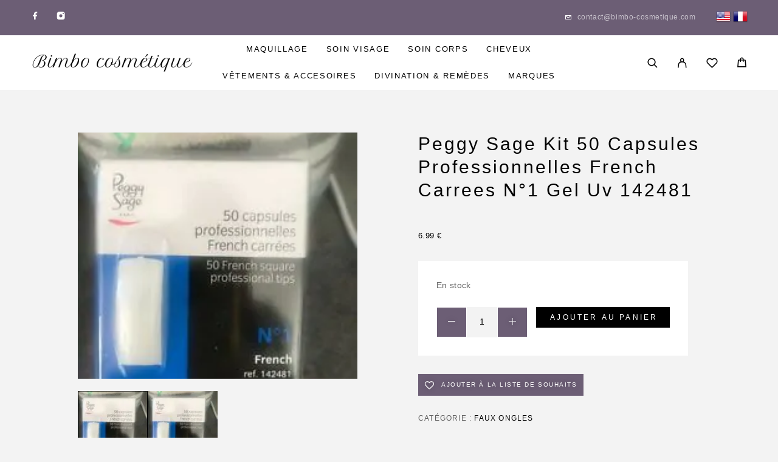

--- FILE ---
content_type: text/html; charset=UTF-8
request_url: https://bimbo-cosmetique.com/boutique/peggy-sage-kit-50-capsules-professionnelles-french-carrees-n1-gel-uv-142481/
body_size: 73965
content:
<!DOCTYPE html><html lang="fr-FR"><head><script data-no-optimize="1">var litespeed_docref=sessionStorage.getItem("litespeed_docref");litespeed_docref&&(Object.defineProperty(document,"referrer",{get:function(){return litespeed_docref}}),sessionStorage.removeItem("litespeed_docref"));</script> <meta charset="UTF-8"><meta name="viewport" content="width=device-width, initial-scale=1, maximum-scale=1, user-scalable=no"/><meta name="format-detection" content="telephone=no"/><link rel="profile" href="//gmpg.org/xfn/11"><meta name='robots' content='index, follow, max-image-preview:large, max-snippet:-1, max-video-preview:-1' /><style>@font-face { font-family:"Petit Formal Script";src:url(https://bimbo-cosmetique.com/wp-content/uploads/2023/05/Petit_Formal_Script.zip) format('truetype');font-display: auto;font-weight: 400;font-style: normal;}</style><title>Peggy Sage Kit 50 Capsules Professionnelles French Carrees N°1 Gel Uv 142481 - Bimbo Cosmétique</title><link rel="canonical" href="https://bimbo-cosmetique.com/boutique/peggy-sage-kit-50-capsules-professionnelles-french-carrees-n1-gel-uv-142481/" /><meta property="og:locale" content="fr_FR" /><meta property="og:type" content="article" /><meta property="og:title" content="Peggy Sage Kit 50 Capsules Professionnelles French Carrees N°1 Gel Uv 142481 - Bimbo Cosmétique" /><meta property="og:description" content="PEGGY               SAGE Peggy Sage Lot de 50 capsules  Les capsules  permettent de faciliter le façonnage pour&hellip;" /><meta property="og:url" content="https://bimbo-cosmetique.com/boutique/peggy-sage-kit-50-capsules-professionnelles-french-carrees-n1-gel-uv-142481/" /><meta property="og:site_name" content="Bimbo Cosmétique" /><meta property="article:modified_time" content="2023-06-13T20:40:58+00:00" /><meta property="og:image" content="https://bimbo-cosmetique.com/wp-content/uploads/2023/06/s-l300-1162.jpg" /><meta property="og:image:width" content="225" /><meta property="og:image:height" content="300" /><meta property="og:image:type" content="image/jpeg" /><meta name="twitter:card" content="summary_large_image" /><meta name="twitter:label1" content="Durée de lecture estimée" /><meta name="twitter:data1" content="2 minutes" /> <script type="application/ld+json" class="yoast-schema-graph">{"@context":"https://schema.org","@graph":[{"@type":"WebPage","@id":"https://bimbo-cosmetique.com/boutique/peggy-sage-kit-50-capsules-professionnelles-french-carrees-n1-gel-uv-142481/","url":"https://bimbo-cosmetique.com/boutique/peggy-sage-kit-50-capsules-professionnelles-french-carrees-n1-gel-uv-142481/","name":"Peggy Sage Kit 50 Capsules Professionnelles French Carrees N°1 Gel Uv 142481 - Bimbo Cosmétique","isPartOf":{"@id":"https://bimbo-cosmetique.com/#website"},"primaryImageOfPage":{"@id":"https://bimbo-cosmetique.com/boutique/peggy-sage-kit-50-capsules-professionnelles-french-carrees-n1-gel-uv-142481/#primaryimage"},"image":{"@id":"https://bimbo-cosmetique.com/boutique/peggy-sage-kit-50-capsules-professionnelles-french-carrees-n1-gel-uv-142481/#primaryimage"},"thumbnailUrl":"https://bimbo-cosmetique.com/wp-content/uploads/2023/06/s-l300-1162.jpg","datePublished":"2023-06-12T13:43:35+00:00","dateModified":"2023-06-13T20:40:58+00:00","breadcrumb":{"@id":"https://bimbo-cosmetique.com/boutique/peggy-sage-kit-50-capsules-professionnelles-french-carrees-n1-gel-uv-142481/#breadcrumb"},"inLanguage":"fr-FR","potentialAction":[{"@type":"ReadAction","target":["https://bimbo-cosmetique.com/boutique/peggy-sage-kit-50-capsules-professionnelles-french-carrees-n1-gel-uv-142481/"]}]},{"@type":"ImageObject","inLanguage":"fr-FR","@id":"https://bimbo-cosmetique.com/boutique/peggy-sage-kit-50-capsules-professionnelles-french-carrees-n1-gel-uv-142481/#primaryimage","url":"https://bimbo-cosmetique.com/wp-content/uploads/2023/06/s-l300-1162.jpg","contentUrl":"https://bimbo-cosmetique.com/wp-content/uploads/2023/06/s-l300-1162.jpg","width":225,"height":300},{"@type":"BreadcrumbList","@id":"https://bimbo-cosmetique.com/boutique/peggy-sage-kit-50-capsules-professionnelles-french-carrees-n1-gel-uv-142481/#breadcrumb","itemListElement":[{"@type":"ListItem","position":1,"name":"Accueil","item":"https://bimbo-cosmetique.com/"},{"@type":"ListItem","position":2,"name":"Boutique","item":"https://bimbo-cosmetique.com/boutique/"},{"@type":"ListItem","position":3,"name":"Maquillage","item":"https://bimbo-cosmetique.com/product-category/maquillage/"},{"@type":"ListItem","position":4,"name":"Ongles","item":"https://bimbo-cosmetique.com/product-category/maquillage/ongles/"},{"@type":"ListItem","position":5,"name":"Faux ongles","item":"https://bimbo-cosmetique.com/product-category/maquillage/ongles/faux-ongles/"},{"@type":"ListItem","position":6,"name":"Peggy Sage Kit 50 Capsules Professionnelles French Carrees N°1 Gel Uv 142481"}]},{"@type":"WebSite","@id":"https://bimbo-cosmetique.com/#website","url":"https://bimbo-cosmetique.com/","name":"Bimbo Cosmétique","description":"Spécialisée en Maquillage, Soins du visage, Soins du corps et Accessoires","publisher":{"@id":"https://bimbo-cosmetique.com/#organization"},"potentialAction":[{"@type":"SearchAction","target":{"@type":"EntryPoint","urlTemplate":"https://bimbo-cosmetique.com/?s={search_term_string}"},"query-input":{"@type":"PropertyValueSpecification","valueRequired":true,"valueName":"search_term_string"}}],"inLanguage":"fr-FR"},{"@type":"Organization","@id":"https://bimbo-cosmetique.com/#organization","name":"Bimbo Cosmétique","url":"https://bimbo-cosmetique.com/","logo":{"@type":"ImageObject","inLanguage":"fr-FR","@id":"https://bimbo-cosmetique.com/#/schema/logo/image/","url":"https://bimbo-cosmetique.com/wp-content/uploads/2023/05/Logo-bimbocosmetique.png","contentUrl":"https://bimbo-cosmetique.com/wp-content/uploads/2023/05/Logo-bimbocosmetique.png","width":788,"height":95,"caption":"Bimbo Cosmétique"},"image":{"@id":"https://bimbo-cosmetique.com/#/schema/logo/image/"}}]}</script> <link data-optimized="2" rel="stylesheet" href="https://bimbo-cosmetique.com/wp-content/litespeed/css/79dd3dff471f67f34de981614b0b47d2.css?ver=71ac8" /><style id='classic-theme-styles-inline-css' type='text/css'>/*! This file is auto-generated */
.wp-block-button__link{color:#fff;background-color:#32373c;border-radius:9999px;box-shadow:none;text-decoration:none;padding:calc(.667em + 2px) calc(1.333em + 2px);font-size:1.125em}.wp-block-file__button{background:#32373c;color:#fff;text-decoration:none}</style><style id='woof-inline-css' type='text/css'>.woof_products_top_panel li span, .woof_products_top_panel2 li span{background: url(https://bimbo-cosmetique.com/wp-content/plugins/woocommerce-products-filter/img/delete.png);background-size: 14px 14px;background-repeat: no-repeat;background-position: right;}
.jQuery-plainOverlay-progress {
                        border-top: 12px solid #6c5e75 !important;
                    }
.woof_edit_view{
                    display: none;
                }</style><style id='woocommerce-inline-inline-css' type='text/css'>.woocommerce form .form-row .required { visibility: visible; }</style><style id='ideapark-core-inline-css' type='text/css'>@font-face {
font-family: 'star';
src: url('//bimbo-cosmetique.com/wp-content/plugins/woocommerce/assets/fonts/star.eot');
src: url('//bimbo-cosmetique.com/wp-content/plugins/woocommerce/assets/fonts/star.eot?#iefix') format('embedded-opentype'),
	url('//bimbo-cosmetique.com/wp-content/plugins/woocommerce/assets/fonts/star.woff') format('woff'),
	url('//bimbo-cosmetique.com/wp-content/plugins/woocommerce/assets/fonts/star.ttf') format('truetype'),
	url('//bimbo-cosmetique.com/wp-content/plugins/woocommerce/assets/fonts/star.svg#star') format('svg');
font-weight: normal;
font-style: normal;
}</style> <script type="text/template" id="tmpl-variation-template"><div class="woocommerce-variation-description">{{{ data.variation.variation_description }}}</div>
	<div class="woocommerce-variation-price">{{{ data.variation.price_html }}}</div>
	<div class="woocommerce-variation-availability">{{{ data.variation.availability_html }}}</div></script> <script type="text/template" id="tmpl-unavailable-variation-template"><p role="alert">Désolé, ce produit n&rsquo;est pas disponible. Veuillez choisir une combinaison différente.</p></script> <script type="litespeed/javascript" data-src="https://bimbo-cosmetique.com/wp-includes/js/jquery/jquery.min.js" id="jquery-core-js"></script> <style>@import url('https://fonts.googleapis.com/css2?family=Petit+Formal+Script&display=swap');</style> <script type="litespeed/javascript" data-src="https://www.googletagmanager.com/gtag/js?id=G-RS4B0780XV"></script> <script type="litespeed/javascript">window.dataLayer=window.dataLayer||[];function gtag(){dataLayer.push(arguments)}
gtag('js',new Date());gtag('config','G-RS4B0780XV')</script> <noscript><style>.woocommerce-product-gallery{ opacity: 1 !important; }</style></noscript><meta name="generator" content="Elementor 3.34.1; features: additional_custom_breakpoints; settings: css_print_method-external, google_font-enabled, font_display-swap"><style>.e-con.e-parent:nth-of-type(n+4):not(.e-lazyloaded):not(.e-no-lazyload),
				.e-con.e-parent:nth-of-type(n+4):not(.e-lazyloaded):not(.e-no-lazyload) * {
					background-image: none !important;
				}
				@media screen and (max-height: 1024px) {
					.e-con.e-parent:nth-of-type(n+3):not(.e-lazyloaded):not(.e-no-lazyload),
					.e-con.e-parent:nth-of-type(n+3):not(.e-lazyloaded):not(.e-no-lazyload) * {
						background-image: none !important;
					}
				}
				@media screen and (max-height: 640px) {
					.e-con.e-parent:nth-of-type(n+2):not(.e-lazyloaded):not(.e-no-lazyload),
					.e-con.e-parent:nth-of-type(n+2):not(.e-lazyloaded):not(.e-no-lazyload) * {
						background-image: none !important;
					}
				}</style><link rel="icon" href="https://bimbo-cosmetique.com/wp-content/uploads/2023/07/cropped-Design-sans-titre-1-32x32.png" sizes="32x32" /><link rel="icon" href="https://bimbo-cosmetique.com/wp-content/uploads/2023/07/cropped-Design-sans-titre-1-192x192.png" sizes="192x192" /><link rel="apple-touch-icon" href="https://bimbo-cosmetique.com/wp-content/uploads/2023/07/cropped-Design-sans-titre-1-180x180.png" /><meta name="msapplication-TileImage" content="https://bimbo-cosmetique.com/wp-content/uploads/2023/07/cropped-Design-sans-titre-1-270x270.png" /></head><body class="product-template-default single single-product postid-10140 wp-custom-logo theme-luchiana woocommerce woocommerce-page woocommerce-demo-store woocommerce-no-js h-preload woocommerce-on h-ltr h-header-type-4 h-menu-bottom elementor-default elementor-kit-27"><div class="l-wrap"><div class="c-header-search disabled js-ajax-search"><div class="c-header-search__wrap"><div class="c-header-search__shadow js-search-close"></div><div class="c-header-search__form"><div class="c-header-search__tip">Qu\&#039;est-ce que vous cherchez?</div><form role="search" class="js-search-form" method="get" action="https://bimbo-cosmetique.com/"><div class="c-header-search__input-block">
<input class="js-ajax-search-input c-header-search__input" autocomplete="off" type="text" name="s" placeholder="Commencer à écrire…" value="" />
<button class="js-search-clear h-cb c-header-search__clear" type="button"><i class="ip-close-small c-header-search__clear-svg"></i><span class="c-header-search__clear-text">Effacer</span></button></div>
<input type="hidden" name="post_type" value="product" class="js-ajax-search-type" /></form></div><div class="l-section l-section--container c-header-search__result js-ajax-search-result"></div>
<button type="button" class="h-cb h-cb--svg c-header-search__close js-search-close"><i
class="ip-close-small"></i></button></div></div><header class="l-section" id="main-header"><div
class="c-header__outer c-header__outer--mobile c-header__outer--header-type-4 c-header__outer--header-type-mobile-2"><div
class="c-header c-header--sticky-support c-header--header-type-4 c-header--header-type-mobile-2 c-header--buttons-3 c-header--mobile js-header-mobile"><div
class="c-header__row c-header__row--logo-left">
<button class="h-cb h-cb--svg c-header__menu-button js-mobile-menu-open" type="button" aria-label="Menu"><i
class="ip-hamburger_menu c-header__menu-button-icon"></i></button><div
class="c-header__logo c-header__logo--mobile">
<a href="https://bimbo-cosmetique.com/"
class="c-header__logo-link" aria-label="Logo">							<img data-lazyloaded="1" src="[data-uri]" width="788" height="95" data-src="https://bimbo-cosmetique.com/wp-content/uploads/2023/05/Logo-bimbocosmetique.png"
alt="Bimbo Cosmétique"
class="c-header__logo-img c-header__logo-img--mobile "/>
</a></div><div
class="c-header__col-mobile-buttons c-header__col-mobile-buttons--3"><div class="c-header__search-button">
<a class="c-header__button-link c-header__button-link--search js-search-button" aria-label="Rechercher" title="Rechercher"
href="https://bimbo-cosmetique.com/search/" onclick="return false;"><i class="ip-search"></i>
</a></div><div class="c-header__auth-button">
<a class="c-header__button-link c-header__button-link--account" title="Connexion" href="https://bimbo-cosmetique.com/mon-compte/" rel="nofollow" aria-label="My Account"><i class="ip-user"></i></a></div><div class="c-header__cart c-header__cart--default js-cart">
<a class="c-header__button-link js-cart-sidebar-open"
href="https://bimbo-cosmetique.com/cart/" aria-label="Cart" title="Cart">
<i class="ip-cart c-header__cart-icon"></i><span class="js-cart-info"></span>		</a></div></div></div></div></div><div
class="c-shop-sidebar  c-shop-sidebar--mobile-only  js-cart-sidebar"><div class="c-shop-sidebar__wrap js-cart-sidebar-wrap"><div class="c-shop-sidebar__buttons">
<button type="button" class="h-cb h-cb--svg c-shop-sidebar__close js-cart-sidebar-close"><i
class="ip-close-small c-header__menu-close-svg"></i></button></div><div
class="c-shop-sidebar__content  c-shop-sidebar__content--mobile  c-shop-sidebar__content--cart"><div class="widget_shopping_cart_content"></div></div></div></div><div
class="c-header__menu c-header--mobile c-header__menu--header-type-mobile-2 js-mobile-menu"><div class="c-header__menu-shadow"></div><div class="c-header__menu-buttons">
<button type="button" class="h-cb h-cb--svg c-header__menu-back js-mobile-menu-back"><i
class="ip-menu-left c-header__menu-back-svg"></i>Retour			</button>
<button type="button" class="h-cb h-cb--svg c-header__menu-close js-mobile-menu-close"><i
class="ip-close-small c-header__menu-close-svg"></i></button></div><div class="c-header__menu-content"><div class="c-header__menu-wrap js-mobile-menu-wrap"></div><nav itemscope itemtype="http://schema.org/SiteNavigationElement" class="c-mobile-menu c-mobile-menu--top-menu js-mobile-top-menu"><ul id="mobile-top-menu" class="c-mobile-menu__list"><li id="menu-item-15903" class="c-mobile-menu__item menu-item-15903 c-mobile-menu__item--has-children"><a href="https://bimbo-cosmetique.com/product-category/maquillage/">Maquillage</a><div class="c-mobile-menu__submenu c-mobile-menu__submenu--content"><div data-elementor-type="wp-post" data-elementor-id="1523" class="elementor elementor-1523"><section class="elementor-section elementor-top-section elementor-element elementor-element-a8b85bb elementor-section-boxed elementor-section-height-default elementor-section-height-default" data-id="a8b85bb" data-element_type="section" id="section_menu" data-settings="{&quot;background_background&quot;:&quot;classic&quot;}"><div class="elementor-container elementor-column-gap-extended"><div class="elementor-column elementor-col-20 elementor-top-column elementor-element elementor-element-f1006aa" data-id="f1006aa" data-element_type="column"><div class="elementor-widget-wrap elementor-element-populated"><div class="elementor-element elementor-element-06f93a1 elementor-widget elementor-widget-ideapark-mega-menu" data-id="06f93a1" data-element_type="widget" data-widget_type="ideapark-mega-menu.default"><div class="elementor-widget-container"><div class="c-ip-mega-menu"><div
class="c-ip-mega-menu__title ">
TEINT</div><ul class="c-ip-mega-menu__list"><li class="c-ip-mega-menu__item">
<a class="c-ip-mega-menu__item-link" href="https://bimbo-cosmetique.com/product-category/maquillage/teint/highlighter/">
Highlighter							</a></li><li class="c-ip-mega-menu__item">
<a class="c-ip-mega-menu__item-link" href="https://bimbo-cosmetique.com/product-category/maquillage/teint/fond-de-teint/">
Fond de teint							</a></li><li class="c-ip-mega-menu__item">
<a class="c-ip-mega-menu__item-link" href="https://bimbo-cosmetique.com/product-category/maquillage/teint/contouring/">
Contouring							</a></li><li class="c-ip-mega-menu__item">
<a class="c-ip-mega-menu__item-link" href="https://bimbo-cosmetique.com/product-category/maquillage/teint/poudres/">
Poudres							</a></li><li class="c-ip-mega-menu__item">
<a class="c-ip-mega-menu__item-link" href="https://bimbo-cosmetique.com/product-category/maquillage/teint/creme-teintee/">
Crème teintée							</a></li><li class="c-ip-mega-menu__item">
<a class="c-ip-mega-menu__item-link" href="https://bimbo-cosmetique.com/product-category/maquillage/teint/blush/">
Blush							</a></li><li class="c-ip-mega-menu__item">
<a class="c-ip-mega-menu__item-link" href="https://bimbo-cosmetique.com/product-category/maquillage/teint/anti-cernes-et-correcteurs/">
Anti-cernes et correcteurs							</a></li><li class="c-ip-mega-menu__item">
<a class="c-ip-mega-menu__item-link" href="https://bimbo-cosmetique.com/product-category/maquillage/teint/bb-creme-cc-creme/">
BB crème &amp; CC crème							</a></li><li class="c-ip-mega-menu__item">
<a class="c-ip-mega-menu__item-link" href="https://bimbo-cosmetique.com/product-category/maquillage/teint/base-de-teint-et-fixateur/">
Base de teint et fixateur							</a></li><li class="c-ip-mega-menu__item">
<a class="c-ip-mega-menu__item-link" href="https://bimbo-cosmetique.com/product-category/maquillage/teint/poudre-de-soleil/">
Poudre de soleil							</a></li><li class="c-ip-mega-menu__item">
<a class="c-ip-mega-menu__item-link" href="https://bimbo-cosmetique.com/product-category/maquillage/teint/poudre-libre/">
Poudre libre							</a></li><li class="c-ip-mega-menu__item">
<a class="c-ip-mega-menu__item-link" href="https://bimbo-cosmetique.com/product-category/maquillage/teint/poudre-matifiante/">
Poudre matifiante							</a></li><li class="c-ip-mega-menu__item">
<a class="c-ip-mega-menu__item-link" href="https://bimbo-cosmetique.com/product-category/maquillage/teint/palette-teint/">
Palette Teint							</a></li></ul></div></div></div><div class="elementor-element elementor-element-313cd81 elementor-widget elementor-widget-ideapark-mega-menu" data-id="313cd81" data-element_type="widget" data-widget_type="ideapark-mega-menu.default"><div class="elementor-widget-container"><div class="c-ip-mega-menu"><div
class="c-ip-mega-menu__title ">
yEUX</div><ul class="c-ip-mega-menu__list"><li class="c-ip-mega-menu__item">
<a class="c-ip-mega-menu__item-link" href="https://bimbo-cosmetique.com/product-category/maquillage/yeux/mascara/">
Mascara							</a></li><li class="c-ip-mega-menu__item">
<a class="c-ip-mega-menu__item-link" href="https://bimbo-cosmetique.com/product-category/maquillage/yeux/fard-a-paupieres/">
Fard à paupières							</a></li><li class="c-ip-mega-menu__item">
<a class="c-ip-mega-menu__item-link" href="https://bimbo-cosmetique.com/product-category/maquillage/yeux/eyeliner-et-khol/">
Eyeliner et khôl							</a></li><li class="c-ip-mega-menu__item">
<a class="c-ip-mega-menu__item-link" href="https://bimbo-cosmetique.com/product-category/maquillage/yeux/faux-cils/">
Faux cils							</a></li><li class="c-ip-mega-menu__item">
<a class="c-ip-mega-menu__item-link" href="https://bimbo-cosmetique.com/product-category/maquillage/yeux/palette-yeux/">
Palette Yeux							</a></li><li class="c-ip-mega-menu__item">
<a class="c-ip-mega-menu__item-link" href="https://bimbo-cosmetique.com/product-category/maquillage/yeux/base-paupieres/">
Base paupières							</a></li></ul></div></div></div></div></div><div class="elementor-column elementor-col-20 elementor-top-column elementor-element elementor-element-e7823d2" data-id="e7823d2" data-element_type="column"><div class="elementor-widget-wrap elementor-element-populated"><div class="elementor-element elementor-element-640d3dc elementor-widget elementor-widget-ideapark-mega-menu" data-id="640d3dc" data-element_type="widget" data-widget_type="ideapark-mega-menu.default"><div class="elementor-widget-container"><div class="c-ip-mega-menu"><div
class="c-ip-mega-menu__title ">
SOURCILS</div><ul class="c-ip-mega-menu__list"><li class="c-ip-mega-menu__item">
<a class="c-ip-mega-menu__item-link" href="https://bimbo-cosmetique.com/product-category/maquillage/sourcils/crayon-a-sourcils/">
Crayon à sourcils							</a></li><li class="c-ip-mega-menu__item">
<a class="c-ip-mega-menu__item-link" href="https://bimbo-cosmetique.com/product-category/maquillage/sourcils/gel-a-sourcils/">
Gel à sourcils							</a></li><li class="c-ip-mega-menu__item">
<a class="c-ip-mega-menu__item-link" href="https://bimbo-cosmetique.com/product-category/maquillage/sourcils/mascara-a-sourcils/">
Mascara à sourcils							</a></li><li class="c-ip-mega-menu__item">
<a class="c-ip-mega-menu__item-link" href="https://bimbo-cosmetique.com/product-category/maquillage/sourcils/poudre-a-sourcils/">
Poudre à sourcils							</a></li></ul></div></div></div><div class="elementor-element elementor-element-32c1962 elementor-widget elementor-widget-ideapark-mega-menu" data-id="32c1962" data-element_type="widget" data-widget_type="ideapark-mega-menu.default"><div class="elementor-widget-container"><div class="c-ip-mega-menu"><div
class="c-ip-mega-menu__title ">
Ongles</div><ul class="c-ip-mega-menu__list"><li class="c-ip-mega-menu__item">
<a class="c-ip-mega-menu__item-link" href="https://bimbo-cosmetique.com/product-category/maquillage/ongles/vernis-a-ongles/">
Vernis à ongles							</a></li><li class="c-ip-mega-menu__item">
<a class="c-ip-mega-menu__item-link" href="https://bimbo-cosmetique.com/product-category/maquillage/ongles/vernis-semi-permanent/">
Vernis semi-permanent							</a></li><li class="c-ip-mega-menu__item">
<a class="c-ip-mega-menu__item-link" href="https://bimbo-cosmetique.com/product-category/maquillage/ongles/faux-ongles/">
Faux ongles							</a></li><li class="c-ip-mega-menu__item">
<a class="c-ip-mega-menu__item-link" href="https://bimbo-cosmetique.com/product-category/maquillage/ongles/dissolvant/">
Dissolvant							</a></li><li class="c-ip-mega-menu__item">
<a class="c-ip-mega-menu__item-link" href="https://bimbo-cosmetique.com/product-category/maquillage/ongles/gel-uv/">
Gel uv							</a></li><li class="c-ip-mega-menu__item">
<a class="c-ip-mega-menu__item-link" href="https://bimbo-cosmetique.com/product-category/maquillage/ongles/poudre-de-faconnage/">
Poudre de façonnage							</a></li><li class="c-ip-mega-menu__item">
<a class="c-ip-mega-menu__item-link" href="https://bimbo-cosmetique.com/product-category/maquillage/ongles/base-et-top-coat/">
Base et top coat							</a></li><li class="c-ip-mega-menu__item">
<a class="c-ip-mega-menu__item-link" href="https://bimbo-cosmetique.com/product-category/maquillage/ongles/mini-vernis-a-ongles/">
Mini vernis à ongles							</a></li><li class="c-ip-mega-menu__item">
<a class="c-ip-mega-menu__item-link" href="https://bimbo-cosmetique.com/product-category/maquillage/ongles/french-manucure/">
French manucure							</a></li><li class="c-ip-mega-menu__item">
<a class="c-ip-mega-menu__item-link" href="https://bimbo-cosmetique.com/product-category/maquillage/ongles/degraissant/">
Dégraissant							</a></li></ul></div></div></div><div class="elementor-element elementor-element-afb8663 elementor-widget elementor-widget-ideapark-mega-menu" data-id="afb8663" data-element_type="widget" data-widget_type="ideapark-mega-menu.default"><div class="elementor-widget-container"><div class="c-ip-mega-menu"><div
class="c-ip-mega-menu__title ">
Lèvres</div><ul class="c-ip-mega-menu__list"><li class="c-ip-mega-menu__item">
<a class="c-ip-mega-menu__item-link" href="https://bimbo-cosmetique.com/product-category/maquillage/levres/rouges-a-levres/">
Rouges à lèvres							</a></li><li class="c-ip-mega-menu__item">
<a class="c-ip-mega-menu__item-link" href="https://bimbo-cosmetique.com/product-category/maquillage/levres/crayons/">
Crayons							</a></li><li class="c-ip-mega-menu__item">
<a class="c-ip-mega-menu__item-link" href="https://bimbo-cosmetique.com/product-category/maquillage/levres/gloss/">
Gloss							</a></li><li class="c-ip-mega-menu__item">
<a class="c-ip-mega-menu__item-link" href="https://bimbo-cosmetique.com/product-category/maquillage/levres/baumes-a-levres/">
Baumes à lèvres							</a></li><li class="c-ip-mega-menu__item">
<a class="c-ip-mega-menu__item-link" href="https://bimbo-cosmetique.com/product-category/maquillage/levres/duo-levres/">
Duo lèvres							</a></li><li class="c-ip-mega-menu__item">
<a class="c-ip-mega-menu__item-link" href="https://bimbo-cosmetique.com/product-category/maquillage/levres/feutres-a-levres/">
Feutres à lèvres							</a></li></ul></div></div></div></div></div><div class="elementor-column elementor-col-20 elementor-top-column elementor-element elementor-element-7df71c1" data-id="7df71c1" data-element_type="column"><div class="elementor-widget-wrap elementor-element-populated"><div class="elementor-element elementor-element-2a22eac elementor-widget elementor-widget-ideapark-mega-menu" data-id="2a22eac" data-element_type="widget" data-widget_type="ideapark-mega-menu.default"><div class="elementor-widget-container"><div class="c-ip-mega-menu"><div
class="c-ip-mega-menu__title ">
Accessoires</div><ul class="c-ip-mega-menu__list"><li class="c-ip-mega-menu__item">
<a class="c-ip-mega-menu__item-link" href="https://bimbo-cosmetique.com/product-category/maquillage/accessoire-maquillage/pinceau-paupieres-maquillage/">
Pinceau paupières							</a></li><li class="c-ip-mega-menu__item">
<a class="c-ip-mega-menu__item-link" href="https://bimbo-cosmetique.com/product-category/maquillage/accessoire-maquillage/pince-a-epiler/">
Pince à épiler							</a></li><li class="c-ip-mega-menu__item">
<a class="c-ip-mega-menu__item-link" href="https://bimbo-cosmetique.com/product-category/maquillage/accessoire-maquillage/taille-crayon/">
Taille crayon							</a></li><li class="c-ip-mega-menu__item">
<a class="c-ip-mega-menu__item-link" href="https://bimbo-cosmetique.com/product-category/maquillage/accessoire-maquillage/trousse/">
Trousse							</a></li><li class="c-ip-mega-menu__item">
<a class="c-ip-mega-menu__item-link" href="https://bimbo-cosmetique.com/product-category/maquillage/accessoire-maquillage/miroir/">
Miroir							</a></li><li class="c-ip-mega-menu__item">
<a class="c-ip-mega-menu__item-link" href="https://bimbo-cosmetique.com/product-category/maquillage/accessoire-maquillage/kit-faux-cils/">
Kit Faux cils							</a></li><li class="c-ip-mega-menu__item">
<a class="c-ip-mega-menu__item-link" href="https://bimbo-cosmetique.com/product-category/maquillage/accessoire-maquillage/pinceau-levres-maquillage/">
Pinceau lèvres							</a></li><li class="c-ip-mega-menu__item">
<a class="c-ip-mega-menu__item-link" href="https://bimbo-cosmetique.com/product-category/maquillage/accessoire-maquillage/recourbe-cils/">
Recourbe cils							</a></li><li class="c-ip-mega-menu__item">
<a class="c-ip-mega-menu__item-link" href="https://bimbo-cosmetique.com/product-category/maquillage/accessoire-maquillage/pinceau-teint-maquillage/">
Pinceau teint							</a></li></ul></div></div></div><div class="elementor-element elementor-element-7875193 elementor-widget elementor-widget-ideapark-mega-menu" data-id="7875193" data-element_type="widget" data-widget_type="ideapark-mega-menu.default"><div class="elementor-widget-container"><div class="c-ip-mega-menu"><div
class="c-ip-mega-menu__title ">
Accessoire maquillage</div><ul class="c-ip-mega-menu__list"><li class="c-ip-mega-menu__item">
<a class="c-ip-mega-menu__item-link" href="https://bimbo-cosmetique.com/product-category/maquillage/accessoire-maquillage/pinceau-paupieres-maquillage/">
Pinceau paupières							</a></li><li class="c-ip-mega-menu__item">
<a class="c-ip-mega-menu__item-link" href="https://bimbo-cosmetique.com/product-category/maquillage/accessoire-maquillage/pince-a-epiler/">
Pince à épiler							</a></li><li class="c-ip-mega-menu__item">
<a class="c-ip-mega-menu__item-link" href="https://bimbo-cosmetique.com/product-category/maquillage/accessoire-maquillage/taille-crayon/">
Taille crayon							</a></li><li class="c-ip-mega-menu__item">
<a class="c-ip-mega-menu__item-link" href="https://bimbo-cosmetique.com/product-category/maquillage/accessoire-maquillage/trousse/">
Trousse							</a></li><li class="c-ip-mega-menu__item">
<a class="c-ip-mega-menu__item-link" href="https://bimbo-cosmetique.com/product-category/maquillage/accessoire-maquillage/miroir/">
Miroir							</a></li><li class="c-ip-mega-menu__item">
<a class="c-ip-mega-menu__item-link" href="https://bimbo-cosmetique.com/product-category/maquillage/accessoire-maquillage/kit-faux-cils/">
Kit Faux cils							</a></li><li class="c-ip-mega-menu__item">
<a class="c-ip-mega-menu__item-link" href="https://bimbo-cosmetique.com/product-category/maquillage/accessoire-maquillage/pinceau-levres-maquillage/">
Pinceau lèvres							</a></li><li class="c-ip-mega-menu__item">
<a class="c-ip-mega-menu__item-link" href="https://bimbo-cosmetique.com/product-category/maquillage/accessoire-maquillage/recourbe-cils/">
Recourbe cils							</a></li><li class="c-ip-mega-menu__item">
<a class="c-ip-mega-menu__item-link" href="https://bimbo-cosmetique.com/product-category/maquillage/accessoire-maquillage/pinceau-teint-maquillage/">
Pinceau teint							</a></li></ul></div></div></div></div></div><div class="elementor-column elementor-col-20 elementor-top-column elementor-element elementor-element-e5cd183" data-id="e5cd183" data-element_type="column"><div class="elementor-widget-wrap elementor-element-populated"><div class="elementor-element elementor-element-b0aba70 elementor-hidden-mobile elementor-widget elementor-widget-ideapark-woocommerce-grid" data-id="b0aba70" data-element_type="widget" data-widget_type="ideapark-woocommerce-grid.default"><div class="elementor-widget-container"><div class="c-ip-woocommerce-grid"><div class="c-ip-woocommerce-grid__wrap"><div class="woocommerce columns-3 "><div
class="c-product-grid__wrap c-product-grid__wrap--4-per-row  c-product-grid__wrap--2-per-row-btn"><div
class="c-product-grid__list c-ip-woocommerce-grid__listc-product-grid__list--4-per-row "><div class="c-product-grid__item c-product-grid__item--4-per-row c-product-grid__item--normal c-product-grid__item--always c-product-grid__item--2-per-row-btn product type-product post-3529 status-publish first instock product_cat-levres product_cat-maquillage product_cat-rouges-a-levres has-post-thumbnail shipping-taxable purchasable product-type-simple"><div class="c-product-grid__badges c-badge__list"></div><div class="c-product-grid__thumb-wrap c-product-grid__thumb-wrap--buttons"><a href="https://bimbo-cosmetique.com/boutique/innoxa-rouge-a-levres-12-brun-fauve-teste-dermathologiquement/" class="woocommerce-LoopProduct-link woocommerce-loop-product__link"><img data-lazyloaded="1" src="[data-uri]" width="260" height="230" data-src="https://bimbo-cosmetique.com/wp-content/uploads/2023/06/s-l1600-12-260x230.jpg" class="c-product-grid__thumb c-product-grid__thumb--cover" alt="" data-srcset="https://bimbo-cosmetique.com/wp-content/uploads/2023/06/s-l1600-12-260x230.jpg 260w, https://bimbo-cosmetique.com/wp-content/uploads/2023/06/s-l1600-12-520x460.jpg 520w" data-sizes="(max-width: 260px) 100vw, 260px" decoding="async" /></a><div class="c-product-grid__thumb-button-list ">
<button
class="h-cb c-product-grid__thumb-button js-grid-zoom"
type="button"
data-lang="fr_FR"
data-product-id="3529"
aria-label="Quick View">
<i class="ip-eye c-product-grid__icon c-product-grid__icon--normal c-product-grid__icon--quickview"></i><i
class="ip-eye_hover c-product-grid__icon c-product-grid__icon--hover"></i>
</button>
<button class="js-wishlist-btn c-wishlist__btn c-wishlist__item-3529-btn h-cb c-product-grid__thumb-button" data-product-id="3529" data-title="Liste de souhaits" aria-label="Liste de souhaits"><i class="ip-heart c-product-grid__icon c-product-grid__icon--wishlist c-wishlist__btn-icon c-wishlist__btn-icon-normal"></i><i class="ip-heart_hover c-product-grid__icon c-product-grid__icon--wishlist c-wishlist__btn-icon c-wishlist__btn-icon--hover"></i></button></div></div><a href="?add-to-cart=3529"  data-quantity="1" class="h-cb c-product-grid__atc button product_type_simple add_to_cart_button ajax_add_to_cart" data-product_id="3529" data-product_sku="" aria-label="Ajouter au panier : &ldquo;Innoxa Rouge A Levres  12 Brun Fauve Teste Dermathologiquement&rdquo;" rel="nofollow" data-success_message="« Innoxa Rouge A Levres  12 Brun Fauve Teste Dermathologiquement » a été ajouté à votre panier"><i class="ip-plus c-product-grid__atc-icon"></i><span class="c-product-grid__atc-text">Ajouter au panier</span></a><div class="c-product-grid__details"><div class="c-product-grid__title-wrap"><a href="https://bimbo-cosmetique.com/boutique/innoxa-rouge-a-levres-12-brun-fauve-teste-dermathologiquement/" class="woocommerce-LoopProduct-link woocommerce-loop-product__link"><h2 class="woocommerce-loop-product__title">Innoxa Rouge A Levres  12 Brun Fauve Teste Dermathologiquement</h2></a><a href="https://bimbo-cosmetique.com/boutique/innoxa-rouge-a-levres-12-brun-fauve-teste-dermathologiquement/" class="woocommerce-LoopProduct-link woocommerce-loop-product__link"></a><div class="c-product-grid__star-rating"></div></div><div class="c-product-grid__price-wrap"><div class="c-product-grid__brands">
<a class="c-product-grid__brand c-product-grid__brand--category" href="https://bimbo-cosmetique.com/product-category/maquillage/levres/" title="Voir tous les articles dans Lèvres" >Lèvres</a> • <a class="c-product-grid__brand c-product-grid__brand--category" href="https://bimbo-cosmetique.com/product-category/maquillage/" title="Voir tous les articles dans Maquillage" >Maquillage</a> • <a class="c-product-grid__brand c-product-grid__brand--category" href="https://bimbo-cosmetique.com/product-category/maquillage/levres/rouges-a-levres/" title="Voir tous les articles dans Rouges à lèvres" >Rouges à lèvres</a></div><span class="price"><span class="woocommerce-Price-amount amount"><bdi>7.00&nbsp;<span class="woocommerce-Price-currencySymbol">&euro;</span></bdi></span></span></div></div></div></div></div></div></div></div></div></div></div></div><div class="elementor-column elementor-col-20 elementor-top-column elementor-element elementor-element-dcfe0e5" data-id="dcfe0e5" data-element_type="column"><div class="elementor-widget-wrap elementor-element-populated"><div class="elementor-element elementor-element-d738364 elementor-hidden-mobile elementor-widget elementor-widget-ideapark-woocommerce-grid" data-id="d738364" data-element_type="widget" data-widget_type="ideapark-woocommerce-grid.default"><div class="elementor-widget-container"><div class="c-ip-woocommerce-grid"><div class="c-ip-woocommerce-grid__wrap"><div class="woocommerce columns-3 "><div
class="c-product-grid__wrap c-product-grid__wrap--4-per-row  c-product-grid__wrap--2-per-row-btn"><div
class="c-product-grid__list c-ip-woocommerce-grid__listc-product-grid__list--4-per-row "><div class="c-product-grid__item c-product-grid__item--4-per-row c-product-grid__item--normal c-product-grid__item--always c-product-grid__item--2-per-row-btn product type-product post-8179 status-publish first instock product_cat-rouges-a-levres has-post-thumbnail shipping-taxable purchasable product-type-simple"><div class="c-product-grid__badges c-badge__list"></div><div class="c-product-grid__thumb-wrap c-product-grid__thumb-wrap--buttons"><a href="https://bimbo-cosmetique.com/boutique/sacaya-rouge-a-levres-hydratant-tres-longue-tenue-lp10-rouge-brun/" class="woocommerce-LoopProduct-link woocommerce-loop-product__link"><img data-lazyloaded="1" src="[data-uri]" width="225" height="230" data-src="https://bimbo-cosmetique.com/wp-content/uploads/2023/06/s-l300-690-225x230.jpg" class="c-product-grid__thumb c-product-grid__thumb--cover" alt="" data-srcset="https://bimbo-cosmetique.com/wp-content/uploads/2023/06/s-l300-690-225x230.jpg 225w, https://bimbo-cosmetique.com/wp-content/uploads/2023/06/s-l300-690-50x50.jpg 50w" data-sizes="(max-width: 225px) 100vw, 225px" decoding="async" /></a><div class="c-product-grid__thumb-button-list ">
<button
class="h-cb c-product-grid__thumb-button js-grid-zoom"
type="button"
data-lang="fr_FR"
data-product-id="8179"
aria-label="Quick View">
<i class="ip-eye c-product-grid__icon c-product-grid__icon--normal c-product-grid__icon--quickview"></i><i
class="ip-eye_hover c-product-grid__icon c-product-grid__icon--hover"></i>
</button>
<button class="js-wishlist-btn c-wishlist__btn c-wishlist__item-8179-btn h-cb c-product-grid__thumb-button" data-product-id="8179" data-title="Liste de souhaits" aria-label="Liste de souhaits"><i class="ip-heart c-product-grid__icon c-product-grid__icon--wishlist c-wishlist__btn-icon c-wishlist__btn-icon-normal"></i><i class="ip-heart_hover c-product-grid__icon c-product-grid__icon--wishlist c-wishlist__btn-icon c-wishlist__btn-icon--hover"></i></button></div></div><a href="?add-to-cart=8179"  data-quantity="1" class="h-cb c-product-grid__atc button product_type_simple add_to_cart_button ajax_add_to_cart" data-product_id="8179" data-product_sku="" aria-label="Ajouter au panier : &ldquo;Sacaya Rouge A Levres Hydratant Tres Longue Tenue Lp10 Rouge Brun&rdquo;" rel="nofollow" data-success_message="« Sacaya Rouge A Levres Hydratant Tres Longue Tenue Lp10 Rouge Brun » a été ajouté à votre panier"><i class="ip-plus c-product-grid__atc-icon"></i><span class="c-product-grid__atc-text">Ajouter au panier</span></a><div class="c-product-grid__details"><div class="c-product-grid__title-wrap"><a href="https://bimbo-cosmetique.com/boutique/sacaya-rouge-a-levres-hydratant-tres-longue-tenue-lp10-rouge-brun/" class="woocommerce-LoopProduct-link woocommerce-loop-product__link"><h2 class="woocommerce-loop-product__title">Sacaya Rouge A Levres Hydratant Tres Longue Tenue Lp10 Rouge Brun</h2></a><a href="https://bimbo-cosmetique.com/boutique/sacaya-rouge-a-levres-hydratant-tres-longue-tenue-lp10-rouge-brun/" class="woocommerce-LoopProduct-link woocommerce-loop-product__link"></a><div class="c-product-grid__star-rating"></div></div><div class="c-product-grid__price-wrap"><div class="c-product-grid__brands">
<a class="c-product-grid__brand c-product-grid__brand--category" href="https://bimbo-cosmetique.com/product-category/maquillage/levres/rouges-a-levres/" title="Voir tous les articles dans Rouges à lèvres" >Rouges à lèvres</a></div><span class="price"><span class="woocommerce-Price-amount amount"><bdi>6.00&nbsp;<span class="woocommerce-Price-currencySymbol">&euro;</span></bdi></span></span></div></div></div></div></div></div></div></div></div></div></div></div></div></section></div></div></li><li id="menu-item-15904" class="c-mobile-menu__item menu-item-15904 c-mobile-menu__item--has-children"><a href="https://bimbo-cosmetique.com/product-category/soin-du-visage/">Soin Visage</a><div class="c-mobile-menu__submenu c-mobile-menu__submenu--content"><div data-elementor-type="wp-post" data-elementor-id="15897" class="elementor elementor-15897"><section class="elementor-section elementor-top-section elementor-element elementor-element-e44d356 elementor-section-boxed elementor-section-height-default elementor-section-height-default" data-id="e44d356" data-element_type="section" data-settings="{&quot;background_background&quot;:&quot;classic&quot;}"><div class="elementor-container elementor-column-gap-extended"><div class="elementor-column elementor-col-33 elementor-top-column elementor-element elementor-element-8f8adab" data-id="8f8adab" data-element_type="column"><div class="elementor-widget-wrap elementor-element-populated"><div class="elementor-element elementor-element-6d28500 elementor-widget elementor-widget-ideapark-mega-menu" data-id="6d28500" data-element_type="widget" data-widget_type="ideapark-mega-menu.default"><div class="elementor-widget-container"><div class="c-ip-mega-menu"><div
class="c-ip-mega-menu__title ">
Soins du visage</div><ul class="c-ip-mega-menu__list"><li class="c-ip-mega-menu__item">
<a class="c-ip-mega-menu__item-link" href="https://bimbo-cosmetique.com/product-category/soin-du-visage/serum-visage/">
Sérum							</a></li><li class="c-ip-mega-menu__item">
<a class="c-ip-mega-menu__item-link" href="https://bimbo-cosmetique.com/product-category/soin-du-visage/soin-anti-rides-et-anti-age/">
Soin anti-rides et anti-âge							</a></li><li class="c-ip-mega-menu__item">
<a class="c-ip-mega-menu__item-link" href="https://bimbo-cosmetique.com/product-category/soin-du-visage/brume/">
Brume							</a></li><li class="c-ip-mega-menu__item">
<a class="c-ip-mega-menu__item-link" href="https://bimbo-cosmetique.com/product-category/soin-du-visage/masque-visage/">
Masque							</a></li><li class="c-ip-mega-menu__item">
<a class="c-ip-mega-menu__item-link" href="https://bimbo-cosmetique.com/product-category/soin-du-visage/accessoire-soin-du-visage/">
Accessoire Visage							</a></li><li class="c-ip-mega-menu__item">
<a class="c-ip-mega-menu__item-link" href="https://bimbo-cosmetique.com/product-category/soin-du-visage/gommage-et-peeling/">
Gommage et peeling							</a></li><li class="c-ip-mega-menu__item">
<a class="c-ip-mega-menu__item-link" href="https://bimbo-cosmetique.com/product-category/soin-du-visage/soins-des-levres/">
Soin des lèvres							</a></li><li class="c-ip-mega-menu__item">
<a class="c-ip-mega-menu__item-link" href="https://bimbo-cosmetique.com/product-category/soin-du-visage/soin-eclat-anti-fatigue/">
Soin éclat &amp; anti-fatigue							</a></li><li class="c-ip-mega-menu__item">
<a class="c-ip-mega-menu__item-link" href="https://bimbo-cosmetique.com/product-category/soin-du-visage/demaquillant/">
Démaquillant							</a></li><li class="c-ip-mega-menu__item">
<a class="c-ip-mega-menu__item-link" href="https://bimbo-cosmetique.com/product-category/soin-du-visage/creme-de-nuit/">
Crème de nuit							</a></li><li class="c-ip-mega-menu__item">
<a class="c-ip-mega-menu__item-link" href="https://bimbo-cosmetique.com/product-category/soin-du-visage/lotion/">
Lotion							</a></li><li class="c-ip-mega-menu__item">
<a class="c-ip-mega-menu__item-link" href="https://bimbo-cosmetique.com/product-category/soin-du-visage/contour-des-yeux/">
Contour des yeux							</a></li><li class="c-ip-mega-menu__item">
<a class="c-ip-mega-menu__item-link" href="https://bimbo-cosmetique.com/product-category/soin-du-visage/creme-de-jour/">
Crème de jour							</a></li></ul></div></div></div></div></div><div class="elementor-column elementor-col-33 elementor-top-column elementor-element elementor-element-1f6db28" data-id="1f6db28" data-element_type="column"><div class="elementor-widget-wrap elementor-element-populated"><div class="elementor-element elementor-element-15dd08d elementor-widget elementor-widget-ideapark-woocommerce-grid" data-id="15dd08d" data-element_type="widget" data-widget_type="ideapark-woocommerce-grid.default"><div class="elementor-widget-container"><div class="c-ip-woocommerce-grid"><div class="c-ip-woocommerce-grid__wrap"><div class="woocommerce columns-3 "><div
class="c-product-grid__wrap c-product-grid__wrap--compact  c-product-grid__wrap--compact-mobile"><div
class="c-product-grid__list c-ip-woocommerce-grid__listc-product-grid__list--compact "><div class="c-product-grid__item c-product-grid__item--compact product type-product post-6550 status-publish first instock product_cat-maquillage product_cat-serum-visage product_cat-soin-anti-rides-et-anti-age product_cat-soin-du-visage product_cat-soin-eclat-anti-fatigue has-post-thumbnail shipping-taxable purchasable product-type-simple"><div class="c-product-grid__badges c-badge__list"></div><div class="c-product-grid__thumb-wrap c-product-grid__thumb-wrap--buttons"><a href="https://bimbo-cosmetique.com/boutique/nocibe-naturals-serum-booster-lissant-visage-a-l-extrait-de-moringa-valeur-22e-2/" class="woocommerce-LoopProduct-link woocommerce-loop-product__link"><img data-lazyloaded="1" src="[data-uri]" width="260" height="230" data-src="https://bimbo-cosmetique.com/wp-content/uploads/2023/06/s-l300-283-260x230.jpg" class="c-product-grid__thumb c-product-grid__thumb--cover" alt="" data-srcset="" data-sizes="(max-width: 260px) 100vw, 260px" decoding="async" /></a><div class="c-product-grid__thumb-button-list ">
<button
class="h-cb c-product-grid__thumb-button js-grid-zoom"
type="button"
data-lang="fr_FR"
data-product-id="6550"
aria-label="Quick View">
<i class="ip-eye c-product-grid__icon c-product-grid__icon--normal c-product-grid__icon--quickview"></i><i
class="ip-eye_hover c-product-grid__icon c-product-grid__icon--hover"></i>
</button>
<button class="js-wishlist-btn c-wishlist__btn c-wishlist__item-6550-btn h-cb c-product-grid__thumb-button" data-product-id="6550" data-title="Liste de souhaits" aria-label="Liste de souhaits"><i class="ip-heart c-product-grid__icon c-product-grid__icon--wishlist c-wishlist__btn-icon c-wishlist__btn-icon-normal"></i><i class="ip-heart_hover c-product-grid__icon c-product-grid__icon--wishlist c-wishlist__btn-icon c-wishlist__btn-icon--hover"></i></button></div></div><a href="?add-to-cart=6550"  data-quantity="1" class="h-cb c-product-grid__atc button product_type_simple add_to_cart_button ajax_add_to_cart" data-product_id="6550" data-product_sku="" aria-label="Ajouter au panier : &ldquo; Nocibé naturals sérum booster lissant éclat visage à l extrait de moringa 30ml neuf &rdquo;" rel="nofollow" data-success_message="«  Nocibé naturals sérum booster lissant éclat visage à l extrait de moringa 30ml neuf  » a été ajouté à votre panier"><i class="ip-plus c-product-grid__atc-icon"></i><span class="c-product-grid__atc-text">Ajouter au panier</span></a><div class="c-product-grid__details"><div class="c-product-grid__title-wrap"><a href="https://bimbo-cosmetique.com/boutique/nocibe-naturals-serum-booster-lissant-visage-a-l-extrait-de-moringa-valeur-22e-2/" class="woocommerce-LoopProduct-link woocommerce-loop-product__link"><h2 class="woocommerce-loop-product__title"> Nocibé naturals sérum booster lissant éclat visage à l extrait de moringa 30ml neuf </h2></a><a href="https://bimbo-cosmetique.com/boutique/nocibe-naturals-serum-booster-lissant-visage-a-l-extrait-de-moringa-valeur-22e-2/" class="woocommerce-LoopProduct-link woocommerce-loop-product__link"></a><div class="c-product-grid__star-rating"></div></div><div class="c-product-grid__price-wrap"><div class="c-product-grid__brands">
<a class="c-product-grid__brand c-product-grid__brand--category" href="https://bimbo-cosmetique.com/product-category/maquillage/" title="Voir tous les articles dans Maquillage" >Maquillage</a> • <a class="c-product-grid__brand c-product-grid__brand--category" href="https://bimbo-cosmetique.com/product-category/soin-du-visage/serum-visage/" title="Voir tous les articles dans Sérum" >Sérum</a> • <a class="c-product-grid__brand c-product-grid__brand--category" href="https://bimbo-cosmetique.com/product-category/soin-du-visage/soin-anti-rides-et-anti-age/" title="Voir tous les articles dans Soin anti-rides et anti-âge" >Soin anti-rides et anti-âge</a> • <a class="c-product-grid__brand c-product-grid__brand--category" href="https://bimbo-cosmetique.com/product-category/soin-du-visage/" title="Voir tous les articles dans Soin du visage" >Soin du visage</a> • <a class="c-product-grid__brand c-product-grid__brand--category" href="https://bimbo-cosmetique.com/product-category/soin-du-visage/soin-eclat-anti-fatigue/" title="Voir tous les articles dans Soin éclat &amp; anti-fatigue" >Soin éclat &amp; anti-fatigue</a></div><span class="price"><span class="woocommerce-Price-amount amount"><bdi>14.99&nbsp;<span class="woocommerce-Price-currencySymbol">&euro;</span></bdi></span></span></div></div></div><div class="c-product-grid__item c-product-grid__item--compact product type-product post-13947 status-publish instock product_cat-huile-cheveux product_cat-soin-anti-rides-et-anti-age product_cat-soin-cuir-chevelu product_cat-soin-du-visage has-post-thumbnail shipping-taxable purchasable product-type-simple"><div class="c-product-grid__badges c-badge__list"></div><div class="c-product-grid__thumb-wrap c-product-grid__thumb-wrap--buttons"><a href="https://bimbo-cosmetique.com/boutique/2-flacons-huile-figue-de-barbarie-100-naturelle-arrete-la-chute-de-cheveux/" class="woocommerce-LoopProduct-link woocommerce-loop-product__link"><img data-lazyloaded="1" src="[data-uri]" width="225" height="230" data-src="https://bimbo-cosmetique.com/wp-content/uploads/2023/06/s-l300-2072-225x230.jpg" class="c-product-grid__thumb c-product-grid__thumb--cover" alt="" data-srcset="https://bimbo-cosmetique.com/wp-content/uploads/2023/06/s-l300-2072-225x230.jpg 225w, https://bimbo-cosmetique.com/wp-content/uploads/2023/06/s-l300-2072-50x50.jpg 50w" data-sizes="(max-width: 225px) 100vw, 225px" decoding="async" /></a><div class="c-product-grid__thumb-button-list ">
<button
class="h-cb c-product-grid__thumb-button js-grid-zoom"
type="button"
data-lang="fr_FR"
data-product-id="13947"
aria-label="Quick View">
<i class="ip-eye c-product-grid__icon c-product-grid__icon--normal c-product-grid__icon--quickview"></i><i
class="ip-eye_hover c-product-grid__icon c-product-grid__icon--hover"></i>
</button>
<button class="js-wishlist-btn c-wishlist__btn c-wishlist__item-13947-btn h-cb c-product-grid__thumb-button" data-product-id="13947" data-title="Liste de souhaits" aria-label="Liste de souhaits"><i class="ip-heart c-product-grid__icon c-product-grid__icon--wishlist c-wishlist__btn-icon c-wishlist__btn-icon-normal"></i><i class="ip-heart_hover c-product-grid__icon c-product-grid__icon--wishlist c-wishlist__btn-icon c-wishlist__btn-icon--hover"></i></button></div></div><a href="?add-to-cart=13947"  data-quantity="1" class="h-cb c-product-grid__atc button product_type_simple add_to_cart_button ajax_add_to_cart" data-product_id="13947" data-product_sku="" aria-label="Ajouter au panier : &ldquo;2 Flacons Huile Figue De Barbarie 100% Naturelle Arrête La Chute De Cheveux&rdquo;" rel="nofollow" data-success_message="« 2 Flacons Huile Figue De Barbarie 100% Naturelle Arrête La Chute De Cheveux » a été ajouté à votre panier"><i class="ip-plus c-product-grid__atc-icon"></i><span class="c-product-grid__atc-text">Ajouter au panier</span></a><div class="c-product-grid__details"><div class="c-product-grid__title-wrap"><a href="https://bimbo-cosmetique.com/boutique/2-flacons-huile-figue-de-barbarie-100-naturelle-arrete-la-chute-de-cheveux/" class="woocommerce-LoopProduct-link woocommerce-loop-product__link"><h2 class="woocommerce-loop-product__title">2 Flacons Huile Figue De Barbarie 100% Naturelle Arrête La Chute De Cheveux</h2></a><a href="https://bimbo-cosmetique.com/boutique/2-flacons-huile-figue-de-barbarie-100-naturelle-arrete-la-chute-de-cheveux/" class="woocommerce-LoopProduct-link woocommerce-loop-product__link"></a><div class="c-product-grid__star-rating"></div></div><div class="c-product-grid__price-wrap"><div class="c-product-grid__brands">
<a class="c-product-grid__brand c-product-grid__brand--category" href="https://bimbo-cosmetique.com/product-category/cheveux/huile-cheveux/" title="Voir tous les articles dans Huile cheveux" >Huile cheveux</a> • <a class="c-product-grid__brand c-product-grid__brand--category" href="https://bimbo-cosmetique.com/product-category/soin-du-visage/soin-anti-rides-et-anti-age/" title="Voir tous les articles dans Soin anti-rides et anti-âge" >Soin anti-rides et anti-âge</a> • <a class="c-product-grid__brand c-product-grid__brand--category" href="https://bimbo-cosmetique.com/product-category/cheveux/soin-cuir-chevelu/" title="Voir tous les articles dans Soin cuir chevelu" >Soin cuir chevelu</a> • <a class="c-product-grid__brand c-product-grid__brand--category" href="https://bimbo-cosmetique.com/product-category/soin-du-visage/" title="Voir tous les articles dans Soin du visage" >Soin du visage</a></div><span class="price"><span class="woocommerce-Price-amount amount"><bdi>19.00&nbsp;<span class="woocommerce-Price-currencySymbol">&euro;</span></bdi></span></span></div></div></div></div></div></div></div></div></div></div></div></div><div class="elementor-column elementor-col-33 elementor-top-column elementor-element elementor-element-0ed8e72" data-id="0ed8e72" data-element_type="column"><div class="elementor-widget-wrap elementor-element-populated"><div class="elementor-element elementor-element-af59384 elementor-widget elementor-widget-ideapark-woocommerce-grid" data-id="af59384" data-element_type="widget" data-widget_type="ideapark-woocommerce-grid.default"><div class="elementor-widget-container"><div class="c-ip-woocommerce-grid"><div class="c-ip-woocommerce-grid__wrap"><div class="woocommerce columns-3 "><div
class="c-product-grid__wrap c-product-grid__wrap--compact  c-product-grid__wrap--compact-mobile"><div
class="c-product-grid__list c-ip-woocommerce-grid__listc-product-grid__list--compact "><div class="c-product-grid__item c-product-grid__item--compact product type-product post-7615 status-publish first instock product_cat-serum-visage product_cat-soin-anti-rides-et-anti-age product_cat-soin-du-visage product_cat-yeux has-post-thumbnail shipping-taxable purchasable product-type-simple"><div class="c-product-grid__badges c-badge__list"></div><div class="c-product-grid__thumb-wrap c-product-grid__thumb-wrap--buttons"><a href="https://bimbo-cosmetique.com/boutique/l-oreal-cure-7-jours-ampoules-repulpantes-a-l-acide-hyaluronique-pur-vitamines/" class="woocommerce-LoopProduct-link woocommerce-loop-product__link"><img data-lazyloaded="1" src="[data-uri]" width="260" height="230" data-src="https://bimbo-cosmetique.com/wp-content/uploads/2023/06/s-l300-595-260x230.jpg" class="c-product-grid__thumb c-product-grid__thumb--cover" alt="" data-srcset="" data-sizes="(max-width: 260px) 100vw, 260px" decoding="async" /></a><div class="c-product-grid__thumb-button-list ">
<button
class="h-cb c-product-grid__thumb-button js-grid-zoom"
type="button"
data-lang="fr_FR"
data-product-id="7615"
aria-label="Quick View">
<i class="ip-eye c-product-grid__icon c-product-grid__icon--normal c-product-grid__icon--quickview"></i><i
class="ip-eye_hover c-product-grid__icon c-product-grid__icon--hover"></i>
</button>
<button class="js-wishlist-btn c-wishlist__btn c-wishlist__item-7615-btn h-cb c-product-grid__thumb-button" data-product-id="7615" data-title="Liste de souhaits" aria-label="Liste de souhaits"><i class="ip-heart c-product-grid__icon c-product-grid__icon--wishlist c-wishlist__btn-icon c-wishlist__btn-icon-normal"></i><i class="ip-heart_hover c-product-grid__icon c-product-grid__icon--wishlist c-wishlist__btn-icon c-wishlist__btn-icon--hover"></i></button></div></div><a href="?add-to-cart=7615"  data-quantity="1" class="h-cb c-product-grid__atc button product_type_simple add_to_cart_button ajax_add_to_cart" data-product_id="7615" data-product_sku="" aria-label="Ajouter au panier : &ldquo;L&#039;oréal Paris cure 7 jours ampoules visage repulpantes à l&#039; acide hyaluronique pur + vitamines neuf&rdquo;" rel="nofollow" data-success_message="« L&#039;oréal Paris cure 7 jours ampoules visage repulpantes à l&#039; acide hyaluronique pur + vitamines neuf » a été ajouté à votre panier"><i class="ip-plus c-product-grid__atc-icon"></i><span class="c-product-grid__atc-text">Ajouter au panier</span></a><div class="c-product-grid__details"><div class="c-product-grid__title-wrap"><a href="https://bimbo-cosmetique.com/boutique/l-oreal-cure-7-jours-ampoules-repulpantes-a-l-acide-hyaluronique-pur-vitamines/" class="woocommerce-LoopProduct-link woocommerce-loop-product__link"><h2 class="woocommerce-loop-product__title">L&rsquo;oréal Paris cure 7 jours ampoules visage repulpantes à l&rsquo; acide hyaluronique pur + vitamines neuf</h2></a><a href="https://bimbo-cosmetique.com/boutique/l-oreal-cure-7-jours-ampoules-repulpantes-a-l-acide-hyaluronique-pur-vitamines/" class="woocommerce-LoopProduct-link woocommerce-loop-product__link"></a><div class="c-product-grid__star-rating"></div></div><div class="c-product-grid__price-wrap"><div class="c-product-grid__brands">
<a class="c-product-grid__brand c-product-grid__brand--category" href="https://bimbo-cosmetique.com/product-category/soin-du-visage/serum-visage/" title="Voir tous les articles dans Sérum" >Sérum</a> • <a class="c-product-grid__brand c-product-grid__brand--category" href="https://bimbo-cosmetique.com/product-category/soin-du-visage/soin-anti-rides-et-anti-age/" title="Voir tous les articles dans Soin anti-rides et anti-âge" >Soin anti-rides et anti-âge</a> • <a class="c-product-grid__brand c-product-grid__brand--category" href="https://bimbo-cosmetique.com/product-category/soin-du-visage/" title="Voir tous les articles dans Soin du visage" >Soin du visage</a> • <a class="c-product-grid__brand c-product-grid__brand--category" href="https://bimbo-cosmetique.com/product-category/maquillage/yeux/" title="Voir tous les articles dans Yeux" >Yeux</a></div><span class="price"><span class="woocommerce-Price-amount amount"><bdi>19.99&nbsp;<span class="woocommerce-Price-currencySymbol">&euro;</span></bdi></span></span></div></div></div><div class="c-product-grid__item c-product-grid__item--compact product type-product post-6666 status-publish instock product_cat-soin-anti-rides-et-anti-age has-post-thumbnail shipping-taxable purchasable product-type-simple"><div class="c-product-grid__badges c-badge__list"></div><div class="c-product-grid__thumb-wrap c-product-grid__thumb-wrap--buttons"><a href="https://bimbo-cosmetique.com/boutique/b-selfie-miracle-luxe-visage-creme-jour-nuit-maschera-di-bellezza-50-ml-val-69e/" class="woocommerce-LoopProduct-link woocommerce-loop-product__link"><img data-lazyloaded="1" src="[data-uri]" width="235" height="230" data-src="https://bimbo-cosmetique.com/wp-content/uploads/2023/06/s-l300-312-235x230.jpg" class="c-product-grid__thumb c-product-grid__thumb--cover" alt="" data-srcset="https://bimbo-cosmetique.com/wp-content/uploads/2023/06/s-l300-312-235x230.jpg 235w, https://bimbo-cosmetique.com/wp-content/uploads/2023/06/s-l300-312-50x50.jpg 50w" data-sizes="(max-width: 235px) 100vw, 235px" decoding="async" /></a><div class="c-product-grid__thumb-button-list ">
<button
class="h-cb c-product-grid__thumb-button js-grid-zoom"
type="button"
data-lang="fr_FR"
data-product-id="6666"
aria-label="Quick View">
<i class="ip-eye c-product-grid__icon c-product-grid__icon--normal c-product-grid__icon--quickview"></i><i
class="ip-eye_hover c-product-grid__icon c-product-grid__icon--hover"></i>
</button>
<button class="js-wishlist-btn c-wishlist__btn c-wishlist__item-6666-btn h-cb c-product-grid__thumb-button" data-product-id="6666" data-title="Liste de souhaits" aria-label="Liste de souhaits"><i class="ip-heart c-product-grid__icon c-product-grid__icon--wishlist c-wishlist__btn-icon c-wishlist__btn-icon-normal"></i><i class="ip-heart_hover c-product-grid__icon c-product-grid__icon--wishlist c-wishlist__btn-icon c-wishlist__btn-icon--hover"></i></button></div></div><a href="?add-to-cart=6666"  data-quantity="1" class="h-cb c-product-grid__atc button product_type_simple add_to_cart_button ajax_add_to_cart" data-product_id="6666" data-product_sku="" aria-label="Ajouter au panier : &ldquo;B Selfie Miracle Luxe Visage Crème Jour Nuit Maschera Di Bellezza 50 Ml Val 69€&rdquo;" rel="nofollow" data-success_message="« B Selfie Miracle Luxe Visage Crème Jour Nuit Maschera Di Bellezza 50 Ml Val 69€ » a été ajouté à votre panier"><i class="ip-plus c-product-grid__atc-icon"></i><span class="c-product-grid__atc-text">Ajouter au panier</span></a><div class="c-product-grid__details"><div class="c-product-grid__title-wrap"><a href="https://bimbo-cosmetique.com/boutique/b-selfie-miracle-luxe-visage-creme-jour-nuit-maschera-di-bellezza-50-ml-val-69e/" class="woocommerce-LoopProduct-link woocommerce-loop-product__link"><h2 class="woocommerce-loop-product__title">B Selfie Miracle Luxe Visage Crème Jour Nuit Maschera Di Bellezza 50 Ml Val 69€</h2></a><a href="https://bimbo-cosmetique.com/boutique/b-selfie-miracle-luxe-visage-creme-jour-nuit-maschera-di-bellezza-50-ml-val-69e/" class="woocommerce-LoopProduct-link woocommerce-loop-product__link"></a><div class="c-product-grid__star-rating"></div></div><div class="c-product-grid__price-wrap"><div class="c-product-grid__brands">
<a class="c-product-grid__brand c-product-grid__brand--category" href="https://bimbo-cosmetique.com/product-category/soin-du-visage/soin-anti-rides-et-anti-age/" title="Voir tous les articles dans Soin anti-rides et anti-âge" >Soin anti-rides et anti-âge</a></div><span class="price"><span class="woocommerce-Price-amount amount"><bdi>41.00&nbsp;<span class="woocommerce-Price-currencySymbol">&euro;</span></bdi></span></span></div></div></div></div></div></div></div></div></div></div></div></div></div></section></div></div></li><li id="menu-item-15911" class="c-mobile-menu__item menu-item-15911 c-mobile-menu__item--has-children"><a href="https://bimbo-cosmetique.com/product-category/soin-du-corps/">Soin Corps</a><div class="c-mobile-menu__submenu c-mobile-menu__submenu--content"><div data-elementor-type="wp-post" data-elementor-id="15906" class="elementor elementor-15906"><section class="elementor-section elementor-top-section elementor-element elementor-element-8494607 elementor-section-boxed elementor-section-height-default elementor-section-height-default" data-id="8494607" data-element_type="section" data-settings="{&quot;background_background&quot;:&quot;classic&quot;}"><div class="elementor-container elementor-column-gap-extended"><div class="elementor-column elementor-col-25 elementor-top-column elementor-element elementor-element-6a0f841" data-id="6a0f841" data-element_type="column"><div class="elementor-widget-wrap elementor-element-populated"><div class="elementor-element elementor-element-daa3bc6 elementor-widget elementor-widget-ideapark-mega-menu" data-id="daa3bc6" data-element_type="widget" data-widget_type="ideapark-mega-menu.default"><div class="elementor-widget-container"><div class="c-ip-mega-menu"><div
class="c-ip-mega-menu__title ">
SOIN DU CORPS</div><ul class="c-ip-mega-menu__list"><li class="c-ip-mega-menu__item">
<a class="c-ip-mega-menu__item-link" href="https://bimbo-cosmetique.com/product-category/soin-du-corps/soin-amincissant/">
Soin amincissant							</a></li><li class="c-ip-mega-menu__item">
<a class="c-ip-mega-menu__item-link" href="https://bimbo-cosmetique.com/product-category/soin-du-corps/autobronzant/">
Autobronzant							</a></li><li class="c-ip-mega-menu__item">
<a class="c-ip-mega-menu__item-link" href="https://bimbo-cosmetique.com/product-category/soin-du-corps/savon-noir/">
Savon noir							</a></li><li class="c-ip-mega-menu__item">
<a class="c-ip-mega-menu__item-link" href="https://bimbo-cosmetique.com/product-category/soin-du-corps/deodorant/">
Déodorant							</a></li><li class="c-ip-mega-menu__item">
<a class="c-ip-mega-menu__item-link" href="https://bimbo-cosmetique.com/product-category/soin-du-corps/accessoire-corps/">
Accessoire corps							</a></li><li class="c-ip-mega-menu__item">
<a class="c-ip-mega-menu__item-link" href="https://bimbo-cosmetique.com/product-category/soin-du-corps/creme-pieds/">
Crème pieds							</a></li><li class="c-ip-mega-menu__item">
<a class="c-ip-mega-menu__item-link" href="https://bimbo-cosmetique.com/product-category/soin-du-corps/epilation/">
Epilation							</a></li><li class="c-ip-mega-menu__item">
<a class="c-ip-mega-menu__item-link" href="https://bimbo-cosmetique.com/product-category/soin-du-corps/soin-cicatrices-et-vergetures/">
Soin cicatrices et vergetures							</a></li><li class="c-ip-mega-menu__item">
<a class="c-ip-mega-menu__item-link" href="https://bimbo-cosmetique.com/product-category/soin-du-corps/soin-des-pieds/">
Soin des pieds							</a></li><li class="c-ip-mega-menu__item">
<a class="c-ip-mega-menu__item-link" href="https://bimbo-cosmetique.com/product-category/soin-du-corps/gel-douche/">
Gel douche							</a></li><li class="c-ip-mega-menu__item">
<a class="c-ip-mega-menu__item-link" href="https://bimbo-cosmetique.com/product-category/soin-du-corps/rhassoul-corps/">
Rhassoul Corps							</a></li><li class="c-ip-mega-menu__item">
<a class="c-ip-mega-menu__item-link" href="https://bimbo-cosmetique.com/product-category/soin-du-corps/lait-corps-hydratant/">
Lait corps hydratant							</a></li><li class="c-ip-mega-menu__item">
<a class="c-ip-mega-menu__item-link" href="https://bimbo-cosmetique.com/product-category/soin-du-corps/huile-corps/">
Huile corps							</a></li><li class="c-ip-mega-menu__item">
<a class="c-ip-mega-menu__item-link" href="https://bimbo-cosmetique.com/product-category/soin-du-corps/soin-apres-soleil/">
Soin après soleil							</a></li><li class="c-ip-mega-menu__item">
<a class="c-ip-mega-menu__item-link" href="https://bimbo-cosmetique.com/product-category/soin-du-corps/creme-mains/">
Crème mains							</a></li></ul></div></div></div></div></div><div class="elementor-column elementor-col-25 elementor-top-column elementor-element elementor-element-8bc57f3" data-id="8bc57f3" data-element_type="column"><div class="elementor-widget-wrap elementor-element-populated"><div class="elementor-element elementor-element-0ca25cb elementor-widget elementor-widget-ideapark-mega-menu" data-id="0ca25cb" data-element_type="widget" data-widget_type="ideapark-mega-menu.default"><div class="elementor-widget-container"><div class="c-ip-mega-menu"><div
class="c-ip-mega-menu__title ">
SOIN Des pieds</div><ul class="c-ip-mega-menu__list"><li class="c-ip-mega-menu__item">
<a class="c-ip-mega-menu__item-link" href="https://bimbo-cosmetique.com/product-category/soin-du-corps/soin-des-pieds/gommage-pieds/">
Gommage pieds							</a></li><li class="c-ip-mega-menu__item">
<a class="c-ip-mega-menu__item-link" href="https://bimbo-cosmetique.com/product-category/soin-du-corps/soin-des-pieds/galet-effervescent/">
Galet effervescent							</a></li><li class="c-ip-mega-menu__item">
<a class="c-ip-mega-menu__item-link" href="https://bimbo-cosmetique.com/product-category/soin-du-corps/soin-des-pieds/masque-pieds/">
Masque pieds							</a></li><li class="c-ip-mega-menu__item">
<a class="c-ip-mega-menu__item-link" href="https://bimbo-cosmetique.com/product-category/soin-du-corps/soin-des-pieds/anti-callosites-pieds/">
Anti callosités pieds							</a></li><li class="c-ip-mega-menu__item">
<a class="c-ip-mega-menu__item-link" href="https://bimbo-cosmetique.com/product-category/soin-du-corps/soin-des-pieds/foot-spa/">
Foot spa							</a></li><li class="c-ip-mega-menu__item">
<a class="c-ip-mega-menu__item-link" href="https://bimbo-cosmetique.com/product-category/soin-du-corps/soin-des-pieds/rape-a-pieds/">
Rape à pieds							</a></li><li class="c-ip-mega-menu__item">
<a class="c-ip-mega-menu__item-link" href="https://bimbo-cosmetique.com/product-category/soin-du-corps/soin-des-pieds/separateur-dorteils/">
Séparateur d&#039;orteils							</a></li><li class="c-ip-mega-menu__item">
<a class="c-ip-mega-menu__item-link" href="https://bimbo-cosmetique.com/product-category/soin-du-corps/soin-des-pieds/accessoire-pieds/">
Accessoire pieds							</a></li></ul></div></div></div><div class="elementor-element elementor-element-9139560 elementor-widget elementor-widget-ideapark-mega-menu" data-id="9139560" data-element_type="widget" data-widget_type="ideapark-mega-menu.default"><div class="elementor-widget-container"><div class="c-ip-mega-menu"><div
class="c-ip-mega-menu__title ">
SOIN Des pieds</div><ul class="c-ip-mega-menu__list"><li class="c-ip-mega-menu__item">
<a class="c-ip-mega-menu__item-link" href="https://bimbo-cosmetique.com/product-category/soin-du-corps/epilation/rasoir-electrique/">
Rasoir électrique							</a></li><li class="c-ip-mega-menu__item">
<a class="c-ip-mega-menu__item-link" href="https://bimbo-cosmetique.com/product-category/soin-du-corps/epilation/cire-chaude-traditionnelle/">
Cire chaude traditionnelle							</a></li><li class="c-ip-mega-menu__item">
<a class="c-ip-mega-menu__item-link" href="https://bimbo-cosmetique.com/product-category/soin-du-corps/epilation/chauffe-cire/">
Chauffe cire							</a></li><li class="c-ip-mega-menu__item">
<a class="c-ip-mega-menu__item-link" href="https://bimbo-cosmetique.com/product-category/soin-du-corps/epilation/bande/">
Bande							</a></li><li class="c-ip-mega-menu__item">
<a class="c-ip-mega-menu__item-link" href="https://bimbo-cosmetique.com/product-category/soin-du-corps/epilation/mousse-a-raser/">
Mousse à raser							</a></li><li class="c-ip-mega-menu__item">
<a class="c-ip-mega-menu__item-link" href="https://bimbo-cosmetique.com/product-category/soin-du-corps/epilation/huile-epilation/">
Huile épilation							</a></li></ul></div></div></div></div></div><div class="elementor-column elementor-col-25 elementor-top-column elementor-element elementor-element-8941007" data-id="8941007" data-element_type="column"><div class="elementor-widget-wrap elementor-element-populated"><div class="elementor-element elementor-element-66c4728 elementor-widget elementor-widget-ideapark-woocommerce-grid" data-id="66c4728" data-element_type="widget" data-widget_type="ideapark-woocommerce-grid.default"><div class="elementor-widget-container"><div class="c-ip-woocommerce-grid"><div class="c-ip-woocommerce-grid__wrap"><div class="woocommerce columns-3 "><div
class="c-product-grid__wrap c-product-grid__wrap--4-per-row  c-product-grid__wrap--2-per-row-btn"><div
class="c-product-grid__list c-ip-woocommerce-grid__listc-product-grid__list--4-per-row "><div class="c-product-grid__item c-product-grid__item--4-per-row c-product-grid__item--normal c-product-grid__item--always c-product-grid__item--2-per-row-btn product type-product post-4605 status-publish first instock product_cat-autobronzant has-post-thumbnail shipping-taxable purchasable product-type-simple"><div class="c-product-grid__badges c-badge__list"></div><div class="c-product-grid__thumb-wrap c-product-grid__thumb-wrap--buttons"><a href="https://bimbo-cosmetique.com/boutique/peggy-sage-sun-activ-creme-autobronzante-teintee-visage-corps-val-30e/" class="woocommerce-LoopProduct-link woocommerce-loop-product__link"><img data-lazyloaded="1" src="[data-uri]" width="260" height="230" data-src="https://bimbo-cosmetique.com/wp-content/uploads/2023/06/s-l500-171-260x230.jpg" class="c-product-grid__thumb c-product-grid__thumb--cover" alt="" data-srcset="" data-sizes="(max-width: 260px) 100vw, 260px" decoding="async" /></a><div class="c-product-grid__thumb-button-list ">
<button
class="h-cb c-product-grid__thumb-button js-grid-zoom"
type="button"
data-lang="fr_FR"
data-product-id="4605"
aria-label="Quick View">
<i class="ip-eye c-product-grid__icon c-product-grid__icon--normal c-product-grid__icon--quickview"></i><i
class="ip-eye_hover c-product-grid__icon c-product-grid__icon--hover"></i>
</button>
<button class="js-wishlist-btn c-wishlist__btn c-wishlist__item-4605-btn h-cb c-product-grid__thumb-button" data-product-id="4605" data-title="Liste de souhaits" aria-label="Liste de souhaits"><i class="ip-heart c-product-grid__icon c-product-grid__icon--wishlist c-wishlist__btn-icon c-wishlist__btn-icon-normal"></i><i class="ip-heart_hover c-product-grid__icon c-product-grid__icon--wishlist c-wishlist__btn-icon c-wishlist__btn-icon--hover"></i></button></div></div><a href="?add-to-cart=4605"  data-quantity="1" class="h-cb c-product-grid__atc button product_type_simple add_to_cart_button ajax_add_to_cart" data-product_id="4605" data-product_sku="" aria-label="Ajouter au panier : &ldquo;Peggy Sage Sun Activ Creme Autobronzante Teintee Visage Corps Val 30€&rdquo;" rel="nofollow" data-success_message="« Peggy Sage Sun Activ Creme Autobronzante Teintee Visage Corps Val 30€ » a été ajouté à votre panier"><i class="ip-plus c-product-grid__atc-icon"></i><span class="c-product-grid__atc-text">Ajouter au panier</span></a><div class="c-product-grid__details"><div class="c-product-grid__title-wrap"><a href="https://bimbo-cosmetique.com/boutique/peggy-sage-sun-activ-creme-autobronzante-teintee-visage-corps-val-30e/" class="woocommerce-LoopProduct-link woocommerce-loop-product__link"><h2 class="woocommerce-loop-product__title">Peggy Sage Sun Activ Creme Autobronzante Teintee Visage Corps Val 30€</h2></a><a href="https://bimbo-cosmetique.com/boutique/peggy-sage-sun-activ-creme-autobronzante-teintee-visage-corps-val-30e/" class="woocommerce-LoopProduct-link woocommerce-loop-product__link"></a><div class="c-product-grid__star-rating"></div></div><div class="c-product-grid__price-wrap"><div class="c-product-grid__brands">
<a class="c-product-grid__brand c-product-grid__brand--category" href="https://bimbo-cosmetique.com/product-category/soin-du-corps/autobronzant/" title="Voir tous les articles dans Autobronzant" >Autobronzant</a></div><span class="price"><span class="woocommerce-Price-amount amount"><bdi>19.00&nbsp;<span class="woocommerce-Price-currencySymbol">&euro;</span></bdi></span></span></div></div></div></div></div></div></div></div></div></div></div></div><div class="elementor-column elementor-col-25 elementor-top-column elementor-element elementor-element-597a593" data-id="597a593" data-element_type="column"><div class="elementor-widget-wrap elementor-element-populated"><div class="elementor-element elementor-element-991eb3e elementor-widget elementor-widget-ideapark-woocommerce-grid" data-id="991eb3e" data-element_type="widget" data-widget_type="ideapark-woocommerce-grid.default"><div class="elementor-widget-container"><div class="c-ip-woocommerce-grid"><div class="c-ip-woocommerce-grid__wrap"><div class="woocommerce columns-3 "></div></div></div></div></div></div></div></div></section></div></div></li><li id="menu-item-15994" class="c-mobile-menu__item menu-item-15994 c-mobile-menu__item--has-children"><span class="a">Cheveux</span><div class="c-mobile-menu__submenu c-mobile-menu__submenu--content"><div data-elementor-type="wp-post" data-elementor-id="15988" class="elementor elementor-15988"><section class="elementor-section elementor-top-section elementor-element elementor-element-50cf909 elementor-section-boxed elementor-section-height-default elementor-section-height-default" data-id="50cf909" data-element_type="section" data-settings="{&quot;background_background&quot;:&quot;classic&quot;}"><div class="elementor-container elementor-column-gap-extended"><div class="elementor-column elementor-col-33 elementor-top-column elementor-element elementor-element-d1c4cbf" data-id="d1c4cbf" data-element_type="column"><div class="elementor-widget-wrap elementor-element-populated"><div class="elementor-element elementor-element-768eefe elementor-widget elementor-widget-ideapark-mega-menu" data-id="768eefe" data-element_type="widget" data-widget_type="ideapark-mega-menu.default"><div class="elementor-widget-container"><div class="c-ip-mega-menu"><div
class="c-ip-mega-menu__title ">
Cheveux</div><ul class="c-ip-mega-menu__list"><li class="c-ip-mega-menu__item">
<a class="c-ip-mega-menu__item-link" href="https://bimbo-cosmetique.com/product-category/cheveux/soin-cuir-chevelu/">
Soin cuir chevelu							</a></li><li class="c-ip-mega-menu__item">
<a class="c-ip-mega-menu__item-link" href="https://bimbo-cosmetique.com/product-category/cheveux/lisseur-et-fer-a-boucler/">
Lisseur et fer à boucler							</a></li><li class="c-ip-mega-menu__item">
<a class="c-ip-mega-menu__item-link" href="https://bimbo-cosmetique.com/product-category/cheveux/gel-cheveux/">
Gel							</a></li><li class="c-ip-mega-menu__item">
<a class="c-ip-mega-menu__item-link" href="https://bimbo-cosmetique.com/product-category/cheveux/accessoire-cheveux/">
Accessoire cheveux							</a></li><li class="c-ip-mega-menu__item">
<a class="c-ip-mega-menu__item-link" href="https://bimbo-cosmetique.com/product-category/cheveux/laque/">
Laque							</a></li><li class="c-ip-mega-menu__item">
<a class="c-ip-mega-menu__item-link" href="https://bimbo-cosmetique.com/product-category/cheveux/coloration/">
Coloration							</a></li><li class="c-ip-mega-menu__item">
<a class="c-ip-mega-menu__item-link" href="https://bimbo-cosmetique.com/product-category/cheveux/shampoing/">
Shampoing							</a></li><li class="c-ip-mega-menu__item">
<a class="c-ip-mega-menu__item-link" href="https://bimbo-cosmetique.com/product-category/cheveux/huile-cheveux/">
Huile cheveux							</a></li><li class="c-ip-mega-menu__item">
<a class="c-ip-mega-menu__item-link" href="https://bimbo-cosmetique.com/product-category/cheveux/spray-cheveux/">
Spray							</a></li><li class="c-ip-mega-menu__item">
<a class="c-ip-mega-menu__item-link" href="https://bimbo-cosmetique.com/product-category/cheveux/rhassoul/">
Rhassoul							</a></li><li class="c-ip-mega-menu__item">
<a class="c-ip-mega-menu__item-link" href="https://bimbo-cosmetique.com/product-category/cheveux/masque-visage-cheveux/">
Masque							</a></li><li class="c-ip-mega-menu__item">
<a class="c-ip-mega-menu__item-link" href="https://bimbo-cosmetique.com/product-category/cheveux/soin-sans-rincage-cheveux/">
Soin sans rincage							</a></li></ul></div></div></div></div></div><div class="elementor-column elementor-col-33 elementor-top-column elementor-element elementor-element-3a99fa6" data-id="3a99fa6" data-element_type="column"><div class="elementor-widget-wrap elementor-element-populated"><div class="elementor-element elementor-element-ec9cbb6 elementor-widget elementor-widget-ideapark-woocommerce-grid" data-id="ec9cbb6" data-element_type="widget" data-widget_type="ideapark-woocommerce-grid.default"><div class="elementor-widget-container"><div class="c-ip-woocommerce-grid"><div class="c-ip-woocommerce-grid__wrap"><div class="woocommerce columns-3 "><div
class="c-product-grid__wrap c-product-grid__wrap--compact  c-product-grid__wrap--compact-mobile"><div
class="c-product-grid__list c-ip-woocommerce-grid__listc-product-grid__list--compact "><div class="c-product-grid__item c-product-grid__item--compact product type-product post-15133 status-publish first instock product_cat-accessoire-soin-du-visage product_cat-gommage-et-peeling product_cat-lot-maquillages product_cat-masque-visage-cheveux product_cat-masque-visage product_cat-soin-du-visage has-post-thumbnail shipping-taxable purchasable product-type-simple"><div class="c-product-grid__badges c-badge__list"></div><div class="c-product-grid__thumb-wrap c-product-grid__thumb-wrap--buttons"><a href="https://bimbo-cosmetique.com/boutique/nocibe-lot-de-50-masques-visage-tonifiant-a-l-argile-verte-50ml-chacun/" class="woocommerce-LoopProduct-link woocommerce-loop-product__link"><img data-lazyloaded="1" src="[data-uri]" width="260" height="230" data-src="https://bimbo-cosmetique.com/wp-content/uploads/2023/06/s-l1600-184-260x230.png" class="c-product-grid__thumb c-product-grid__thumb--cover" alt="" data-srcset="https://bimbo-cosmetique.com/wp-content/uploads/2023/06/s-l1600-184-260x230.png 260w, https://bimbo-cosmetique.com/wp-content/uploads/2023/06/s-l1600-184-520x460.png 520w" data-sizes="(max-width: 260px) 100vw, 260px" decoding="async" /></a><div class="c-product-grid__thumb-button-list ">
<button
class="h-cb c-product-grid__thumb-button js-grid-zoom"
type="button"
data-lang="fr_FR"
data-product-id="15133"
aria-label="Quick View">
<i class="ip-eye c-product-grid__icon c-product-grid__icon--normal c-product-grid__icon--quickview"></i><i
class="ip-eye_hover c-product-grid__icon c-product-grid__icon--hover"></i>
</button>
<button class="js-wishlist-btn c-wishlist__btn c-wishlist__item-15133-btn h-cb c-product-grid__thumb-button" data-product-id="15133" data-title="Liste de souhaits" aria-label="Liste de souhaits"><i class="ip-heart c-product-grid__icon c-product-grid__icon--wishlist c-wishlist__btn-icon c-wishlist__btn-icon-normal"></i><i class="ip-heart_hover c-product-grid__icon c-product-grid__icon--wishlist c-wishlist__btn-icon c-wishlist__btn-icon--hover"></i></button></div></div><a href="?add-to-cart=15133"  data-quantity="1" class="h-cb c-product-grid__atc button product_type_simple add_to_cart_button ajax_add_to_cart" data-product_id="15133" data-product_sku="" aria-label="Ajouter au panier : &ldquo;Nocibé lot revendeur de 50 masques visage tonifiant à l&#039;argile Verte 50ml chacun neuf scellé&rdquo;" rel="nofollow" data-success_message="« Nocibé lot revendeur de 50 masques visage tonifiant à l&#039;argile Verte 50ml chacun neuf scellé » a été ajouté à votre panier"><i class="ip-plus c-product-grid__atc-icon"></i><span class="c-product-grid__atc-text">Ajouter au panier</span></a><div class="c-product-grid__details"><div class="c-product-grid__title-wrap"><a href="https://bimbo-cosmetique.com/boutique/nocibe-lot-de-50-masques-visage-tonifiant-a-l-argile-verte-50ml-chacun/" class="woocommerce-LoopProduct-link woocommerce-loop-product__link"><h2 class="woocommerce-loop-product__title">Nocibé lot revendeur de 50 masques visage tonifiant à l&rsquo;argile Verte 50ml chacun neuf scellé</h2></a><a href="https://bimbo-cosmetique.com/boutique/nocibe-lot-de-50-masques-visage-tonifiant-a-l-argile-verte-50ml-chacun/" class="woocommerce-LoopProduct-link woocommerce-loop-product__link"></a><div class="c-product-grid__star-rating"></div></div><div class="c-product-grid__price-wrap"><div class="c-product-grid__brands">
<a class="c-product-grid__brand c-product-grid__brand--category" href="https://bimbo-cosmetique.com/product-category/soin-du-visage/accessoire-soin-du-visage/" title="Voir tous les articles dans Accessoire Visage" >Accessoire Visage</a> • <a class="c-product-grid__brand c-product-grid__brand--category" href="https://bimbo-cosmetique.com/product-category/soin-du-visage/gommage-et-peeling/" title="Voir tous les articles dans Gommage et peeling" >Gommage et peeling</a> • <a class="c-product-grid__brand c-product-grid__brand--category" href="https://bimbo-cosmetique.com/product-category/maquillage/lot-maquillages/" title="Voir tous les articles dans Lot maquillages" >Lot maquillages</a> • <a class="c-product-grid__brand c-product-grid__brand--category" href="https://bimbo-cosmetique.com/product-category/cheveux/masque-visage-cheveux/" title="Voir tous les articles dans Masque" >Masque</a> • <a class="c-product-grid__brand c-product-grid__brand--category" href="https://bimbo-cosmetique.com/product-category/soin-du-visage/masque-visage/" title="Voir tous les articles dans Masque" >Masque</a> • <a class="c-product-grid__brand c-product-grid__brand--category" href="https://bimbo-cosmetique.com/product-category/soin-du-visage/" title="Voir tous les articles dans Soin du visage" >Soin du visage</a></div><span class="price"><span class="woocommerce-Price-amount amount"><bdi>400.00&nbsp;<span class="woocommerce-Price-currencySymbol">&euro;</span></bdi></span></span></div></div></div><div class="c-product-grid__item c-product-grid__item--compact product type-product post-14783 status-publish instock product_cat-accessoire-cheveux product_cat-cheveux product_cat-chouchou-cheveux product_cat-elastique-cheveux has-post-thumbnail shipping-taxable purchasable product-type-simple"><div class="c-product-grid__badges c-badge__list"></div><div class="c-product-grid__thumb-wrap c-product-grid__thumb-wrap--buttons"><a href="https://bimbo-cosmetique.com/boutique/lot-5-elastiques-pour-cheveux-ne-fait-pas-mal-a-la-tete-ne-tire-pas-noir/" class="woocommerce-LoopProduct-link woocommerce-loop-product__link"><img data-lazyloaded="1" src="[data-uri]" width="260" height="230" data-src="https://bimbo-cosmetique.com/wp-content/uploads/2023/06/s-l1600-3355-260x230.jpg" class="c-product-grid__thumb c-product-grid__thumb--cover" alt="" data-srcset="https://bimbo-cosmetique.com/wp-content/uploads/2023/06/s-l1600-3355-260x230.jpg 260w, https://bimbo-cosmetique.com/wp-content/uploads/2023/06/s-l1600-3355-520x460.jpg 520w" data-sizes="(max-width: 260px) 100vw, 260px" decoding="async" /></a><div class="c-product-grid__thumb-button-list ">
<button
class="h-cb c-product-grid__thumb-button js-grid-zoom"
type="button"
data-lang="fr_FR"
data-product-id="14783"
aria-label="Quick View">
<i class="ip-eye c-product-grid__icon c-product-grid__icon--normal c-product-grid__icon--quickview"></i><i
class="ip-eye_hover c-product-grid__icon c-product-grid__icon--hover"></i>
</button>
<button class="js-wishlist-btn c-wishlist__btn c-wishlist__item-14783-btn h-cb c-product-grid__thumb-button" data-product-id="14783" data-title="Liste de souhaits" aria-label="Liste de souhaits"><i class="ip-heart c-product-grid__icon c-product-grid__icon--wishlist c-wishlist__btn-icon c-wishlist__btn-icon-normal"></i><i class="ip-heart_hover c-product-grid__icon c-product-grid__icon--wishlist c-wishlist__btn-icon c-wishlist__btn-icon--hover"></i></button></div></div><a href="?add-to-cart=14783"  data-quantity="1" class="h-cb c-product-grid__atc button product_type_simple add_to_cart_button ajax_add_to_cart" data-product_id="14783" data-product_sku="" aria-label="Ajouter au panier : &ldquo;Lot 5 élastiques pour cheveux ne fait pas mal à la tete ne Tire pas noir neuf&rdquo;" rel="nofollow" data-success_message="« Lot 5 élastiques pour cheveux ne fait pas mal à la tete ne Tire pas noir neuf » a été ajouté à votre panier"><i class="ip-plus c-product-grid__atc-icon"></i><span class="c-product-grid__atc-text">Ajouter au panier</span></a><div class="c-product-grid__details"><div class="c-product-grid__title-wrap"><a href="https://bimbo-cosmetique.com/boutique/lot-5-elastiques-pour-cheveux-ne-fait-pas-mal-a-la-tete-ne-tire-pas-noir/" class="woocommerce-LoopProduct-link woocommerce-loop-product__link"><h2 class="woocommerce-loop-product__title">Lot 5 élastiques pour cheveux ne fait pas mal à la tete ne Tire pas noir neuf</h2></a><a href="https://bimbo-cosmetique.com/boutique/lot-5-elastiques-pour-cheveux-ne-fait-pas-mal-a-la-tete-ne-tire-pas-noir/" class="woocommerce-LoopProduct-link woocommerce-loop-product__link"></a><div class="c-product-grid__star-rating"></div></div><div class="c-product-grid__price-wrap"><div class="c-product-grid__brands">
<a class="c-product-grid__brand c-product-grid__brand--category" href="https://bimbo-cosmetique.com/product-category/cheveux/accessoire-cheveux/" title="Voir tous les articles dans Accessoire cheveux" >Accessoire cheveux</a> • <a class="c-product-grid__brand c-product-grid__brand--category" href="https://bimbo-cosmetique.com/product-category/cheveux/" title="Voir tous les articles dans Cheveux" >Cheveux</a> • <a class="c-product-grid__brand c-product-grid__brand--category" href="https://bimbo-cosmetique.com/product-category/cheveux/accessoire-cheveux/chouchou-cheveux/" title="Voir tous les articles dans Chouchou" >Chouchou</a> • <a class="c-product-grid__brand c-product-grid__brand--category" href="https://bimbo-cosmetique.com/product-category/cheveux/accessoire-cheveux/elastique-cheveux/" title="Voir tous les articles dans Elastique" >Elastique</a></div><span class="price"><span class="woocommerce-Price-amount amount"><bdi>6.00&nbsp;<span class="woocommerce-Price-currencySymbol">&euro;</span></bdi></span></span></div></div></div></div></div></div></div></div></div></div></div></div><div class="elementor-column elementor-col-33 elementor-top-column elementor-element elementor-element-7f95ca9" data-id="7f95ca9" data-element_type="column"><div class="elementor-widget-wrap elementor-element-populated"><div class="elementor-element elementor-element-1e81d9f elementor-widget elementor-widget-ideapark-woocommerce-grid" data-id="1e81d9f" data-element_type="widget" data-widget_type="ideapark-woocommerce-grid.default"><div class="elementor-widget-container"><div class="c-ip-woocommerce-grid"><div class="c-ip-woocommerce-grid__wrap"><div class="woocommerce columns-3 "><div
class="c-product-grid__wrap c-product-grid__wrap--compact  c-product-grid__wrap--compact-mobile"><div
class="c-product-grid__list c-ip-woocommerce-grid__listc-product-grid__list--compact "><div class="c-product-grid__item c-product-grid__item--compact product type-product post-14277 status-publish first instock product_cat-accessoire-cheveux product_cat-brosse-cheveux product_cat-cheveux product_cat-peigne-cheveux has-post-thumbnail shipping-taxable purchasable product-type-simple"><div class="c-product-grid__badges c-badge__list"></div><div class="c-product-grid__thumb-wrap c-product-grid__thumb-wrap--buttons"><a href="https://bimbo-cosmetique.com/boutique/brosse-plate-rose-coiffure-cheveux-brushing-soins-beaute-capillaire-long-25-cm/" class="woocommerce-LoopProduct-link woocommerce-loop-product__link"><img data-lazyloaded="1" src="[data-uri]" width="196" height="230" data-src="https://bimbo-cosmetique.com/wp-content/uploads/2023/06/s-l300-2140-196x230.jpg" class="c-product-grid__thumb c-product-grid__thumb--cover" alt="" data-srcset="" data-sizes="(max-width: 196px) 100vw, 196px" decoding="async" /></a><div class="c-product-grid__thumb-button-list ">
<button
class="h-cb c-product-grid__thumb-button js-grid-zoom"
type="button"
data-lang="fr_FR"
data-product-id="14277"
aria-label="Quick View">
<i class="ip-eye c-product-grid__icon c-product-grid__icon--normal c-product-grid__icon--quickview"></i><i
class="ip-eye_hover c-product-grid__icon c-product-grid__icon--hover"></i>
</button>
<button class="js-wishlist-btn c-wishlist__btn c-wishlist__item-14277-btn h-cb c-product-grid__thumb-button" data-product-id="14277" data-title="Liste de souhaits" aria-label="Liste de souhaits"><i class="ip-heart c-product-grid__icon c-product-grid__icon--wishlist c-wishlist__btn-icon c-wishlist__btn-icon-normal"></i><i class="ip-heart_hover c-product-grid__icon c-product-grid__icon--wishlist c-wishlist__btn-icon c-wishlist__btn-icon--hover"></i></button></div></div><a href="?add-to-cart=14277"  data-quantity="1" class="h-cb c-product-grid__atc button product_type_simple add_to_cart_button ajax_add_to_cart" data-product_id="14277" data-product_sku="" aria-label="Ajouter au panier : &ldquo;Brosse Plate Rose Coiffure Cheveux Brushing Soins Beauté Capillaire Long 25 Cm&rdquo;" rel="nofollow" data-success_message="« Brosse Plate Rose Coiffure Cheveux Brushing Soins Beauté Capillaire Long 25 Cm » a été ajouté à votre panier"><i class="ip-plus c-product-grid__atc-icon"></i><span class="c-product-grid__atc-text">Ajouter au panier</span></a><div class="c-product-grid__details"><div class="c-product-grid__title-wrap"><a href="https://bimbo-cosmetique.com/boutique/brosse-plate-rose-coiffure-cheveux-brushing-soins-beaute-capillaire-long-25-cm/" class="woocommerce-LoopProduct-link woocommerce-loop-product__link"><h2 class="woocommerce-loop-product__title">Brosse Plate Rose Coiffure Cheveux Brushing Soins Beauté Capillaire Long 25 Cm</h2></a><a href="https://bimbo-cosmetique.com/boutique/brosse-plate-rose-coiffure-cheveux-brushing-soins-beaute-capillaire-long-25-cm/" class="woocommerce-LoopProduct-link woocommerce-loop-product__link"></a><div class="c-product-grid__star-rating"></div></div><div class="c-product-grid__price-wrap"><div class="c-product-grid__brands">
<a class="c-product-grid__brand c-product-grid__brand--category" href="https://bimbo-cosmetique.com/product-category/cheveux/accessoire-cheveux/" title="Voir tous les articles dans Accessoire cheveux" >Accessoire cheveux</a> • <a class="c-product-grid__brand c-product-grid__brand--category" href="https://bimbo-cosmetique.com/product-category/cheveux/accessoire-cheveux/brosse-cheveux/" title="Voir tous les articles dans Brosse" >Brosse</a> • <a class="c-product-grid__brand c-product-grid__brand--category" href="https://bimbo-cosmetique.com/product-category/cheveux/" title="Voir tous les articles dans Cheveux" >Cheveux</a> • <a class="c-product-grid__brand c-product-grid__brand--category" href="https://bimbo-cosmetique.com/product-category/cheveux/accessoire-cheveux/peigne-cheveux/" title="Voir tous les articles dans Peigne" >Peigne</a></div><span class="price"><span class="woocommerce-Price-amount amount"><bdi>8.00&nbsp;<span class="woocommerce-Price-currencySymbol">&euro;</span></bdi></span></span></div></div></div><div class="c-product-grid__item c-product-grid__item--compact product type-product post-7517 status-publish instock product_cat-accessoire-cheveux has-post-thumbnail shipping-taxable purchasable product-type-simple"><div class="c-product-grid__badges c-badge__list"></div><div class="c-product-grid__thumb-wrap c-product-grid__thumb-wrap--buttons"><a href="https://bimbo-cosmetique.com/boutique/bandeau-elastique-esthetique-maquillage-visage-coiffure-gommage-cheveux-soin/" class="woocommerce-LoopProduct-link woocommerce-loop-product__link"><img data-lazyloaded="1" src="[data-uri]" width="137" height="230" data-src="https://bimbo-cosmetique.com/wp-content/uploads/2023/06/s-l300-568-137x230.jpg" class="c-product-grid__thumb c-product-grid__thumb--cover" alt="" data-srcset="" data-sizes="(max-width: 137px) 100vw, 137px" decoding="async" /></a><div class="c-product-grid__thumb-button-list ">
<button
class="h-cb c-product-grid__thumb-button js-grid-zoom"
type="button"
data-lang="fr_FR"
data-product-id="7517"
aria-label="Quick View">
<i class="ip-eye c-product-grid__icon c-product-grid__icon--normal c-product-grid__icon--quickview"></i><i
class="ip-eye_hover c-product-grid__icon c-product-grid__icon--hover"></i>
</button>
<button class="js-wishlist-btn c-wishlist__btn c-wishlist__item-7517-btn h-cb c-product-grid__thumb-button" data-product-id="7517" data-title="Liste de souhaits" aria-label="Liste de souhaits"><i class="ip-heart c-product-grid__icon c-product-grid__icon--wishlist c-wishlist__btn-icon c-wishlist__btn-icon-normal"></i><i class="ip-heart_hover c-product-grid__icon c-product-grid__icon--wishlist c-wishlist__btn-icon c-wishlist__btn-icon--hover"></i></button></div></div><a href="?add-to-cart=7517"  data-quantity="1" class="h-cb c-product-grid__atc button product_type_simple add_to_cart_button ajax_add_to_cart" data-product_id="7517" data-product_sku="" aria-label="Ajouter au panier : &ldquo;Bandeau Elastique Esthétique Maquillage Visage Coiffure Gommage Cheveux Soin&rdquo;" rel="nofollow" data-success_message="« Bandeau Elastique Esthétique Maquillage Visage Coiffure Gommage Cheveux Soin » a été ajouté à votre panier"><i class="ip-plus c-product-grid__atc-icon"></i><span class="c-product-grid__atc-text">Ajouter au panier</span></a><div class="c-product-grid__details"><div class="c-product-grid__title-wrap"><a href="https://bimbo-cosmetique.com/boutique/bandeau-elastique-esthetique-maquillage-visage-coiffure-gommage-cheveux-soin/" class="woocommerce-LoopProduct-link woocommerce-loop-product__link"><h2 class="woocommerce-loop-product__title">Bandeau Elastique Esthétique Maquillage Visage Coiffure Gommage Cheveux Soin</h2></a><a href="https://bimbo-cosmetique.com/boutique/bandeau-elastique-esthetique-maquillage-visage-coiffure-gommage-cheveux-soin/" class="woocommerce-LoopProduct-link woocommerce-loop-product__link"></a><div class="c-product-grid__star-rating"></div></div><div class="c-product-grid__price-wrap"><div class="c-product-grid__brands">
<a class="c-product-grid__brand c-product-grid__brand--category" href="https://bimbo-cosmetique.com/product-category/cheveux/accessoire-cheveux/" title="Voir tous les articles dans Accessoire cheveux" >Accessoire cheveux</a></div><span class="price"><span class="woocommerce-Price-amount amount"><bdi>5.00&nbsp;<span class="woocommerce-Price-currencySymbol">&euro;</span></bdi></span></span></div></div></div></div></div></div></div></div></div></div></div></div></div></section><section class="elementor-section elementor-top-section elementor-element elementor-element-ee63cea elementor-section-boxed elementor-section-height-default elementor-section-height-default" data-id="ee63cea" data-element_type="section"><div class="elementor-container elementor-column-gap-default"><div class="elementor-column elementor-col-100 elementor-top-column elementor-element elementor-element-38e38ed" data-id="38e38ed" data-element_type="column"><div class="elementor-widget-wrap"></div></div></div></section></div></div></li><li id="menu-item-15985" class="c-mobile-menu__item menu-item-15985 c-mobile-menu__item--has-children"><span class="a">Vêtements &#038; Accesoires</span><div class="c-mobile-menu__submenu c-mobile-menu__submenu--content"><div data-elementor-type="wp-post" data-elementor-id="15890" class="elementor elementor-15890"><section class="elementor-section elementor-top-section elementor-element elementor-element-3e157a7 elementor-section-boxed elementor-section-height-default elementor-section-height-default" data-id="3e157a7" data-element_type="section" data-settings="{&quot;background_background&quot;:&quot;classic&quot;}"><div class="elementor-container elementor-column-gap-extended"><div class="elementor-column elementor-col-25 elementor-top-column elementor-element elementor-element-260c520" data-id="260c520" data-element_type="column"><div class="elementor-widget-wrap elementor-element-populated"><div class="elementor-element elementor-element-919f851 elementor-widget elementor-widget-ideapark-mega-menu" data-id="919f851" data-element_type="widget" data-widget_type="ideapark-mega-menu.default"><div class="elementor-widget-container"><div class="c-ip-mega-menu"><div
class="c-ip-mega-menu__title ">
Vêtement</div><ul class="c-ip-mega-menu__list"><li class="c-ip-mega-menu__item">
<a class="c-ip-mega-menu__item-link" href="https://bimbo-cosmetique.com/product-category/vetement/vetements-femme/">
Vêtements Femme							</a></li><li class="c-ip-mega-menu__item">
<a class="c-ip-mega-menu__item-link" href="https://bimbo-cosmetique.com/product-category/vetement/vetements-homme/">
Vêtements Homme							</a></li><li class="c-ip-mega-menu__item">
<a class="c-ip-mega-menu__item-link" href="https://bimbo-cosmetique.com/product-category/vetement/vetement-enfant/">
Vêtement enfant							</a></li></ul></div></div></div><div class="elementor-element elementor-element-3cd8231 elementor-widget elementor-widget-ideapark-mega-menu" data-id="3cd8231" data-element_type="widget" data-widget_type="ideapark-mega-menu.default"><div class="elementor-widget-container"><div class="c-ip-mega-menu"><div
class="c-ip-mega-menu__title ">
Sous vêtement</div><ul class="c-ip-mega-menu__list"><li class="c-ip-mega-menu__item">
<a class="c-ip-mega-menu__item-link" href="https://bimbo-cosmetique.com/product-category/sous-vetement-femme/soutiens-gorge/">
Soutiens-gorge							</a></li><li class="c-ip-mega-menu__item">
<a class="c-ip-mega-menu__item-link" href="https://bimbo-cosmetique.com/product-category/sous-vetement-femme/accessoire-sous-vetements-femme/">
Accessoire sous-vêtements							</a></li><li class="c-ip-mega-menu__item">
<a class="c-ip-mega-menu__item-link" href="https://bimbo-cosmetique.com/product-category/sous-vetement-femme/collant-femme/">
Collant							</a></li><li class="c-ip-mega-menu__item">
<a class="c-ip-mega-menu__item-link" href="https://bimbo-cosmetique.com/product-category/sous-vetement-femme/string-femme/">
String							</a></li><li class="c-ip-mega-menu__item">
<a class="c-ip-mega-menu__item-link" href="https://bimbo-cosmetique.com/product-category/sous-vetement-femme/bas-auto-fixant-femme/">
Bas auto fixant							</a></li><li class="c-ip-mega-menu__item">
<a class="c-ip-mega-menu__item-link" href="https://bimbo-cosmetique.com/product-category/sous-vetement-femme/maillots-de-bain-femme/">
Maillots de bain							</a></li><li class="c-ip-mega-menu__item">
<a class="c-ip-mega-menu__item-link" href="https://bimbo-cosmetique.com/product-category/sous-vetement-femme/brassiere-femme/">
Brassière							</a></li><li class="c-ip-mega-menu__item">
<a class="c-ip-mega-menu__item-link" href="https://bimbo-cosmetique.com/product-category/sous-vetement-femme/gaine-amincissante-femme/">
Gaine amincissante							</a></li><li class="c-ip-mega-menu__item">
<a class="c-ip-mega-menu__item-link" href="https://bimbo-cosmetique.com/product-category/sous-vetement-femme/chaussette-socquette-femme/">
Chaussette et Socquette							</a></li><li class="c-ip-mega-menu__item">
<a class="c-ip-mega-menu__item-link" href="https://bimbo-cosmetique.com/product-category/sous-vetement-femme/cache-teton-silicone-femme/">
Cache téton silicone							</a></li><li class="c-ip-mega-menu__item">
<a class="c-ip-mega-menu__item-link" href="https://bimbo-cosmetique.com/product-category/sous-vetement-femme/lot-de-string-femme/">
Lot de string							</a></li></ul></div></div></div></div></div><div class="elementor-column elementor-col-25 elementor-top-column elementor-element elementor-element-a2a6d01" data-id="a2a6d01" data-element_type="column"><div class="elementor-widget-wrap elementor-element-populated"><div class="elementor-element elementor-element-edf5aee elementor-widget elementor-widget-ideapark-mega-menu" data-id="edf5aee" data-element_type="widget" data-widget_type="ideapark-mega-menu.default"><div class="elementor-widget-container"><div class="c-ip-mega-menu"><div
class="c-ip-mega-menu__title ">
Chaussures</div><ul class="c-ip-mega-menu__list"><li class="c-ip-mega-menu__item">
<a class="c-ip-mega-menu__item-link" href="https://bimbo-cosmetique.com/product-category/chaussure/chaussure-femme/">
Chaussure femme							</a></li><li class="c-ip-mega-menu__item">
<a class="c-ip-mega-menu__item-link" href="https://bimbo-cosmetique.com/product-category/chaussure/chaussure-fille/">
Chaussure fille							</a></li><li class="c-ip-mega-menu__item">
<a class="c-ip-mega-menu__item-link" href="https://bimbo-cosmetique.com/product-category/chaussure/chaussure-garcon/">
Chaussure garcon							</a></li></ul></div></div></div><div class="elementor-element elementor-element-7306c47 elementor-widget elementor-widget-ideapark-mega-menu" data-id="7306c47" data-element_type="widget" data-widget_type="ideapark-mega-menu.default"><div class="elementor-widget-container"><div class="c-ip-mega-menu"><div
class="c-ip-mega-menu__title ">
Lunettes</div><ul class="c-ip-mega-menu__list"><li class="c-ip-mega-menu__item">
<a class="c-ip-mega-menu__item-link" href="https://bimbo-cosmetique.com/product-category/lunette/lunettes-de-soleil/">
Lunettes de soleil							</a></li><li class="c-ip-mega-menu__item">
<a class="c-ip-mega-menu__item-link" href="https://bimbo-cosmetique.com/product-category/lunette/lunettes-uv/">
Lunettes uv							</a></li><li class="c-ip-mega-menu__item">
<a class="c-ip-mega-menu__item-link" href="https://bimbo-cosmetique.com/product-category/lunette/lunette-loupe-pour-maquillage/">
Lunette loupe pour maquillage							</a></li></ul></div></div></div><div class="elementor-element elementor-element-9ab3211 elementor-widget elementor-widget-ideapark-mega-menu" data-id="9ab3211" data-element_type="widget" data-widget_type="ideapark-mega-menu.default"><div class="elementor-widget-container"><div class="c-ip-mega-menu"><div
class="c-ip-mega-menu__title ">
Bijoux</div><ul class="c-ip-mega-menu__list"><li class="c-ip-mega-menu__item">
<a class="c-ip-mega-menu__item-link" href="https://bimbo-cosmetique.com/product-category/bijoux/piercing/">
Piercing							</a></li><li class="c-ip-mega-menu__item">
<a class="c-ip-mega-menu__item-link" href="https://bimbo-cosmetique.com/product-category/bijoux/bracelet/">
Bracelet							</a></li><li class="c-ip-mega-menu__item">
<a class="c-ip-mega-menu__item-link" href="https://bimbo-cosmetique.com/product-category/bijoux/collier/">
Collier							</a></li><li class="c-ip-mega-menu__item">
<a class="c-ip-mega-menu__item-link" href="https://bimbo-cosmetique.com/product-category/bijoux/parure-bijoux/">
Parure							</a></li><li class="c-ip-mega-menu__item">
<a class="c-ip-mega-menu__item-link" href="https://bimbo-cosmetique.com/product-category/bijoux/bijoux-de-tete/">
Bijoux de tête							</a></li></ul></div></div></div></div></div><div class="elementor-column elementor-col-25 elementor-top-column elementor-element elementor-element-99d7ccc" data-id="99d7ccc" data-element_type="column"><div class="elementor-widget-wrap elementor-element-populated"><div class="elementor-element elementor-element-c2f4c98 elementor-widget elementor-widget-ideapark-mega-menu" data-id="c2f4c98" data-element_type="widget" data-widget_type="ideapark-mega-menu.default"><div class="elementor-widget-container"><div class="c-ip-mega-menu"><div
class="c-ip-mega-menu__title ">
Maroquinerie</div><ul class="c-ip-mega-menu__list"><li class="c-ip-mega-menu__item">
<a class="c-ip-mega-menu__item-link" href="https://bimbo-cosmetique.com/product-category/maroquinerie/sac-a-main/">
Sac à main							</a></li><li class="c-ip-mega-menu__item">
<a class="c-ip-mega-menu__item-link" href="https://bimbo-cosmetique.com/product-category/maroquinerie/eventail/">
Eventail							</a></li><li class="c-ip-mega-menu__item">
<a class="c-ip-mega-menu__item-link" href="https://bimbo-cosmetique.com/product-category/maroquinerie/porte-cles/">
Porte-clés							</a></li><li class="c-ip-mega-menu__item">
<a class="c-ip-mega-menu__item-link" href="https://bimbo-cosmetique.com/product-category/maroquinerie/ceinture/">
Ceinture							</a></li><li class="c-ip-mega-menu__item">
<a class="c-ip-mega-menu__item-link" href="https://bimbo-cosmetique.com/product-category/maroquinerie/porte-monnaie/">
Porte-monnaie							</a></li><li class="c-ip-mega-menu__item">
<a class="c-ip-mega-menu__item-link" href="https://bimbo-cosmetique.com/product-category/maroquinerie/pochette-ceremonie/">
Pochette cérémonie							</a></li><li class="c-ip-mega-menu__item">
<a class="c-ip-mega-menu__item-link" href="https://bimbo-cosmetique.com/product-category/maroquinerie/sacoche/">
Sacoche							</a></li><li class="c-ip-mega-menu__item">
<a class="c-ip-mega-menu__item-link" href="https://bimbo-cosmetique.com/product-category/maroquinerie/accroche-sac-a-main/">
Accroche sac à main							</a></li></ul></div></div></div></div></div><div class="elementor-column elementor-col-25 elementor-top-column elementor-element elementor-element-2e35b0e" data-id="2e35b0e" data-element_type="column"><div class="elementor-widget-wrap elementor-element-populated"><div class="elementor-element elementor-element-2a89e98 elementor-widget elementor-widget-ideapark-woocommerce-grid" data-id="2a89e98" data-element_type="widget" data-widget_type="ideapark-woocommerce-grid.default"><div class="elementor-widget-container"><div class="c-ip-woocommerce-grid"><div class="c-ip-woocommerce-grid__wrap"><div class="woocommerce columns-3 "><div
class="c-product-grid__wrap c-product-grid__wrap--compact  c-product-grid__wrap--compact-mobile"><div
class="c-product-grid__list c-ip-woocommerce-grid__listc-product-grid__list--compact "><div class="c-product-grid__item c-product-grid__item--compact product type-product post-5418 status-publish first instock product_cat-sac-a-main has-post-thumbnail shipping-taxable purchasable product-type-simple"><div class="c-product-grid__badges c-badge__list"></div><div class="c-product-grid__thumb-wrap c-product-grid__thumb-wrap--buttons"><a href="https://bimbo-cosmetique.com/boutique/tres-jolie-sac-a-main-sacoche-femme-avec-bandouliere-reglable-noir/" class="woocommerce-LoopProduct-link woocommerce-loop-product__link"><img data-lazyloaded="1" src="[data-uri]" width="260" height="230" data-src="https://bimbo-cosmetique.com/wp-content/uploads/2023/06/s-l1600-671-260x230.jpg" class="c-product-grid__thumb c-product-grid__thumb--cover" alt="" data-srcset="https://bimbo-cosmetique.com/wp-content/uploads/2023/06/s-l1600-671-260x230.jpg 260w, https://bimbo-cosmetique.com/wp-content/uploads/2023/06/s-l1600-671-520x460.jpg 520w" data-sizes="(max-width: 260px) 100vw, 260px" decoding="async" /></a><div class="c-product-grid__thumb-button-list ">
<button
class="h-cb c-product-grid__thumb-button js-grid-zoom"
type="button"
data-lang="fr_FR"
data-product-id="5418"
aria-label="Quick View">
<i class="ip-eye c-product-grid__icon c-product-grid__icon--normal c-product-grid__icon--quickview"></i><i
class="ip-eye_hover c-product-grid__icon c-product-grid__icon--hover"></i>
</button>
<button class="js-wishlist-btn c-wishlist__btn c-wishlist__item-5418-btn h-cb c-product-grid__thumb-button" data-product-id="5418" data-title="Liste de souhaits" aria-label="Liste de souhaits"><i class="ip-heart c-product-grid__icon c-product-grid__icon--wishlist c-wishlist__btn-icon c-wishlist__btn-icon-normal"></i><i class="ip-heart_hover c-product-grid__icon c-product-grid__icon--wishlist c-wishlist__btn-icon c-wishlist__btn-icon--hover"></i></button></div></div><a href="?add-to-cart=5418"  data-quantity="1" class="h-cb c-product-grid__atc button product_type_simple add_to_cart_button ajax_add_to_cart" data-product_id="5418" data-product_sku="" aria-label="Ajouter au panier : &ldquo;Tres Jolie Sac A Main Sacoche Femme Avec Bandouliere Reglable Noir&rdquo;" rel="nofollow" data-success_message="« Tres Jolie Sac A Main Sacoche Femme Avec Bandouliere Reglable Noir » a été ajouté à votre panier"><i class="ip-plus c-product-grid__atc-icon"></i><span class="c-product-grid__atc-text">Ajouter au panier</span></a><div class="c-product-grid__details"><div class="c-product-grid__title-wrap"><a href="https://bimbo-cosmetique.com/boutique/tres-jolie-sac-a-main-sacoche-femme-avec-bandouliere-reglable-noir/" class="woocommerce-LoopProduct-link woocommerce-loop-product__link"><h2 class="woocommerce-loop-product__title">Tres Jolie Sac A Main Sacoche Femme Avec Bandouliere Reglable Noir</h2></a><a href="https://bimbo-cosmetique.com/boutique/tres-jolie-sac-a-main-sacoche-femme-avec-bandouliere-reglable-noir/" class="woocommerce-LoopProduct-link woocommerce-loop-product__link"></a><div class="c-product-grid__star-rating"></div></div><div class="c-product-grid__price-wrap"><div class="c-product-grid__brands">
<a class="c-product-grid__brand c-product-grid__brand--category" href="https://bimbo-cosmetique.com/product-category/maroquinerie/sac-a-main/" title="Voir tous les articles dans Sac à main" >Sac à main</a></div><span class="price"><span class="woocommerce-Price-amount amount"><bdi>20.00&nbsp;<span class="woocommerce-Price-currencySymbol">&euro;</span></bdi></span></span></div></div></div><div class="c-product-grid__item c-product-grid__item--compact product type-product post-5457 status-publish instock product_cat-eventail has-post-thumbnail shipping-taxable purchasable product-type-simple"><div class="c-product-grid__badges c-badge__list"></div><div class="c-product-grid__thumb-wrap c-product-grid__thumb-wrap--buttons"><a href="https://bimbo-cosmetique.com/boutique/tres-jolie-evantail-pliable-en-tissu-et-dentelle-barcelona-theme-espagne/" class="woocommerce-LoopProduct-link woocommerce-loop-product__link"><img data-lazyloaded="1" src="[data-uri]" width="260" height="230" data-src="https://bimbo-cosmetique.com/wp-content/uploads/2023/06/s-l1600-53-260x230.png" class="c-product-grid__thumb c-product-grid__thumb--cover" alt="" data-srcset="https://bimbo-cosmetique.com/wp-content/uploads/2023/06/s-l1600-53-260x230.png 260w, https://bimbo-cosmetique.com/wp-content/uploads/2023/06/s-l1600-53-520x460.png 520w" data-sizes="(max-width: 260px) 100vw, 260px" decoding="async" /></a><div class="c-product-grid__thumb-button-list ">
<button
class="h-cb c-product-grid__thumb-button js-grid-zoom"
type="button"
data-lang="fr_FR"
data-product-id="5457"
aria-label="Quick View">
<i class="ip-eye c-product-grid__icon c-product-grid__icon--normal c-product-grid__icon--quickview"></i><i
class="ip-eye_hover c-product-grid__icon c-product-grid__icon--hover"></i>
</button>
<button class="js-wishlist-btn c-wishlist__btn c-wishlist__item-5457-btn h-cb c-product-grid__thumb-button" data-product-id="5457" data-title="Liste de souhaits" aria-label="Liste de souhaits"><i class="ip-heart c-product-grid__icon c-product-grid__icon--wishlist c-wishlist__btn-icon c-wishlist__btn-icon-normal"></i><i class="ip-heart_hover c-product-grid__icon c-product-grid__icon--wishlist c-wishlist__btn-icon c-wishlist__btn-icon--hover"></i></button></div></div><a href="?add-to-cart=5457"  data-quantity="1" class="h-cb c-product-grid__atc button product_type_simple add_to_cart_button ajax_add_to_cart" data-product_id="5457" data-product_sku="" aria-label="Ajouter au panier : &ldquo;Tres Jolie Evantail Pliable En Tissu Et Dentelle Barcelona Theme Espagne&rdquo;" rel="nofollow" data-success_message="« Tres Jolie Evantail Pliable En Tissu Et Dentelle Barcelona Theme Espagne » a été ajouté à votre panier"><i class="ip-plus c-product-grid__atc-icon"></i><span class="c-product-grid__atc-text">Ajouter au panier</span></a><div class="c-product-grid__details"><div class="c-product-grid__title-wrap"><a href="https://bimbo-cosmetique.com/boutique/tres-jolie-evantail-pliable-en-tissu-et-dentelle-barcelona-theme-espagne/" class="woocommerce-LoopProduct-link woocommerce-loop-product__link"><h2 class="woocommerce-loop-product__title">Tres Jolie Evantail Pliable En Tissu Et Dentelle Barcelona Theme Espagne</h2></a><a href="https://bimbo-cosmetique.com/boutique/tres-jolie-evantail-pliable-en-tissu-et-dentelle-barcelona-theme-espagne/" class="woocommerce-LoopProduct-link woocommerce-loop-product__link"></a><div class="c-product-grid__star-rating"></div></div><div class="c-product-grid__price-wrap"><div class="c-product-grid__brands">
<a class="c-product-grid__brand c-product-grid__brand--category" href="https://bimbo-cosmetique.com/product-category/maroquinerie/eventail/" title="Voir tous les articles dans Eventail" >Eventail</a></div><span class="price"><span class="woocommerce-Price-amount amount"><bdi>6.99&nbsp;<span class="woocommerce-Price-currencySymbol">&euro;</span></bdi></span></span></div></div></div></div></div></div></div></div></div></div><div class="elementor-element elementor-element-32de583 elementor-widget elementor-widget-ideapark-woocommerce-grid" data-id="32de583" data-element_type="widget" data-widget_type="ideapark-woocommerce-grid.default"><div class="elementor-widget-container"><div class="c-ip-woocommerce-grid"><div class="c-ip-woocommerce-grid__wrap"><div class="woocommerce columns-3 "><div
class="c-product-grid__wrap c-product-grid__wrap--compact  c-product-grid__wrap--compact-mobile"><div
class="c-product-grid__list c-ip-woocommerce-grid__listc-product-grid__list--compact "><div class="c-product-grid__item c-product-grid__item--compact product type-product post-11545 status-publish first instock product_cat-accesoire-femme product_cat-accessoire-sous-vetements-femme product_cat-culottes product_cat-sous-vetement-femme product_cat-string-femme product_cat-vetement product_cat-vetements-femme has-post-thumbnail shipping-taxable purchasable product-type-simple"><div class="c-product-grid__badges c-badge__list"></div><div class="c-product-grid__thumb-wrap c-product-grid__thumb-wrap--buttons"><a href="https://bimbo-cosmetique.com/boutique/wonderbra-l-authentique-magnifique-string-tres-sexy-blanc-taille-40/" class="woocommerce-LoopProduct-link woocommerce-loop-product__link"><img data-lazyloaded="1" src="[data-uri]" width="225" height="230" data-src="https://bimbo-cosmetique.com/wp-content/uploads/2023/06/s-l300-1488-225x230.jpg" class="c-product-grid__thumb c-product-grid__thumb--cover" alt="" data-srcset="https://bimbo-cosmetique.com/wp-content/uploads/2023/06/s-l300-1488-225x230.jpg 225w, https://bimbo-cosmetique.com/wp-content/uploads/2023/06/s-l300-1488-50x50.jpg 50w" data-sizes="(max-width: 225px) 100vw, 225px" decoding="async" /></a><div class="c-product-grid__thumb-button-list ">
<button
class="h-cb c-product-grid__thumb-button js-grid-zoom"
type="button"
data-lang="fr_FR"
data-product-id="11545"
aria-label="Quick View">
<i class="ip-eye c-product-grid__icon c-product-grid__icon--normal c-product-grid__icon--quickview"></i><i
class="ip-eye_hover c-product-grid__icon c-product-grid__icon--hover"></i>
</button>
<button class="js-wishlist-btn c-wishlist__btn c-wishlist__item-11545-btn h-cb c-product-grid__thumb-button" data-product-id="11545" data-title="Liste de souhaits" aria-label="Liste de souhaits"><i class="ip-heart c-product-grid__icon c-product-grid__icon--wishlist c-wishlist__btn-icon c-wishlist__btn-icon-normal"></i><i class="ip-heart_hover c-product-grid__icon c-product-grid__icon--wishlist c-wishlist__btn-icon c-wishlist__btn-icon--hover"></i></button></div></div><a href="?add-to-cart=11545"  data-quantity="1" class="h-cb c-product-grid__atc button product_type_simple add_to_cart_button ajax_add_to_cart" data-product_id="11545" data-product_sku="" aria-label="Ajouter au panier : &ldquo;Wonderbra Femme L Authentique Magnifique String  Blanc Taille 40&rdquo;" rel="nofollow" data-success_message="« Wonderbra Femme L Authentique Magnifique String  Blanc Taille 40 » a été ajouté à votre panier"><i class="ip-plus c-product-grid__atc-icon"></i><span class="c-product-grid__atc-text">Ajouter au panier</span></a><div class="c-product-grid__details"><div class="c-product-grid__title-wrap"><a href="https://bimbo-cosmetique.com/boutique/wonderbra-l-authentique-magnifique-string-tres-sexy-blanc-taille-40/" class="woocommerce-LoopProduct-link woocommerce-loop-product__link"><h2 class="woocommerce-loop-product__title">Wonderbra Femme L Authentique Magnifique String  Blanc Taille 40</h2></a><a href="https://bimbo-cosmetique.com/boutique/wonderbra-l-authentique-magnifique-string-tres-sexy-blanc-taille-40/" class="woocommerce-LoopProduct-link woocommerce-loop-product__link"></a><div class="c-product-grid__star-rating"></div></div><div class="c-product-grid__price-wrap"><div class="c-product-grid__brands">
<a class="c-product-grid__brand c-product-grid__brand--category" href="https://bimbo-cosmetique.com/product-category/vetement/vetements-femme/accesoire-femme/" title="Voir tous les articles dans Accessoire" >Accessoire</a> • <a class="c-product-grid__brand c-product-grid__brand--category" href="https://bimbo-cosmetique.com/product-category/sous-vetement-femme/accessoire-sous-vetements-femme/" title="Voir tous les articles dans Accessoire sous-vêtements" >Accessoire sous-vêtements</a> • <a class="c-product-grid__brand c-product-grid__brand--category" href="https://bimbo-cosmetique.com/product-category/vetement/vetements-femme/culottes/" title="Voir tous les articles dans Culottes" >Culottes</a> • <a class="c-product-grid__brand c-product-grid__brand--category" href="https://bimbo-cosmetique.com/product-category/sous-vetement-femme/" title="Voir tous les articles dans Sous-vêtement femme" >Sous-vêtement femme</a> • <a class="c-product-grid__brand c-product-grid__brand--category" href="https://bimbo-cosmetique.com/product-category/sous-vetement-femme/string-femme/" title="Voir tous les articles dans String" >String</a> • <a class="c-product-grid__brand c-product-grid__brand--category" href="https://bimbo-cosmetique.com/product-category/vetement/" title="Voir tous les articles dans Vêtements" >Vêtements</a> • <a class="c-product-grid__brand c-product-grid__brand--category" href="https://bimbo-cosmetique.com/product-category/vetement/vetements-femme/" title="Voir tous les articles dans Vêtements Femme" >Vêtements Femme</a></div><span class="price"><span class="woocommerce-Price-amount amount"><bdi>10.00&nbsp;<span class="woocommerce-Price-currencySymbol">&euro;</span></bdi></span></span></div></div></div></div></div></div></div></div></div></div></div></div></div></section></div></div></li><li id="menu-item-16010" class="c-mobile-menu__item menu-item-16010 c-mobile-menu__item--has-children"><span class="a">Divination &#038; Remèdes</span><div class="c-mobile-menu__submenu c-mobile-menu__submenu--content"><div data-elementor-type="wp-post" data-elementor-id="16005" class="elementor elementor-16005"><section class="elementor-section elementor-top-section elementor-element elementor-element-610b615 elementor-section-boxed elementor-section-height-default elementor-section-height-default" data-id="610b615" data-element_type="section" data-settings="{&quot;background_background&quot;:&quot;classic&quot;}"><div class="elementor-container elementor-column-gap-extended"><div class="elementor-column elementor-col-33 elementor-top-column elementor-element elementor-element-303e446" data-id="303e446" data-element_type="column"><div class="elementor-widget-wrap elementor-element-populated"><div class="elementor-element elementor-element-1a3630e elementor-widget elementor-widget-ideapark-mega-menu" data-id="1a3630e" data-element_type="widget" data-widget_type="ideapark-mega-menu.default"><div class="elementor-widget-container"><div class="c-ip-mega-menu"><div
class="c-ip-mega-menu__title ">
Divination</div><ul class="c-ip-mega-menu__list"><li class="c-ip-mega-menu__item">
<a class="c-ip-mega-menu__item-link" href="https://bimbo-cosmetique.com/product-category/divination/accessoire-divination/">
Accessoire Divination							</a></li><li class="c-ip-mega-menu__item">
<a class="c-ip-mega-menu__item-link" href="https://bimbo-cosmetique.com/product-category/divination/encens-divination/">
Encens							</a></li><li class="c-ip-mega-menu__item">
<a class="c-ip-mega-menu__item-link" href="https://bimbo-cosmetique.com/product-category/divination/tarot-divination/">
Tarot							</a></li><li class="c-ip-mega-menu__item">
<a class="c-ip-mega-menu__item-link" href="https://bimbo-cosmetique.com/product-category/divination/oracle-divination/">
Oracle							</a></li><li class="c-ip-mega-menu__item">
<a class="c-ip-mega-menu__item-link" href="https://bimbo-cosmetique.com/product-category/divination/bouclier-de-protection-divination/">
Bouclier de protection							</a></li><li class="c-ip-mega-menu__item">
<a class="c-ip-mega-menu__item-link" href="https://bimbo-cosmetique.com/product-category/divination/sauge-divination/">
Sauge							</a></li><li class="c-ip-mega-menu__item">
<a class="c-ip-mega-menu__item-link" href="https://bimbo-cosmetique.com/product-category/divination/porte-encens-divination/">
Porte encens							</a></li><li class="c-ip-mega-menu__item">
<a class="c-ip-mega-menu__item-link" href="https://bimbo-cosmetique.com/product-category/divination/livre-explication-carte-divination/">
Livre explication carte							</a></li><li class="c-ip-mega-menu__item">
<a class="c-ip-mega-menu__item-link" href="https://bimbo-cosmetique.com/product-category/divination/pendule-divination/">
Pendule							</a></li><li class="c-ip-mega-menu__item">
<a class="c-ip-mega-menu__item-link" href="https://bimbo-cosmetique.com/product-category/divination/livre-esoterisme-divination/">
Livre ésotérisme							</a></li></ul></div></div></div><div class="elementor-element elementor-element-8523147 elementor-widget elementor-widget-ideapark-mega-menu" data-id="8523147" data-element_type="widget" data-widget_type="ideapark-mega-menu.default"><div class="elementor-widget-container"><div class="c-ip-mega-menu"><div
class="c-ip-mega-menu__title ">
Remède naturel et alternatif</div><ul class="c-ip-mega-menu__list"><li class="c-ip-mega-menu__item">
<a class="c-ip-mega-menu__item-link" href="https://bimbo-cosmetique.com/product-category/remedes-naturel-et-alternatif/aromatherapie/">
Aromathérapie							</a></li></ul></div></div></div></div></div><div class="elementor-column elementor-col-33 elementor-top-column elementor-element elementor-element-733bd0d" data-id="733bd0d" data-element_type="column"><div class="elementor-widget-wrap elementor-element-populated"><div class="elementor-element elementor-element-b3a3b9d elementor-widget elementor-widget-ideapark-woocommerce-grid" data-id="b3a3b9d" data-element_type="widget" data-widget_type="ideapark-woocommerce-grid.default"><div class="elementor-widget-container"><div class="c-ip-woocommerce-grid"><div class="c-ip-woocommerce-grid__wrap"><div class="woocommerce columns-3 "><div
class="c-product-grid__wrap c-product-grid__wrap--compact  c-product-grid__wrap--compact-mobile"><div
class="c-product-grid__list c-ip-woocommerce-grid__listc-product-grid__list--compact "><div class="c-product-grid__item c-product-grid__item--compact product type-product post-6503 status-publish first instock product_cat-divination has-post-thumbnail shipping-taxable purchasable product-type-simple"><div class="c-product-grid__badges c-badge__list"></div><div class="c-product-grid__thumb-wrap c-product-grid__thumb-wrap--buttons"><a href="https://bimbo-cosmetique.com/boutique/esoterique-le-grand-livre-de-l-oracle-ge-nouvelle-methode-gerard-barbier-2/" class="woocommerce-LoopProduct-link woocommerce-loop-product__link"><img data-lazyloaded="1" src="[data-uri]" width="203" height="230" data-src="https://bimbo-cosmetique.com/wp-content/uploads/2023/06/s-l300-262-203x230.jpg" class="c-product-grid__thumb c-product-grid__thumb--cover" alt="" data-srcset="" data-sizes="(max-width: 203px) 100vw, 203px" decoding="async" /></a><div class="c-product-grid__thumb-button-list ">
<button
class="h-cb c-product-grid__thumb-button js-grid-zoom"
type="button"
data-lang="fr_FR"
data-product-id="6503"
aria-label="Quick View">
<i class="ip-eye c-product-grid__icon c-product-grid__icon--normal c-product-grid__icon--quickview"></i><i
class="ip-eye_hover c-product-grid__icon c-product-grid__icon--hover"></i>
</button>
<button class="js-wishlist-btn c-wishlist__btn c-wishlist__item-6503-btn h-cb c-product-grid__thumb-button" data-product-id="6503" data-title="Liste de souhaits" aria-label="Liste de souhaits"><i class="ip-heart c-product-grid__icon c-product-grid__icon--wishlist c-wishlist__btn-icon c-wishlist__btn-icon-normal"></i><i class="ip-heart_hover c-product-grid__icon c-product-grid__icon--wishlist c-wishlist__btn-icon c-wishlist__btn-icon--hover"></i></button></div></div><a href="?add-to-cart=6503"  data-quantity="1" class="h-cb c-product-grid__atc button product_type_simple add_to_cart_button ajax_add_to_cart" data-product_id="6503" data-product_sku="" aria-label="Ajouter au panier : &ldquo;Esoterique Le Grand Livre De L Oracle Ge Nouvelle Methode Gerard Barbier&rdquo;" rel="nofollow" data-success_message="« Esoterique Le Grand Livre De L Oracle Ge Nouvelle Methode Gerard Barbier » a été ajouté à votre panier"><i class="ip-plus c-product-grid__atc-icon"></i><span class="c-product-grid__atc-text">Ajouter au panier</span></a><div class="c-product-grid__details"><div class="c-product-grid__title-wrap"><a href="https://bimbo-cosmetique.com/boutique/esoterique-le-grand-livre-de-l-oracle-ge-nouvelle-methode-gerard-barbier-2/" class="woocommerce-LoopProduct-link woocommerce-loop-product__link"><h2 class="woocommerce-loop-product__title">Esoterique Le Grand Livre De L Oracle Ge Nouvelle Methode Gerard Barbier</h2></a><a href="https://bimbo-cosmetique.com/boutique/esoterique-le-grand-livre-de-l-oracle-ge-nouvelle-methode-gerard-barbier-2/" class="woocommerce-LoopProduct-link woocommerce-loop-product__link"></a><div class="c-product-grid__star-rating"></div></div><div class="c-product-grid__price-wrap"><div class="c-product-grid__brands">
<a class="c-product-grid__brand c-product-grid__brand--category" href="https://bimbo-cosmetique.com/product-category/divination/" title="Voir tous les articles dans Divination" >Divination</a></div><span class="price"><span class="woocommerce-Price-amount amount"><bdi>21.00&nbsp;<span class="woocommerce-Price-currencySymbol">&euro;</span></bdi></span></span></div></div></div><div class="c-product-grid__item c-product-grid__item--compact product type-product post-6536 status-publish instock product_cat-divination has-post-thumbnail shipping-taxable purchasable product-type-simple"><div class="c-product-grid__badges c-badge__list"></div><div class="c-product-grid__thumb-wrap c-product-grid__thumb-wrap--buttons"><a href="https://bimbo-cosmetique.com/boutique/esoterique-le-grand-livre-l-oracle-le-belline-de-2600-associations-de-cartes-2/" class="woocommerce-LoopProduct-link woocommerce-loop-product__link"><img data-lazyloaded="1" src="[data-uri]" width="260" height="230" data-src="https://bimbo-cosmetique.com/wp-content/uploads/2023/06/s-l300-277-260x230.jpg" class="c-product-grid__thumb c-product-grid__thumb--cover" alt="" data-srcset="" data-sizes="(max-width: 260px) 100vw, 260px" decoding="async" /></a><div class="c-product-grid__thumb-button-list ">
<button
class="h-cb c-product-grid__thumb-button js-grid-zoom"
type="button"
data-lang="fr_FR"
data-product-id="6536"
aria-label="Quick View">
<i class="ip-eye c-product-grid__icon c-product-grid__icon--normal c-product-grid__icon--quickview"></i><i
class="ip-eye_hover c-product-grid__icon c-product-grid__icon--hover"></i>
</button>
<button class="js-wishlist-btn c-wishlist__btn c-wishlist__item-6536-btn h-cb c-product-grid__thumb-button" data-product-id="6536" data-title="Liste de souhaits" aria-label="Liste de souhaits"><i class="ip-heart c-product-grid__icon c-product-grid__icon--wishlist c-wishlist__btn-icon c-wishlist__btn-icon-normal"></i><i class="ip-heart_hover c-product-grid__icon c-product-grid__icon--wishlist c-wishlist__btn-icon c-wishlist__btn-icon--hover"></i></button></div></div><a href="?add-to-cart=6536"  data-quantity="1" class="h-cb c-product-grid__atc button product_type_simple add_to_cart_button ajax_add_to_cart" data-product_id="6536" data-product_sku="" aria-label="Ajouter au panier : &ldquo;Esoterique Le Grand Livre L Oracle Le Belline + De 2600 Associations De Cartes&rdquo;" rel="nofollow" data-success_message="« Esoterique Le Grand Livre L Oracle Le Belline + De 2600 Associations De Cartes » a été ajouté à votre panier"><i class="ip-plus c-product-grid__atc-icon"></i><span class="c-product-grid__atc-text">Ajouter au panier</span></a><div class="c-product-grid__details"><div class="c-product-grid__title-wrap"><a href="https://bimbo-cosmetique.com/boutique/esoterique-le-grand-livre-l-oracle-le-belline-de-2600-associations-de-cartes-2/" class="woocommerce-LoopProduct-link woocommerce-loop-product__link"><h2 class="woocommerce-loop-product__title">Esoterique Le Grand Livre L Oracle Le Belline + De 2600 Associations De Cartes</h2></a><a href="https://bimbo-cosmetique.com/boutique/esoterique-le-grand-livre-l-oracle-le-belline-de-2600-associations-de-cartes-2/" class="woocommerce-LoopProduct-link woocommerce-loop-product__link"></a><div class="c-product-grid__star-rating"></div></div><div class="c-product-grid__price-wrap"><div class="c-product-grid__brands">
<a class="c-product-grid__brand c-product-grid__brand--category" href="https://bimbo-cosmetique.com/product-category/divination/" title="Voir tous les articles dans Divination" >Divination</a></div><span class="price"><span class="woocommerce-Price-amount amount"><bdi>30.00&nbsp;<span class="woocommerce-Price-currencySymbol">&euro;</span></bdi></span></span></div></div></div></div></div></div></div></div></div></div></div></div><div class="elementor-column elementor-col-33 elementor-top-column elementor-element elementor-element-04ca7b8" data-id="04ca7b8" data-element_type="column"><div class="elementor-widget-wrap elementor-element-populated"><div class="elementor-element elementor-element-adf42ee elementor-widget elementor-widget-ideapark-woocommerce-grid" data-id="adf42ee" data-element_type="widget" data-widget_type="ideapark-woocommerce-grid.default"><div class="elementor-widget-container"><div class="c-ip-woocommerce-grid"><div class="c-ip-woocommerce-grid__wrap"><div class="woocommerce columns-3 "><div
class="c-product-grid__wrap c-product-grid__wrap--compact  c-product-grid__wrap--compact-mobile"><div
class="c-product-grid__list c-ip-woocommerce-grid__listc-product-grid__list--compact "><div class="c-product-grid__item c-product-grid__item--compact product type-product post-9921 status-publish first instock product_cat-accessoire-divination product_cat-coffrets product_cat-divination product_cat-tarot-divination has-post-thumbnail shipping-taxable purchasable product-type-simple"><div class="c-product-grid__badges c-badge__list"></div><div class="c-product-grid__thumb-wrap c-product-grid__thumb-wrap--buttons"><a href="https://bimbo-cosmetique.com/boutique/esoterique-le-tarot-des-fees-doreen-virtue-et-radleigh-valentine-78-cartes/" class="woocommerce-LoopProduct-link woocommerce-loop-product__link"><img data-lazyloaded="1" src="[data-uri]" width="260" height="230" data-src="https://bimbo-cosmetique.com/wp-content/uploads/2023/06/s-l1600-1881-260x230.jpg" class="c-product-grid__thumb c-product-grid__thumb--cover" alt="" data-srcset="https://bimbo-cosmetique.com/wp-content/uploads/2023/06/s-l1600-1881-260x230.jpg 260w, https://bimbo-cosmetique.com/wp-content/uploads/2023/06/s-l1600-1881-520x460.jpg 520w" data-sizes="(max-width: 260px) 100vw, 260px" decoding="async" /></a><div class="c-product-grid__thumb-button-list ">
<button
class="h-cb c-product-grid__thumb-button js-grid-zoom"
type="button"
data-lang="fr_FR"
data-product-id="9921"
aria-label="Quick View">
<i class="ip-eye c-product-grid__icon c-product-grid__icon--normal c-product-grid__icon--quickview"></i><i
class="ip-eye_hover c-product-grid__icon c-product-grid__icon--hover"></i>
</button>
<button class="js-wishlist-btn c-wishlist__btn c-wishlist__item-9921-btn h-cb c-product-grid__thumb-button" data-product-id="9921" data-title="Liste de souhaits" aria-label="Liste de souhaits"><i class="ip-heart c-product-grid__icon c-product-grid__icon--wishlist c-wishlist__btn-icon c-wishlist__btn-icon-normal"></i><i class="ip-heart_hover c-product-grid__icon c-product-grid__icon--wishlist c-wishlist__btn-icon c-wishlist__btn-icon--hover"></i></button></div></div><a href="?add-to-cart=9921"  data-quantity="1" class="h-cb c-product-grid__atc button product_type_simple add_to_cart_button ajax_add_to_cart" data-product_id="9921" data-product_sku="" aria-label="Ajouter au panier : &ldquo;Esoterique Le Tarot Des Fees Doreen Virtue Et Radleigh Valentine 78 Cartes neuf blister&rdquo;" rel="nofollow" data-success_message="« Esoterique Le Tarot Des Fees Doreen Virtue Et Radleigh Valentine 78 Cartes neuf blister » a été ajouté à votre panier"><i class="ip-plus c-product-grid__atc-icon"></i><span class="c-product-grid__atc-text">Ajouter au panier</span></a><div class="c-product-grid__details"><div class="c-product-grid__title-wrap"><a href="https://bimbo-cosmetique.com/boutique/esoterique-le-tarot-des-fees-doreen-virtue-et-radleigh-valentine-78-cartes/" class="woocommerce-LoopProduct-link woocommerce-loop-product__link"><h2 class="woocommerce-loop-product__title">Esoterique Le Tarot Des Fees Doreen Virtue Et Radleigh Valentine 78 Cartes neuf blister</h2></a><a href="https://bimbo-cosmetique.com/boutique/esoterique-le-tarot-des-fees-doreen-virtue-et-radleigh-valentine-78-cartes/" class="woocommerce-LoopProduct-link woocommerce-loop-product__link"></a><div class="c-product-grid__star-rating"></div></div><div class="c-product-grid__price-wrap"><div class="c-product-grid__brands">
<a class="c-product-grid__brand c-product-grid__brand--category" href="https://bimbo-cosmetique.com/product-category/divination/accessoire-divination/" title="Voir tous les articles dans Accessoire Divination" >Accessoire Divination</a> • <a class="c-product-grid__brand c-product-grid__brand--category" href="https://bimbo-cosmetique.com/product-category/maquillage/coffrets/" title="Voir tous les articles dans Coffrets" >Coffrets</a> • <a class="c-product-grid__brand c-product-grid__brand--category" href="https://bimbo-cosmetique.com/product-category/divination/" title="Voir tous les articles dans Divination" >Divination</a> • <a class="c-product-grid__brand c-product-grid__brand--category" href="https://bimbo-cosmetique.com/product-category/divination/tarot-divination/" title="Voir tous les articles dans Tarot" >Tarot</a></div><span class="price"><span class="woocommerce-Price-amount amount"><bdi>30.00&nbsp;<span class="woocommerce-Price-currencySymbol">&euro;</span></bdi></span></span></div></div></div><div class="c-product-grid__item c-product-grid__item--compact product type-product post-9073 status-publish instock product_cat-accessoire-divination product_cat-coffrets product_cat-divination product_cat-oracle-divination has-post-thumbnail shipping-taxable purchasable product-type-simple"><div class="c-product-grid__badges c-badge__list"></div><div class="c-product-grid__thumb-wrap c-product-grid__thumb-wrap--buttons"><a href="https://bimbo-cosmetique.com/boutique/esoterique-coffret-oracle-des-fees-47-carte-divinatoire-livre-lucy-cavendish/" class="woocommerce-LoopProduct-link woocommerce-loop-product__link"><img data-lazyloaded="1" src="[data-uri]" width="260" height="230" data-src="https://bimbo-cosmetique.com/wp-content/uploads/2023/06/s-l300-878-260x230.jpg" class="c-product-grid__thumb c-product-grid__thumb--cover" alt="" data-srcset="" data-sizes="(max-width: 260px) 100vw, 260px" decoding="async" /></a><div class="c-product-grid__thumb-button-list ">
<button
class="h-cb c-product-grid__thumb-button js-grid-zoom"
type="button"
data-lang="fr_FR"
data-product-id="9073"
aria-label="Quick View">
<i class="ip-eye c-product-grid__icon c-product-grid__icon--normal c-product-grid__icon--quickview"></i><i
class="ip-eye_hover c-product-grid__icon c-product-grid__icon--hover"></i>
</button>
<button class="js-wishlist-btn c-wishlist__btn c-wishlist__item-9073-btn h-cb c-product-grid__thumb-button" data-product-id="9073" data-title="Liste de souhaits" aria-label="Liste de souhaits"><i class="ip-heart c-product-grid__icon c-product-grid__icon--wishlist c-wishlist__btn-icon c-wishlist__btn-icon-normal"></i><i class="ip-heart_hover c-product-grid__icon c-product-grid__icon--wishlist c-wishlist__btn-icon c-wishlist__btn-icon--hover"></i></button></div></div><a href="?add-to-cart=9073"  data-quantity="1" class="h-cb c-product-grid__atc button product_type_simple add_to_cart_button ajax_add_to_cart" data-product_id="9073" data-product_sku="" aria-label="Ajouter au panier : &ldquo;Esoterique coffret  oracle des fees 47 carte divinatoire + livre  Lucy Cavendish neuf blister&rdquo;" rel="nofollow" data-success_message="« Esoterique coffret  oracle des fees 47 carte divinatoire + livre  Lucy Cavendish neuf blister » a été ajouté à votre panier"><i class="ip-plus c-product-grid__atc-icon"></i><span class="c-product-grid__atc-text">Ajouter au panier</span></a><div class="c-product-grid__details"><div class="c-product-grid__title-wrap"><a href="https://bimbo-cosmetique.com/boutique/esoterique-coffret-oracle-des-fees-47-carte-divinatoire-livre-lucy-cavendish/" class="woocommerce-LoopProduct-link woocommerce-loop-product__link"><h2 class="woocommerce-loop-product__title">Esoterique coffret  oracle des fees 47 carte divinatoire + livre  Lucy Cavendish neuf blister</h2></a><a href="https://bimbo-cosmetique.com/boutique/esoterique-coffret-oracle-des-fees-47-carte-divinatoire-livre-lucy-cavendish/" class="woocommerce-LoopProduct-link woocommerce-loop-product__link"></a><div class="c-product-grid__star-rating"></div></div><div class="c-product-grid__price-wrap"><div class="c-product-grid__brands">
<a class="c-product-grid__brand c-product-grid__brand--category" href="https://bimbo-cosmetique.com/product-category/divination/accessoire-divination/" title="Voir tous les articles dans Accessoire Divination" >Accessoire Divination</a> • <a class="c-product-grid__brand c-product-grid__brand--category" href="https://bimbo-cosmetique.com/product-category/maquillage/coffrets/" title="Voir tous les articles dans Coffrets" >Coffrets</a> • <a class="c-product-grid__brand c-product-grid__brand--category" href="https://bimbo-cosmetique.com/product-category/divination/" title="Voir tous les articles dans Divination" >Divination</a> • <a class="c-product-grid__brand c-product-grid__brand--category" href="https://bimbo-cosmetique.com/product-category/divination/oracle-divination/" title="Voir tous les articles dans Oracle" >Oracle</a></div><span class="price"><span class="woocommerce-Price-amount amount"><bdi>30.00&nbsp;<span class="woocommerce-Price-currencySymbol">&euro;</span></bdi></span></span></div></div></div></div></div></div></div></div></div></div></div></div></div></section></div></div></li><li id="menu-item-15912" class="c-mobile-menu__item c-mobile-menu__item--has-children menu-item-15912"><span class="a">Marques</span><ul class="c-mobile-menu__submenu"><li id="menu-item--39600" class="c-mobile-menu__subitem"><a href="https://bimbo-cosmetique.com/marques/astor/">Astor</a></li><li id="menu-item--41400" class="c-mobile-menu__subitem"><a href="https://bimbo-cosmetique.com/marques/biguine/">Biguine</a></li><li id="menu-item--40400" class="c-mobile-menu__subitem"><a href="https://bimbo-cosmetique.com/marques/black-up/">Black Up</a></li><li id="menu-item--38600" class="c-mobile-menu__subitem"><a href="https://bimbo-cosmetique.com/marques/bourjois/">Bourjois</a></li><li id="menu-item--39700" class="c-mobile-menu__subitem"><a href="https://bimbo-cosmetique.com/marques/clinique/">Clinique</a></li><li id="menu-item--42300" class="c-mobile-menu__subitem"><a href="https://bimbo-cosmetique.com/marques/cnd/">CND</a></li><li id="menu-item--40100" class="c-mobile-menu__subitem"><a href="https://bimbo-cosmetique.com/marques/debby/">Debby</a></li><li id="menu-item--39000" class="c-mobile-menu__subitem"><a href="https://bimbo-cosmetique.com/marques/deborah/">Déborah</a></li><li id="menu-item--41200" class="c-mobile-menu__subitem"><a href="https://bimbo-cosmetique.com/marques/diadermine/">Diadermine</a></li><li id="menu-item--46800" class="c-mobile-menu__subitem"><a href="https://bimbo-cosmetique.com/marques/elysambre/">Elysambre</a></li><li id="menu-item--38900" class="c-mobile-menu__subitem"><a href="https://bimbo-cosmetique.com/marques/essie/">Essie</a></li><li id="menu-item--38400" class="c-mobile-menu__subitem"><a href="https://bimbo-cosmetique.com/marques/gemey-maybeline/">Gemey Maybeline</a></li><li id="menu-item--41300" class="c-mobile-menu__subitem"><a href="https://bimbo-cosmetique.com/marques/golden-rose/">Golden Rose</a></li><li id="menu-item--42600" class="c-mobile-menu__subitem"><a href="https://bimbo-cosmetique.com/marques/green-mama/">Green Mama</a></li><li id="menu-item--40300" class="c-mobile-menu__subitem"><a href="https://bimbo-cosmetique.com/marques/hello-kitty/">Hello Kitty</a></li><li id="menu-item--42100" class="c-mobile-menu__subitem"><a href="https://bimbo-cosmetique.com/marques/indemne/">Indemne</a></li><li id="menu-item--38800" class="c-mobile-menu__subitem"><a href="https://bimbo-cosmetique.com/marques/innoxa/">Innoxa</a></li><li id="menu-item--38300" class="c-mobile-menu__subitem"><a href="https://bimbo-cosmetique.com/marques/loreal/">L&rsquo;Oréal</a></li><li id="menu-item--38700" class="c-mobile-menu__subitem"><a href="https://bimbo-cosmetique.com/marques/lancaster/">Lancaster</a></li><li id="menu-item--40600" class="c-mobile-menu__subitem"><a href="https://bimbo-cosmetique.com/marques/max-factor/">Max Factor</a></li><li id="menu-item--39400" class="c-mobile-menu__subitem"><a href="https://bimbo-cosmetique.com/marques/neutrogena/">Neutrogena</a></li><li id="menu-item--41700" class="c-mobile-menu__subitem"><a href="https://bimbo-cosmetique.com/marques/nocibe/">Nocibé</a></li><li id="menu-item--39200" class="c-mobile-menu__subitem"><a href="https://bimbo-cosmetique.com/marques/peggy-sage/">Peggy Sage</a></li><li id="menu-item--39100" class="c-mobile-menu__subitem"><a href="https://bimbo-cosmetique.com/marques/revlon/">Revlon</a></li><li id="menu-item--40200" class="c-mobile-menu__subitem"><a href="https://bimbo-cosmetique.com/marques/rimmel/">Rimmel</a></li><li id="menu-item--42200" class="c-mobile-menu__subitem"><a href="https://bimbo-cosmetique.com/marques/sephora/">Séphora</a></li><li id="menu-item--38500" class="c-mobile-menu__subitem"><a href="https://bimbo-cosmetique.com/marques/t-leclerc/">T. Leclerc</a></li></ul></li></ul></nav><div class="c-header__mobile_blocks"><div class="c-header__top js-mobile-blocks"><ul class="c-header__top-row-list c-header__top-row-list--blocks-first"><li class="c-header__top-row-item c-header__top-row-item--email">
<i class="ip-email c-header__top-row-icon c-header__top-row-icon--email"></i>
<a href="mailto:contact@bimbo-cosmetique.com">contact@bimbo-cosmetique.com</a></li><li class="c-header__top-row-item c-header__top-row-item--other">
<a href="#" data-gt-lang="en" class="notranslate"><img data-lazyloaded="1" src="[data-uri]" data-src="https://bimbo-cosmetique.com/wp-content/plugins/gtranslate/flags/24/en-us.png" width="24" height="24" alt="en" loading="lazy"></a>
<a href="#" data-gt-lang="fr" class="gt-current-lang notranslate"><img data-lazyloaded="1" src="[data-uri]" data-src="https://bimbo-cosmetique.com/wp-content/plugins/gtranslate/flags/24/fr.png" width="24" height="24" alt="fr" loading="lazy"></a></li></ul><div class="c-soc">			<a href="#" class="c-soc__link" target="_blank"
aria-label="Facebook"><i
class="ip-facebook c-soc__icon c-soc__icon--facebook"></i></a>
<a href="#" class="c-soc__link" target="_blank"
aria-label="Instagram"><i
class="ip-instagram c-soc__icon c-soc__icon--instagram"></i></a></div></div></div></div><div class="c-header__menu-bottom c-header__menu-bottom--4 c-header__menu-bottom--menu"><div class="c-header__search-button">
<a class="c-header__button-link c-header__button-link--search js-search-button" aria-label="Rechercher" title="Rechercher"
href="https://bimbo-cosmetique.com/search/" onclick="return false;"><i class="ip-search"></i>
</a></div><div class="c-header__auth-button">
<a class="c-header__button-link c-header__button-link--account" title="Connexion" href="https://bimbo-cosmetique.com/mon-compte/" rel="nofollow" aria-label="My Account"><i class="ip-user"></i></a></div><div class="c-header__wishlist">
<a class="c-header__button-link" aria-label="Liste de souhaits" title="Liste de souhaits"
href="https://bimbo-cosmetique.com/wishlist/"><i class="ip-wishlist c-header__wishlist-icon"></i><span class="js-wishlist-info"></span></a></div><div class="c-header__cart c-header__cart--default js-cart">
<a class="c-header__button-link js-cart-sidebar-open"
href="https://bimbo-cosmetique.com/cart/" aria-label="Cart" title="Cart">
<i class="ip-cart c-header__cart-icon"></i><span class="js-cart-info"></span>		</a></div></div></div><div
class="c-header__outer c-header__outer--desktop c-header__outer--header-type-4 c-header__outer--top-row "><div
class="c-header c-header--desktop js-header-desktop c-header--header-type-4 "><div class="c-header__top-row c-header__top-row--header-type-4"><ul class="c-header__top-row-list c-header__top-row-list--blocks-first"><li class="c-header__top-row-item c-header__top-row-item--social"><div class="c-soc">			<a href="#" class="c-soc__link" target="_blank"
aria-label="Facebook"><i
class="ip-facebook c-soc__icon c-soc__icon--facebook"></i></a>
<a href="#" class="c-soc__link" target="_blank"
aria-label="Instagram"><i
class="ip-instagram c-soc__icon c-soc__icon--instagram"></i></a></div></li><li class="c-header__top-row-item c-header__top-row-item--email">
<i class="ip-email c-header__top-row-icon c-header__top-row-icon--email"></i>
<a href="mailto:contact@bimbo-cosmetique.com">contact@bimbo-cosmetique.com</a></li><li class="c-header__top-row-item c-header__top-row-item--other">
<a href="#" data-gt-lang="en" class="notranslate"><img data-lazyloaded="1" src="[data-uri]" data-src="https://bimbo-cosmetique.com/wp-content/plugins/gtranslate/flags/24/en-us.png" width="24" height="24" alt="en" loading="lazy"></a>
<a href="#" data-gt-lang="fr" class="gt-current-lang notranslate"><img data-lazyloaded="1" src="[data-uri]" data-src="https://bimbo-cosmetique.com/wp-content/plugins/gtranslate/flags/24/fr.png" width="24" height="24" alt="fr" loading="lazy"></a></li></ul></div><div class="c-header__row"><div class="c-header__col-left"><div
class="c-header__logo c-header__logo--desktop">
<a href="https://bimbo-cosmetique.com/"
class="c-header__logo-link">
<img data-lazyloaded="1" src="[data-uri]" width="788" height="95" data-src="http://bimbo-cosmetique.com/wp-content/uploads/2023/05/Logo-bimbocosmetique.png"
alt="Bimbo Cosmétique"
class="c-header__logo-img c-header__logo-img--desktop "/>
</a></div></div><div class="c-header__col-center"><nav itemscope itemtype="http://schema.org/SiteNavigationElement" class="c-top-menu js-top-menu"><ul id="top-menu-desktop" class="c-top-menu__list c-top-menu__list--compact"><li class="c-top-menu__item menu-item-15903 c-top-menu__item--has-children js-menu-item"><a href="https://bimbo-cosmetique.com/product-category/maquillage/">Maquillage</a><div class="c-top-menu__submenu c-top-menu__submenu--content c-top-menu__submenu--columns-4"><div data-elementor-type="wp-post" data-elementor-id="1523" class="elementor elementor-1523"><section class="elementor-section elementor-top-section elementor-element elementor-element-a8b85bb elementor-section-boxed elementor-section-height-default elementor-section-height-default" data-id="a8b85bb" data-element_type="section" id="section_menu" data-settings="{&quot;background_background&quot;:&quot;classic&quot;}"><div class="elementor-container elementor-column-gap-extended"><div class="elementor-column elementor-col-20 elementor-top-column elementor-element elementor-element-f1006aa" data-id="f1006aa" data-element_type="column"><div class="elementor-widget-wrap elementor-element-populated"><div class="elementor-element elementor-element-06f93a1 elementor-widget elementor-widget-ideapark-mega-menu" data-id="06f93a1" data-element_type="widget" data-widget_type="ideapark-mega-menu.default"><div class="elementor-widget-container"><div class="c-ip-mega-menu"><div
class="c-ip-mega-menu__title ">
TEINT</div><ul class="c-ip-mega-menu__list"><li class="c-ip-mega-menu__item">
<a class="c-ip-mega-menu__item-link" href="https://bimbo-cosmetique.com/product-category/maquillage/teint/highlighter/">
Highlighter							</a></li><li class="c-ip-mega-menu__item">
<a class="c-ip-mega-menu__item-link" href="https://bimbo-cosmetique.com/product-category/maquillage/teint/fond-de-teint/">
Fond de teint							</a></li><li class="c-ip-mega-menu__item">
<a class="c-ip-mega-menu__item-link" href="https://bimbo-cosmetique.com/product-category/maquillage/teint/contouring/">
Contouring							</a></li><li class="c-ip-mega-menu__item">
<a class="c-ip-mega-menu__item-link" href="https://bimbo-cosmetique.com/product-category/maquillage/teint/poudres/">
Poudres							</a></li><li class="c-ip-mega-menu__item">
<a class="c-ip-mega-menu__item-link" href="https://bimbo-cosmetique.com/product-category/maquillage/teint/creme-teintee/">
Crème teintée							</a></li><li class="c-ip-mega-menu__item">
<a class="c-ip-mega-menu__item-link" href="https://bimbo-cosmetique.com/product-category/maquillage/teint/blush/">
Blush							</a></li><li class="c-ip-mega-menu__item">
<a class="c-ip-mega-menu__item-link" href="https://bimbo-cosmetique.com/product-category/maquillage/teint/anti-cernes-et-correcteurs/">
Anti-cernes et correcteurs							</a></li><li class="c-ip-mega-menu__item">
<a class="c-ip-mega-menu__item-link" href="https://bimbo-cosmetique.com/product-category/maquillage/teint/bb-creme-cc-creme/">
BB crème &amp; CC crème							</a></li><li class="c-ip-mega-menu__item">
<a class="c-ip-mega-menu__item-link" href="https://bimbo-cosmetique.com/product-category/maquillage/teint/base-de-teint-et-fixateur/">
Base de teint et fixateur							</a></li><li class="c-ip-mega-menu__item">
<a class="c-ip-mega-menu__item-link" href="https://bimbo-cosmetique.com/product-category/maquillage/teint/poudre-de-soleil/">
Poudre de soleil							</a></li><li class="c-ip-mega-menu__item">
<a class="c-ip-mega-menu__item-link" href="https://bimbo-cosmetique.com/product-category/maquillage/teint/poudre-libre/">
Poudre libre							</a></li><li class="c-ip-mega-menu__item">
<a class="c-ip-mega-menu__item-link" href="https://bimbo-cosmetique.com/product-category/maquillage/teint/poudre-matifiante/">
Poudre matifiante							</a></li><li class="c-ip-mega-menu__item">
<a class="c-ip-mega-menu__item-link" href="https://bimbo-cosmetique.com/product-category/maquillage/teint/palette-teint/">
Palette Teint							</a></li></ul></div></div></div><div class="elementor-element elementor-element-313cd81 elementor-widget elementor-widget-ideapark-mega-menu" data-id="313cd81" data-element_type="widget" data-widget_type="ideapark-mega-menu.default"><div class="elementor-widget-container"><div class="c-ip-mega-menu"><div
class="c-ip-mega-menu__title ">
yEUX</div><ul class="c-ip-mega-menu__list"><li class="c-ip-mega-menu__item">
<a class="c-ip-mega-menu__item-link" href="https://bimbo-cosmetique.com/product-category/maquillage/yeux/mascara/">
Mascara							</a></li><li class="c-ip-mega-menu__item">
<a class="c-ip-mega-menu__item-link" href="https://bimbo-cosmetique.com/product-category/maquillage/yeux/fard-a-paupieres/">
Fard à paupières							</a></li><li class="c-ip-mega-menu__item">
<a class="c-ip-mega-menu__item-link" href="https://bimbo-cosmetique.com/product-category/maquillage/yeux/eyeliner-et-khol/">
Eyeliner et khôl							</a></li><li class="c-ip-mega-menu__item">
<a class="c-ip-mega-menu__item-link" href="https://bimbo-cosmetique.com/product-category/maquillage/yeux/faux-cils/">
Faux cils							</a></li><li class="c-ip-mega-menu__item">
<a class="c-ip-mega-menu__item-link" href="https://bimbo-cosmetique.com/product-category/maquillage/yeux/palette-yeux/">
Palette Yeux							</a></li><li class="c-ip-mega-menu__item">
<a class="c-ip-mega-menu__item-link" href="https://bimbo-cosmetique.com/product-category/maquillage/yeux/base-paupieres/">
Base paupières							</a></li></ul></div></div></div></div></div><div class="elementor-column elementor-col-20 elementor-top-column elementor-element elementor-element-e7823d2" data-id="e7823d2" data-element_type="column"><div class="elementor-widget-wrap elementor-element-populated"><div class="elementor-element elementor-element-640d3dc elementor-widget elementor-widget-ideapark-mega-menu" data-id="640d3dc" data-element_type="widget" data-widget_type="ideapark-mega-menu.default"><div class="elementor-widget-container"><div class="c-ip-mega-menu"><div
class="c-ip-mega-menu__title ">
SOURCILS</div><ul class="c-ip-mega-menu__list"><li class="c-ip-mega-menu__item">
<a class="c-ip-mega-menu__item-link" href="https://bimbo-cosmetique.com/product-category/maquillage/sourcils/crayon-a-sourcils/">
Crayon à sourcils							</a></li><li class="c-ip-mega-menu__item">
<a class="c-ip-mega-menu__item-link" href="https://bimbo-cosmetique.com/product-category/maquillage/sourcils/gel-a-sourcils/">
Gel à sourcils							</a></li><li class="c-ip-mega-menu__item">
<a class="c-ip-mega-menu__item-link" href="https://bimbo-cosmetique.com/product-category/maquillage/sourcils/mascara-a-sourcils/">
Mascara à sourcils							</a></li><li class="c-ip-mega-menu__item">
<a class="c-ip-mega-menu__item-link" href="https://bimbo-cosmetique.com/product-category/maquillage/sourcils/poudre-a-sourcils/">
Poudre à sourcils							</a></li></ul></div></div></div><div class="elementor-element elementor-element-32c1962 elementor-widget elementor-widget-ideapark-mega-menu" data-id="32c1962" data-element_type="widget" data-widget_type="ideapark-mega-menu.default"><div class="elementor-widget-container"><div class="c-ip-mega-menu"><div
class="c-ip-mega-menu__title ">
Ongles</div><ul class="c-ip-mega-menu__list"><li class="c-ip-mega-menu__item">
<a class="c-ip-mega-menu__item-link" href="https://bimbo-cosmetique.com/product-category/maquillage/ongles/vernis-a-ongles/">
Vernis à ongles							</a></li><li class="c-ip-mega-menu__item">
<a class="c-ip-mega-menu__item-link" href="https://bimbo-cosmetique.com/product-category/maquillage/ongles/vernis-semi-permanent/">
Vernis semi-permanent							</a></li><li class="c-ip-mega-menu__item">
<a class="c-ip-mega-menu__item-link" href="https://bimbo-cosmetique.com/product-category/maquillage/ongles/faux-ongles/">
Faux ongles							</a></li><li class="c-ip-mega-menu__item">
<a class="c-ip-mega-menu__item-link" href="https://bimbo-cosmetique.com/product-category/maquillage/ongles/dissolvant/">
Dissolvant							</a></li><li class="c-ip-mega-menu__item">
<a class="c-ip-mega-menu__item-link" href="https://bimbo-cosmetique.com/product-category/maquillage/ongles/gel-uv/">
Gel uv							</a></li><li class="c-ip-mega-menu__item">
<a class="c-ip-mega-menu__item-link" href="https://bimbo-cosmetique.com/product-category/maquillage/ongles/poudre-de-faconnage/">
Poudre de façonnage							</a></li><li class="c-ip-mega-menu__item">
<a class="c-ip-mega-menu__item-link" href="https://bimbo-cosmetique.com/product-category/maquillage/ongles/base-et-top-coat/">
Base et top coat							</a></li><li class="c-ip-mega-menu__item">
<a class="c-ip-mega-menu__item-link" href="https://bimbo-cosmetique.com/product-category/maquillage/ongles/mini-vernis-a-ongles/">
Mini vernis à ongles							</a></li><li class="c-ip-mega-menu__item">
<a class="c-ip-mega-menu__item-link" href="https://bimbo-cosmetique.com/product-category/maquillage/ongles/french-manucure/">
French manucure							</a></li><li class="c-ip-mega-menu__item">
<a class="c-ip-mega-menu__item-link" href="https://bimbo-cosmetique.com/product-category/maquillage/ongles/degraissant/">
Dégraissant							</a></li></ul></div></div></div><div class="elementor-element elementor-element-afb8663 elementor-widget elementor-widget-ideapark-mega-menu" data-id="afb8663" data-element_type="widget" data-widget_type="ideapark-mega-menu.default"><div class="elementor-widget-container"><div class="c-ip-mega-menu"><div
class="c-ip-mega-menu__title ">
Lèvres</div><ul class="c-ip-mega-menu__list"><li class="c-ip-mega-menu__item">
<a class="c-ip-mega-menu__item-link" href="https://bimbo-cosmetique.com/product-category/maquillage/levres/rouges-a-levres/">
Rouges à lèvres							</a></li><li class="c-ip-mega-menu__item">
<a class="c-ip-mega-menu__item-link" href="https://bimbo-cosmetique.com/product-category/maquillage/levres/crayons/">
Crayons							</a></li><li class="c-ip-mega-menu__item">
<a class="c-ip-mega-menu__item-link" href="https://bimbo-cosmetique.com/product-category/maquillage/levres/gloss/">
Gloss							</a></li><li class="c-ip-mega-menu__item">
<a class="c-ip-mega-menu__item-link" href="https://bimbo-cosmetique.com/product-category/maquillage/levres/baumes-a-levres/">
Baumes à lèvres							</a></li><li class="c-ip-mega-menu__item">
<a class="c-ip-mega-menu__item-link" href="https://bimbo-cosmetique.com/product-category/maquillage/levres/duo-levres/">
Duo lèvres							</a></li><li class="c-ip-mega-menu__item">
<a class="c-ip-mega-menu__item-link" href="https://bimbo-cosmetique.com/product-category/maquillage/levres/feutres-a-levres/">
Feutres à lèvres							</a></li></ul></div></div></div></div></div><div class="elementor-column elementor-col-20 elementor-top-column elementor-element elementor-element-7df71c1" data-id="7df71c1" data-element_type="column"><div class="elementor-widget-wrap elementor-element-populated"><div class="elementor-element elementor-element-2a22eac elementor-widget elementor-widget-ideapark-mega-menu" data-id="2a22eac" data-element_type="widget" data-widget_type="ideapark-mega-menu.default"><div class="elementor-widget-container"><div class="c-ip-mega-menu"><div
class="c-ip-mega-menu__title ">
Accessoires</div><ul class="c-ip-mega-menu__list"><li class="c-ip-mega-menu__item">
<a class="c-ip-mega-menu__item-link" href="https://bimbo-cosmetique.com/product-category/maquillage/accessoire-maquillage/pinceau-paupieres-maquillage/">
Pinceau paupières							</a></li><li class="c-ip-mega-menu__item">
<a class="c-ip-mega-menu__item-link" href="https://bimbo-cosmetique.com/product-category/maquillage/accessoire-maquillage/pince-a-epiler/">
Pince à épiler							</a></li><li class="c-ip-mega-menu__item">
<a class="c-ip-mega-menu__item-link" href="https://bimbo-cosmetique.com/product-category/maquillage/accessoire-maquillage/taille-crayon/">
Taille crayon							</a></li><li class="c-ip-mega-menu__item">
<a class="c-ip-mega-menu__item-link" href="https://bimbo-cosmetique.com/product-category/maquillage/accessoire-maquillage/trousse/">
Trousse							</a></li><li class="c-ip-mega-menu__item">
<a class="c-ip-mega-menu__item-link" href="https://bimbo-cosmetique.com/product-category/maquillage/accessoire-maquillage/miroir/">
Miroir							</a></li><li class="c-ip-mega-menu__item">
<a class="c-ip-mega-menu__item-link" href="https://bimbo-cosmetique.com/product-category/maquillage/accessoire-maquillage/kit-faux-cils/">
Kit Faux cils							</a></li><li class="c-ip-mega-menu__item">
<a class="c-ip-mega-menu__item-link" href="https://bimbo-cosmetique.com/product-category/maquillage/accessoire-maquillage/pinceau-levres-maquillage/">
Pinceau lèvres							</a></li><li class="c-ip-mega-menu__item">
<a class="c-ip-mega-menu__item-link" href="https://bimbo-cosmetique.com/product-category/maquillage/accessoire-maquillage/recourbe-cils/">
Recourbe cils							</a></li><li class="c-ip-mega-menu__item">
<a class="c-ip-mega-menu__item-link" href="https://bimbo-cosmetique.com/product-category/maquillage/accessoire-maquillage/pinceau-teint-maquillage/">
Pinceau teint							</a></li></ul></div></div></div><div class="elementor-element elementor-element-7875193 elementor-widget elementor-widget-ideapark-mega-menu" data-id="7875193" data-element_type="widget" data-widget_type="ideapark-mega-menu.default"><div class="elementor-widget-container"><div class="c-ip-mega-menu"><div
class="c-ip-mega-menu__title ">
Accessoire maquillage</div><ul class="c-ip-mega-menu__list"><li class="c-ip-mega-menu__item">
<a class="c-ip-mega-menu__item-link" href="https://bimbo-cosmetique.com/product-category/maquillage/accessoire-maquillage/pinceau-paupieres-maquillage/">
Pinceau paupières							</a></li><li class="c-ip-mega-menu__item">
<a class="c-ip-mega-menu__item-link" href="https://bimbo-cosmetique.com/product-category/maquillage/accessoire-maquillage/pince-a-epiler/">
Pince à épiler							</a></li><li class="c-ip-mega-menu__item">
<a class="c-ip-mega-menu__item-link" href="https://bimbo-cosmetique.com/product-category/maquillage/accessoire-maquillage/taille-crayon/">
Taille crayon							</a></li><li class="c-ip-mega-menu__item">
<a class="c-ip-mega-menu__item-link" href="https://bimbo-cosmetique.com/product-category/maquillage/accessoire-maquillage/trousse/">
Trousse							</a></li><li class="c-ip-mega-menu__item">
<a class="c-ip-mega-menu__item-link" href="https://bimbo-cosmetique.com/product-category/maquillage/accessoire-maquillage/miroir/">
Miroir							</a></li><li class="c-ip-mega-menu__item">
<a class="c-ip-mega-menu__item-link" href="https://bimbo-cosmetique.com/product-category/maquillage/accessoire-maquillage/kit-faux-cils/">
Kit Faux cils							</a></li><li class="c-ip-mega-menu__item">
<a class="c-ip-mega-menu__item-link" href="https://bimbo-cosmetique.com/product-category/maquillage/accessoire-maquillage/pinceau-levres-maquillage/">
Pinceau lèvres							</a></li><li class="c-ip-mega-menu__item">
<a class="c-ip-mega-menu__item-link" href="https://bimbo-cosmetique.com/product-category/maquillage/accessoire-maquillage/recourbe-cils/">
Recourbe cils							</a></li><li class="c-ip-mega-menu__item">
<a class="c-ip-mega-menu__item-link" href="https://bimbo-cosmetique.com/product-category/maquillage/accessoire-maquillage/pinceau-teint-maquillage/">
Pinceau teint							</a></li></ul></div></div></div></div></div><div class="elementor-column elementor-col-20 elementor-top-column elementor-element elementor-element-e5cd183" data-id="e5cd183" data-element_type="column"><div class="elementor-widget-wrap elementor-element-populated"><div class="elementor-element elementor-element-b0aba70 elementor-hidden-mobile elementor-widget elementor-widget-ideapark-woocommerce-grid" data-id="b0aba70" data-element_type="widget" data-widget_type="ideapark-woocommerce-grid.default"><div class="elementor-widget-container"><div class="c-ip-woocommerce-grid"><div class="c-ip-woocommerce-grid__wrap"><div class="woocommerce columns-3 "><div
class="c-product-grid__wrap c-product-grid__wrap--4-per-row  c-product-grid__wrap--2-per-row-btn"><div
class="c-product-grid__list c-ip-woocommerce-grid__listc-product-grid__list--4-per-row "><div class="c-product-grid__item c-product-grid__item--4-per-row c-product-grid__item--normal c-product-grid__item--always c-product-grid__item--2-per-row-btn product type-product post-3529 status-publish first instock product_cat-levres product_cat-maquillage product_cat-rouges-a-levres has-post-thumbnail shipping-taxable purchasable product-type-simple"><div class="c-product-grid__badges c-badge__list"></div><div class="c-product-grid__thumb-wrap c-product-grid__thumb-wrap--buttons"><a href="https://bimbo-cosmetique.com/boutique/innoxa-rouge-a-levres-12-brun-fauve-teste-dermathologiquement/" class="woocommerce-LoopProduct-link woocommerce-loop-product__link"><img data-lazyloaded="1" src="[data-uri]" width="260" height="230" data-src="https://bimbo-cosmetique.com/wp-content/uploads/2023/06/s-l1600-12-260x230.jpg" class="c-product-grid__thumb c-product-grid__thumb--cover" alt="" data-srcset="https://bimbo-cosmetique.com/wp-content/uploads/2023/06/s-l1600-12-260x230.jpg 260w, https://bimbo-cosmetique.com/wp-content/uploads/2023/06/s-l1600-12-520x460.jpg 520w" data-sizes="(max-width: 260px) 100vw, 260px" decoding="async" /></a><div class="c-product-grid__thumb-button-list ">
<button
class="h-cb c-product-grid__thumb-button js-grid-zoom"
type="button"
data-lang="fr_FR"
data-product-id="3529"
aria-label="Quick View">
<i class="ip-eye c-product-grid__icon c-product-grid__icon--normal c-product-grid__icon--quickview"></i><i
class="ip-eye_hover c-product-grid__icon c-product-grid__icon--hover"></i>
</button>
<button class="js-wishlist-btn c-wishlist__btn c-wishlist__item-3529-btn h-cb c-product-grid__thumb-button" data-product-id="3529" data-title="Liste de souhaits" aria-label="Liste de souhaits"><i class="ip-heart c-product-grid__icon c-product-grid__icon--wishlist c-wishlist__btn-icon c-wishlist__btn-icon-normal"></i><i class="ip-heart_hover c-product-grid__icon c-product-grid__icon--wishlist c-wishlist__btn-icon c-wishlist__btn-icon--hover"></i></button></div></div><a href="?add-to-cart=3529"  data-quantity="1" class="h-cb c-product-grid__atc button product_type_simple add_to_cart_button ajax_add_to_cart" data-product_id="3529" data-product_sku="" aria-label="Ajouter au panier : &ldquo;Innoxa Rouge A Levres  12 Brun Fauve Teste Dermathologiquement&rdquo;" rel="nofollow" data-success_message="« Innoxa Rouge A Levres  12 Brun Fauve Teste Dermathologiquement » a été ajouté à votre panier"><i class="ip-plus c-product-grid__atc-icon"></i><span class="c-product-grid__atc-text">Ajouter au panier</span></a><div class="c-product-grid__details"><div class="c-product-grid__title-wrap"><a href="https://bimbo-cosmetique.com/boutique/innoxa-rouge-a-levres-12-brun-fauve-teste-dermathologiquement/" class="woocommerce-LoopProduct-link woocommerce-loop-product__link"><h2 class="woocommerce-loop-product__title">Innoxa Rouge A Levres  12 Brun Fauve Teste Dermathologiquement</h2></a><a href="https://bimbo-cosmetique.com/boutique/innoxa-rouge-a-levres-12-brun-fauve-teste-dermathologiquement/" class="woocommerce-LoopProduct-link woocommerce-loop-product__link"></a><div class="c-product-grid__star-rating"></div></div><div class="c-product-grid__price-wrap"><div class="c-product-grid__brands">
<a class="c-product-grid__brand c-product-grid__brand--category" href="https://bimbo-cosmetique.com/product-category/maquillage/levres/" title="Voir tous les articles dans Lèvres" >Lèvres</a> • <a class="c-product-grid__brand c-product-grid__brand--category" href="https://bimbo-cosmetique.com/product-category/maquillage/" title="Voir tous les articles dans Maquillage" >Maquillage</a> • <a class="c-product-grid__brand c-product-grid__brand--category" href="https://bimbo-cosmetique.com/product-category/maquillage/levres/rouges-a-levres/" title="Voir tous les articles dans Rouges à lèvres" >Rouges à lèvres</a></div><span class="price"><span class="woocommerce-Price-amount amount"><bdi>7.00&nbsp;<span class="woocommerce-Price-currencySymbol">&euro;</span></bdi></span></span></div></div></div></div></div></div></div></div></div></div></div></div><div class="elementor-column elementor-col-20 elementor-top-column elementor-element elementor-element-dcfe0e5" data-id="dcfe0e5" data-element_type="column"><div class="elementor-widget-wrap elementor-element-populated"><div class="elementor-element elementor-element-d738364 elementor-hidden-mobile elementor-widget elementor-widget-ideapark-woocommerce-grid" data-id="d738364" data-element_type="widget" data-widget_type="ideapark-woocommerce-grid.default"><div class="elementor-widget-container"><div class="c-ip-woocommerce-grid"><div class="c-ip-woocommerce-grid__wrap"><div class="woocommerce columns-3 "><div
class="c-product-grid__wrap c-product-grid__wrap--4-per-row  c-product-grid__wrap--2-per-row-btn"><div
class="c-product-grid__list c-ip-woocommerce-grid__listc-product-grid__list--4-per-row "><div class="c-product-grid__item c-product-grid__item--4-per-row c-product-grid__item--normal c-product-grid__item--always c-product-grid__item--2-per-row-btn product type-product post-4656 status-publish first instock product_cat-levres product_cat-maquillage product_cat-rouges-a-levres has-post-thumbnail shipping-taxable purchasable product-type-simple"><div class="c-product-grid__badges c-badge__list"></div><div class="c-product-grid__thumb-wrap c-product-grid__thumb-wrap--buttons"><a href="https://bimbo-cosmetique.com/boutique/elysambre-bio-recharge-rouge-a-levres-240-cerise-80-d-actifs-vegetaux-val-19/" class="woocommerce-LoopProduct-link woocommerce-loop-product__link"><img data-lazyloaded="1" src="[data-uri]" width="260" height="230" data-src="https://bimbo-cosmetique.com/wp-content/uploads/2023/06/s-l1600-415-260x230.jpg" class="c-product-grid__thumb c-product-grid__thumb--cover" alt="" data-srcset="https://bimbo-cosmetique.com/wp-content/uploads/2023/06/s-l1600-415-260x230.jpg 260w, https://bimbo-cosmetique.com/wp-content/uploads/2023/06/s-l1600-415-520x460.jpg 520w" data-sizes="(max-width: 260px) 100vw, 260px" decoding="async" /></a><div class="c-product-grid__thumb-button-list ">
<button
class="h-cb c-product-grid__thumb-button js-grid-zoom"
type="button"
data-lang="fr_FR"
data-product-id="4656"
aria-label="Quick View">
<i class="ip-eye c-product-grid__icon c-product-grid__icon--normal c-product-grid__icon--quickview"></i><i
class="ip-eye_hover c-product-grid__icon c-product-grid__icon--hover"></i>
</button>
<button class="js-wishlist-btn c-wishlist__btn c-wishlist__item-4656-btn h-cb c-product-grid__thumb-button" data-product-id="4656" data-title="Liste de souhaits" aria-label="Liste de souhaits"><i class="ip-heart c-product-grid__icon c-product-grid__icon--wishlist c-wishlist__btn-icon c-wishlist__btn-icon-normal"></i><i class="ip-heart_hover c-product-grid__icon c-product-grid__icon--wishlist c-wishlist__btn-icon c-wishlist__btn-icon--hover"></i></button></div></div><a href="?add-to-cart=4656"  data-quantity="1" class="h-cb c-product-grid__atc button product_type_simple add_to_cart_button ajax_add_to_cart" data-product_id="4656" data-product_sku="" aria-label="Ajouter au panier : &ldquo;Elysambre Bio Recharge Rouge A Levres 240 Cerise 80% D Actifs Vegetaux Val 19£&rdquo;" rel="nofollow" data-success_message="« Elysambre Bio Recharge Rouge A Levres 240 Cerise 80% D Actifs Vegetaux Val 19£ » a été ajouté à votre panier"><i class="ip-plus c-product-grid__atc-icon"></i><span class="c-product-grid__atc-text">Ajouter au panier</span></a><div class="c-product-grid__details"><div class="c-product-grid__title-wrap"><a href="https://bimbo-cosmetique.com/boutique/elysambre-bio-recharge-rouge-a-levres-240-cerise-80-d-actifs-vegetaux-val-19/" class="woocommerce-LoopProduct-link woocommerce-loop-product__link"><h2 class="woocommerce-loop-product__title">Elysambre Bio Recharge Rouge A Levres 240 Cerise 80% D Actifs Vegetaux Val 19£</h2></a><a href="https://bimbo-cosmetique.com/boutique/elysambre-bio-recharge-rouge-a-levres-240-cerise-80-d-actifs-vegetaux-val-19/" class="woocommerce-LoopProduct-link woocommerce-loop-product__link"></a><div class="c-product-grid__star-rating"></div></div><div class="c-product-grid__price-wrap"><div class="c-product-grid__brands">
<a class="c-product-grid__brand c-product-grid__brand--category" href="https://bimbo-cosmetique.com/product-category/maquillage/levres/" title="Voir tous les articles dans Lèvres" >Lèvres</a> • <a class="c-product-grid__brand c-product-grid__brand--category" href="https://bimbo-cosmetique.com/product-category/maquillage/" title="Voir tous les articles dans Maquillage" >Maquillage</a> • <a class="c-product-grid__brand c-product-grid__brand--category" href="https://bimbo-cosmetique.com/product-category/maquillage/levres/rouges-a-levres/" title="Voir tous les articles dans Rouges à lèvres" >Rouges à lèvres</a></div><span class="price"><span class="woocommerce-Price-amount amount"><bdi>5.50&nbsp;<span class="woocommerce-Price-currencySymbol">&euro;</span></bdi></span></span></div></div></div></div></div></div></div></div></div></div></div></div></div></section></div></div></li><li class="c-top-menu__item menu-item-15904 c-top-menu__item--has-children js-menu-item"><a href="https://bimbo-cosmetique.com/product-category/soin-du-visage/">Soin Visage</a><div class="c-top-menu__submenu c-top-menu__submenu--content c-top-menu__submenu--columns-4"><div data-elementor-type="wp-post" data-elementor-id="15897" class="elementor elementor-15897"><section class="elementor-section elementor-top-section elementor-element elementor-element-e44d356 elementor-section-boxed elementor-section-height-default elementor-section-height-default" data-id="e44d356" data-element_type="section" data-settings="{&quot;background_background&quot;:&quot;classic&quot;}"><div class="elementor-container elementor-column-gap-extended"><div class="elementor-column elementor-col-33 elementor-top-column elementor-element elementor-element-8f8adab" data-id="8f8adab" data-element_type="column"><div class="elementor-widget-wrap elementor-element-populated"><div class="elementor-element elementor-element-6d28500 elementor-widget elementor-widget-ideapark-mega-menu" data-id="6d28500" data-element_type="widget" data-widget_type="ideapark-mega-menu.default"><div class="elementor-widget-container"><div class="c-ip-mega-menu"><div
class="c-ip-mega-menu__title ">
Soins du visage</div><ul class="c-ip-mega-menu__list"><li class="c-ip-mega-menu__item">
<a class="c-ip-mega-menu__item-link" href="https://bimbo-cosmetique.com/product-category/soin-du-visage/serum-visage/">
Sérum							</a></li><li class="c-ip-mega-menu__item">
<a class="c-ip-mega-menu__item-link" href="https://bimbo-cosmetique.com/product-category/soin-du-visage/soin-anti-rides-et-anti-age/">
Soin anti-rides et anti-âge							</a></li><li class="c-ip-mega-menu__item">
<a class="c-ip-mega-menu__item-link" href="https://bimbo-cosmetique.com/product-category/soin-du-visage/brume/">
Brume							</a></li><li class="c-ip-mega-menu__item">
<a class="c-ip-mega-menu__item-link" href="https://bimbo-cosmetique.com/product-category/soin-du-visage/masque-visage/">
Masque							</a></li><li class="c-ip-mega-menu__item">
<a class="c-ip-mega-menu__item-link" href="https://bimbo-cosmetique.com/product-category/soin-du-visage/accessoire-soin-du-visage/">
Accessoire Visage							</a></li><li class="c-ip-mega-menu__item">
<a class="c-ip-mega-menu__item-link" href="https://bimbo-cosmetique.com/product-category/soin-du-visage/gommage-et-peeling/">
Gommage et peeling							</a></li><li class="c-ip-mega-menu__item">
<a class="c-ip-mega-menu__item-link" href="https://bimbo-cosmetique.com/product-category/soin-du-visage/soins-des-levres/">
Soin des lèvres							</a></li><li class="c-ip-mega-menu__item">
<a class="c-ip-mega-menu__item-link" href="https://bimbo-cosmetique.com/product-category/soin-du-visage/soin-eclat-anti-fatigue/">
Soin éclat &amp; anti-fatigue							</a></li><li class="c-ip-mega-menu__item">
<a class="c-ip-mega-menu__item-link" href="https://bimbo-cosmetique.com/product-category/soin-du-visage/demaquillant/">
Démaquillant							</a></li><li class="c-ip-mega-menu__item">
<a class="c-ip-mega-menu__item-link" href="https://bimbo-cosmetique.com/product-category/soin-du-visage/creme-de-nuit/">
Crème de nuit							</a></li><li class="c-ip-mega-menu__item">
<a class="c-ip-mega-menu__item-link" href="https://bimbo-cosmetique.com/product-category/soin-du-visage/lotion/">
Lotion							</a></li><li class="c-ip-mega-menu__item">
<a class="c-ip-mega-menu__item-link" href="https://bimbo-cosmetique.com/product-category/soin-du-visage/contour-des-yeux/">
Contour des yeux							</a></li><li class="c-ip-mega-menu__item">
<a class="c-ip-mega-menu__item-link" href="https://bimbo-cosmetique.com/product-category/soin-du-visage/creme-de-jour/">
Crème de jour							</a></li></ul></div></div></div></div></div><div class="elementor-column elementor-col-33 elementor-top-column elementor-element elementor-element-1f6db28" data-id="1f6db28" data-element_type="column"><div class="elementor-widget-wrap elementor-element-populated"><div class="elementor-element elementor-element-15dd08d elementor-widget elementor-widget-ideapark-woocommerce-grid" data-id="15dd08d" data-element_type="widget" data-widget_type="ideapark-woocommerce-grid.default"><div class="elementor-widget-container"><div class="c-ip-woocommerce-grid"><div class="c-ip-woocommerce-grid__wrap"><div class="woocommerce columns-3 "><div
class="c-product-grid__wrap c-product-grid__wrap--compact  c-product-grid__wrap--compact-mobile"><div
class="c-product-grid__list c-ip-woocommerce-grid__listc-product-grid__list--compact "><div class="c-product-grid__item c-product-grid__item--compact product type-product post-6550 status-publish first instock product_cat-maquillage product_cat-serum-visage product_cat-soin-anti-rides-et-anti-age product_cat-soin-du-visage product_cat-soin-eclat-anti-fatigue has-post-thumbnail shipping-taxable purchasable product-type-simple"><div class="c-product-grid__badges c-badge__list"></div><div class="c-product-grid__thumb-wrap c-product-grid__thumb-wrap--buttons"><a href="https://bimbo-cosmetique.com/boutique/nocibe-naturals-serum-booster-lissant-visage-a-l-extrait-de-moringa-valeur-22e-2/" class="woocommerce-LoopProduct-link woocommerce-loop-product__link"><img data-lazyloaded="1" src="[data-uri]" width="260" height="230" data-src="https://bimbo-cosmetique.com/wp-content/uploads/2023/06/s-l300-283-260x230.jpg" class="c-product-grid__thumb c-product-grid__thumb--cover" alt="" data-srcset="" data-sizes="(max-width: 260px) 100vw, 260px" decoding="async" /></a><div class="c-product-grid__thumb-button-list ">
<button
class="h-cb c-product-grid__thumb-button js-grid-zoom"
type="button"
data-lang="fr_FR"
data-product-id="6550"
aria-label="Quick View">
<i class="ip-eye c-product-grid__icon c-product-grid__icon--normal c-product-grid__icon--quickview"></i><i
class="ip-eye_hover c-product-grid__icon c-product-grid__icon--hover"></i>
</button>
<button class="js-wishlist-btn c-wishlist__btn c-wishlist__item-6550-btn h-cb c-product-grid__thumb-button" data-product-id="6550" data-title="Liste de souhaits" aria-label="Liste de souhaits"><i class="ip-heart c-product-grid__icon c-product-grid__icon--wishlist c-wishlist__btn-icon c-wishlist__btn-icon-normal"></i><i class="ip-heart_hover c-product-grid__icon c-product-grid__icon--wishlist c-wishlist__btn-icon c-wishlist__btn-icon--hover"></i></button></div></div><a href="?add-to-cart=6550"  data-quantity="1" class="h-cb c-product-grid__atc button product_type_simple add_to_cart_button ajax_add_to_cart" data-product_id="6550" data-product_sku="" aria-label="Ajouter au panier : &ldquo; Nocibé naturals sérum booster lissant éclat visage à l extrait de moringa 30ml neuf &rdquo;" rel="nofollow" data-success_message="«  Nocibé naturals sérum booster lissant éclat visage à l extrait de moringa 30ml neuf  » a été ajouté à votre panier"><i class="ip-plus c-product-grid__atc-icon"></i><span class="c-product-grid__atc-text">Ajouter au panier</span></a><div class="c-product-grid__details"><div class="c-product-grid__title-wrap"><a href="https://bimbo-cosmetique.com/boutique/nocibe-naturals-serum-booster-lissant-visage-a-l-extrait-de-moringa-valeur-22e-2/" class="woocommerce-LoopProduct-link woocommerce-loop-product__link"><h2 class="woocommerce-loop-product__title"> Nocibé naturals sérum booster lissant éclat visage à l extrait de moringa 30ml neuf </h2></a><a href="https://bimbo-cosmetique.com/boutique/nocibe-naturals-serum-booster-lissant-visage-a-l-extrait-de-moringa-valeur-22e-2/" class="woocommerce-LoopProduct-link woocommerce-loop-product__link"></a><div class="c-product-grid__star-rating"></div></div><div class="c-product-grid__price-wrap"><div class="c-product-grid__brands">
<a class="c-product-grid__brand c-product-grid__brand--category" href="https://bimbo-cosmetique.com/product-category/maquillage/" title="Voir tous les articles dans Maquillage" >Maquillage</a> • <a class="c-product-grid__brand c-product-grid__brand--category" href="https://bimbo-cosmetique.com/product-category/soin-du-visage/serum-visage/" title="Voir tous les articles dans Sérum" >Sérum</a> • <a class="c-product-grid__brand c-product-grid__brand--category" href="https://bimbo-cosmetique.com/product-category/soin-du-visage/soin-anti-rides-et-anti-age/" title="Voir tous les articles dans Soin anti-rides et anti-âge" >Soin anti-rides et anti-âge</a> • <a class="c-product-grid__brand c-product-grid__brand--category" href="https://bimbo-cosmetique.com/product-category/soin-du-visage/" title="Voir tous les articles dans Soin du visage" >Soin du visage</a> • <a class="c-product-grid__brand c-product-grid__brand--category" href="https://bimbo-cosmetique.com/product-category/soin-du-visage/soin-eclat-anti-fatigue/" title="Voir tous les articles dans Soin éclat &amp; anti-fatigue" >Soin éclat &amp; anti-fatigue</a></div><span class="price"><span class="woocommerce-Price-amount amount"><bdi>14.99&nbsp;<span class="woocommerce-Price-currencySymbol">&euro;</span></bdi></span></span></div></div></div><div class="c-product-grid__item c-product-grid__item--compact product type-product post-13947 status-publish instock product_cat-huile-cheveux product_cat-soin-anti-rides-et-anti-age product_cat-soin-cuir-chevelu product_cat-soin-du-visage has-post-thumbnail shipping-taxable purchasable product-type-simple"><div class="c-product-grid__badges c-badge__list"></div><div class="c-product-grid__thumb-wrap c-product-grid__thumb-wrap--buttons"><a href="https://bimbo-cosmetique.com/boutique/2-flacons-huile-figue-de-barbarie-100-naturelle-arrete-la-chute-de-cheveux/" class="woocommerce-LoopProduct-link woocommerce-loop-product__link"><img data-lazyloaded="1" src="[data-uri]" width="225" height="230" data-src="https://bimbo-cosmetique.com/wp-content/uploads/2023/06/s-l300-2072-225x230.jpg" class="c-product-grid__thumb c-product-grid__thumb--cover" alt="" data-srcset="https://bimbo-cosmetique.com/wp-content/uploads/2023/06/s-l300-2072-225x230.jpg 225w, https://bimbo-cosmetique.com/wp-content/uploads/2023/06/s-l300-2072-50x50.jpg 50w" data-sizes="(max-width: 225px) 100vw, 225px" decoding="async" /></a><div class="c-product-grid__thumb-button-list ">
<button
class="h-cb c-product-grid__thumb-button js-grid-zoom"
type="button"
data-lang="fr_FR"
data-product-id="13947"
aria-label="Quick View">
<i class="ip-eye c-product-grid__icon c-product-grid__icon--normal c-product-grid__icon--quickview"></i><i
class="ip-eye_hover c-product-grid__icon c-product-grid__icon--hover"></i>
</button>
<button class="js-wishlist-btn c-wishlist__btn c-wishlist__item-13947-btn h-cb c-product-grid__thumb-button" data-product-id="13947" data-title="Liste de souhaits" aria-label="Liste de souhaits"><i class="ip-heart c-product-grid__icon c-product-grid__icon--wishlist c-wishlist__btn-icon c-wishlist__btn-icon-normal"></i><i class="ip-heart_hover c-product-grid__icon c-product-grid__icon--wishlist c-wishlist__btn-icon c-wishlist__btn-icon--hover"></i></button></div></div><a href="?add-to-cart=13947"  data-quantity="1" class="h-cb c-product-grid__atc button product_type_simple add_to_cart_button ajax_add_to_cart" data-product_id="13947" data-product_sku="" aria-label="Ajouter au panier : &ldquo;2 Flacons Huile Figue De Barbarie 100% Naturelle Arrête La Chute De Cheveux&rdquo;" rel="nofollow" data-success_message="« 2 Flacons Huile Figue De Barbarie 100% Naturelle Arrête La Chute De Cheveux » a été ajouté à votre panier"><i class="ip-plus c-product-grid__atc-icon"></i><span class="c-product-grid__atc-text">Ajouter au panier</span></a><div class="c-product-grid__details"><div class="c-product-grid__title-wrap"><a href="https://bimbo-cosmetique.com/boutique/2-flacons-huile-figue-de-barbarie-100-naturelle-arrete-la-chute-de-cheveux/" class="woocommerce-LoopProduct-link woocommerce-loop-product__link"><h2 class="woocommerce-loop-product__title">2 Flacons Huile Figue De Barbarie 100% Naturelle Arrête La Chute De Cheveux</h2></a><a href="https://bimbo-cosmetique.com/boutique/2-flacons-huile-figue-de-barbarie-100-naturelle-arrete-la-chute-de-cheveux/" class="woocommerce-LoopProduct-link woocommerce-loop-product__link"></a><div class="c-product-grid__star-rating"></div></div><div class="c-product-grid__price-wrap"><div class="c-product-grid__brands">
<a class="c-product-grid__brand c-product-grid__brand--category" href="https://bimbo-cosmetique.com/product-category/cheveux/huile-cheveux/" title="Voir tous les articles dans Huile cheveux" >Huile cheveux</a> • <a class="c-product-grid__brand c-product-grid__brand--category" href="https://bimbo-cosmetique.com/product-category/soin-du-visage/soin-anti-rides-et-anti-age/" title="Voir tous les articles dans Soin anti-rides et anti-âge" >Soin anti-rides et anti-âge</a> • <a class="c-product-grid__brand c-product-grid__brand--category" href="https://bimbo-cosmetique.com/product-category/cheveux/soin-cuir-chevelu/" title="Voir tous les articles dans Soin cuir chevelu" >Soin cuir chevelu</a> • <a class="c-product-grid__brand c-product-grid__brand--category" href="https://bimbo-cosmetique.com/product-category/soin-du-visage/" title="Voir tous les articles dans Soin du visage" >Soin du visage</a></div><span class="price"><span class="woocommerce-Price-amount amount"><bdi>19.00&nbsp;<span class="woocommerce-Price-currencySymbol">&euro;</span></bdi></span></span></div></div></div></div></div></div></div></div></div></div></div></div><div class="elementor-column elementor-col-33 elementor-top-column elementor-element elementor-element-0ed8e72" data-id="0ed8e72" data-element_type="column"><div class="elementor-widget-wrap elementor-element-populated"><div class="elementor-element elementor-element-af59384 elementor-widget elementor-widget-ideapark-woocommerce-grid" data-id="af59384" data-element_type="widget" data-widget_type="ideapark-woocommerce-grid.default"><div class="elementor-widget-container"><div class="c-ip-woocommerce-grid"><div class="c-ip-woocommerce-grid__wrap"><div class="woocommerce columns-3 "><div
class="c-product-grid__wrap c-product-grid__wrap--compact  c-product-grid__wrap--compact-mobile"><div
class="c-product-grid__list c-ip-woocommerce-grid__listc-product-grid__list--compact "><div class="c-product-grid__item c-product-grid__item--compact product type-product post-6550 status-publish first instock product_cat-maquillage product_cat-serum-visage product_cat-soin-anti-rides-et-anti-age product_cat-soin-du-visage product_cat-soin-eclat-anti-fatigue has-post-thumbnail shipping-taxable purchasable product-type-simple"><div class="c-product-grid__badges c-badge__list"></div><div class="c-product-grid__thumb-wrap c-product-grid__thumb-wrap--buttons"><a href="https://bimbo-cosmetique.com/boutique/nocibe-naturals-serum-booster-lissant-visage-a-l-extrait-de-moringa-valeur-22e-2/" class="woocommerce-LoopProduct-link woocommerce-loop-product__link"><img data-lazyloaded="1" src="[data-uri]" width="260" height="230" data-src="https://bimbo-cosmetique.com/wp-content/uploads/2023/06/s-l300-283-260x230.jpg" class="c-product-grid__thumb c-product-grid__thumb--cover" alt="" data-srcset="" data-sizes="(max-width: 260px) 100vw, 260px" decoding="async" /></a><div class="c-product-grid__thumb-button-list ">
<button
class="h-cb c-product-grid__thumb-button js-grid-zoom"
type="button"
data-lang="fr_FR"
data-product-id="6550"
aria-label="Quick View">
<i class="ip-eye c-product-grid__icon c-product-grid__icon--normal c-product-grid__icon--quickview"></i><i
class="ip-eye_hover c-product-grid__icon c-product-grid__icon--hover"></i>
</button>
<button class="js-wishlist-btn c-wishlist__btn c-wishlist__item-6550-btn h-cb c-product-grid__thumb-button" data-product-id="6550" data-title="Liste de souhaits" aria-label="Liste de souhaits"><i class="ip-heart c-product-grid__icon c-product-grid__icon--wishlist c-wishlist__btn-icon c-wishlist__btn-icon-normal"></i><i class="ip-heart_hover c-product-grid__icon c-product-grid__icon--wishlist c-wishlist__btn-icon c-wishlist__btn-icon--hover"></i></button></div></div><a href="?add-to-cart=6550"  data-quantity="1" class="h-cb c-product-grid__atc button product_type_simple add_to_cart_button ajax_add_to_cart" data-product_id="6550" data-product_sku="" aria-label="Ajouter au panier : &ldquo; Nocibé naturals sérum booster lissant éclat visage à l extrait de moringa 30ml neuf &rdquo;" rel="nofollow" data-success_message="«  Nocibé naturals sérum booster lissant éclat visage à l extrait de moringa 30ml neuf  » a été ajouté à votre panier"><i class="ip-plus c-product-grid__atc-icon"></i><span class="c-product-grid__atc-text">Ajouter au panier</span></a><div class="c-product-grid__details"><div class="c-product-grid__title-wrap"><a href="https://bimbo-cosmetique.com/boutique/nocibe-naturals-serum-booster-lissant-visage-a-l-extrait-de-moringa-valeur-22e-2/" class="woocommerce-LoopProduct-link woocommerce-loop-product__link"><h2 class="woocommerce-loop-product__title"> Nocibé naturals sérum booster lissant éclat visage à l extrait de moringa 30ml neuf </h2></a><a href="https://bimbo-cosmetique.com/boutique/nocibe-naturals-serum-booster-lissant-visage-a-l-extrait-de-moringa-valeur-22e-2/" class="woocommerce-LoopProduct-link woocommerce-loop-product__link"></a><div class="c-product-grid__star-rating"></div></div><div class="c-product-grid__price-wrap"><div class="c-product-grid__brands">
<a class="c-product-grid__brand c-product-grid__brand--category" href="https://bimbo-cosmetique.com/product-category/maquillage/" title="Voir tous les articles dans Maquillage" >Maquillage</a> • <a class="c-product-grid__brand c-product-grid__brand--category" href="https://bimbo-cosmetique.com/product-category/soin-du-visage/serum-visage/" title="Voir tous les articles dans Sérum" >Sérum</a> • <a class="c-product-grid__brand c-product-grid__brand--category" href="https://bimbo-cosmetique.com/product-category/soin-du-visage/soin-anti-rides-et-anti-age/" title="Voir tous les articles dans Soin anti-rides et anti-âge" >Soin anti-rides et anti-âge</a> • <a class="c-product-grid__brand c-product-grid__brand--category" href="https://bimbo-cosmetique.com/product-category/soin-du-visage/" title="Voir tous les articles dans Soin du visage" >Soin du visage</a> • <a class="c-product-grid__brand c-product-grid__brand--category" href="https://bimbo-cosmetique.com/product-category/soin-du-visage/soin-eclat-anti-fatigue/" title="Voir tous les articles dans Soin éclat &amp; anti-fatigue" >Soin éclat &amp; anti-fatigue</a></div><span class="price"><span class="woocommerce-Price-amount amount"><bdi>14.99&nbsp;<span class="woocommerce-Price-currencySymbol">&euro;</span></bdi></span></span></div></div></div><div class="c-product-grid__item c-product-grid__item--compact product type-product post-12381 status-publish instock product_cat-soin-anti-rides-et-anti-age has-post-thumbnail shipping-taxable purchasable product-type-simple"><div class="c-product-grid__badges c-badge__list"></div><div class="c-product-grid__thumb-wrap c-product-grid__thumb-wrap--buttons"><a href="https://bimbo-cosmetique.com/boutique/so-bio-etic-visage-bio-precieux-argan-soin-hydratant-anti-rides-jour-50ml/" class="woocommerce-LoopProduct-link woocommerce-loop-product__link"><img data-lazyloaded="1" src="[data-uri]" width="260" height="230" data-src="https://bimbo-cosmetique.com/wp-content/uploads/2023/06/s-l1600-2527-260x230.jpg" class="c-product-grid__thumb c-product-grid__thumb--cover" alt="" data-srcset="https://bimbo-cosmetique.com/wp-content/uploads/2023/06/s-l1600-2527-260x230.jpg 260w, https://bimbo-cosmetique.com/wp-content/uploads/2023/06/s-l1600-2527-520x460.jpg 520w" data-sizes="(max-width: 260px) 100vw, 260px" decoding="async" /></a><div class="c-product-grid__thumb-button-list ">
<button
class="h-cb c-product-grid__thumb-button js-grid-zoom"
type="button"
data-lang="fr_FR"
data-product-id="12381"
aria-label="Quick View">
<i class="ip-eye c-product-grid__icon c-product-grid__icon--normal c-product-grid__icon--quickview"></i><i
class="ip-eye_hover c-product-grid__icon c-product-grid__icon--hover"></i>
</button>
<button class="js-wishlist-btn c-wishlist__btn c-wishlist__item-12381-btn h-cb c-product-grid__thumb-button" data-product-id="12381" data-title="Liste de souhaits" aria-label="Liste de souhaits"><i class="ip-heart c-product-grid__icon c-product-grid__icon--wishlist c-wishlist__btn-icon c-wishlist__btn-icon-normal"></i><i class="ip-heart_hover c-product-grid__icon c-product-grid__icon--wishlist c-wishlist__btn-icon c-wishlist__btn-icon--hover"></i></button></div></div><a href="?add-to-cart=12381"  data-quantity="1" class="h-cb c-product-grid__atc button product_type_simple add_to_cart_button ajax_add_to_cart" data-product_id="12381" data-product_sku="" aria-label="Ajouter au panier : &ldquo;So Bio etic visage bio précieux argan soin hydratant anti rides visage jour 50ml neuf&rdquo;" rel="nofollow" data-success_message="« So Bio etic visage bio précieux argan soin hydratant anti rides visage jour 50ml neuf » a été ajouté à votre panier"><i class="ip-plus c-product-grid__atc-icon"></i><span class="c-product-grid__atc-text">Ajouter au panier</span></a><div class="c-product-grid__details"><div class="c-product-grid__title-wrap"><a href="https://bimbo-cosmetique.com/boutique/so-bio-etic-visage-bio-precieux-argan-soin-hydratant-anti-rides-jour-50ml/" class="woocommerce-LoopProduct-link woocommerce-loop-product__link"><h2 class="woocommerce-loop-product__title">So Bio etic visage bio précieux argan soin hydratant anti rides visage jour 50ml neuf</h2></a><a href="https://bimbo-cosmetique.com/boutique/so-bio-etic-visage-bio-precieux-argan-soin-hydratant-anti-rides-jour-50ml/" class="woocommerce-LoopProduct-link woocommerce-loop-product__link"></a><div class="c-product-grid__star-rating"></div></div><div class="c-product-grid__price-wrap"><div class="c-product-grid__brands">
<a class="c-product-grid__brand c-product-grid__brand--category" href="https://bimbo-cosmetique.com/product-category/soin-du-visage/soin-anti-rides-et-anti-age/" title="Voir tous les articles dans Soin anti-rides et anti-âge" >Soin anti-rides et anti-âge</a></div><span class="price"><span class="woocommerce-Price-amount amount"><bdi>25.00&nbsp;<span class="woocommerce-Price-currencySymbol">&euro;</span></bdi></span></span></div></div></div></div></div></div></div></div></div></div></div></div></div></section></div></div></li><li class="c-top-menu__item menu-item-15911 c-top-menu__item--has-children js-menu-item"><a href="https://bimbo-cosmetique.com/product-category/soin-du-corps/">Soin Corps</a><div class="c-top-menu__submenu c-top-menu__submenu--content c-top-menu__submenu--columns-4"><div data-elementor-type="wp-post" data-elementor-id="15906" class="elementor elementor-15906"><section class="elementor-section elementor-top-section elementor-element elementor-element-8494607 elementor-section-boxed elementor-section-height-default elementor-section-height-default" data-id="8494607" data-element_type="section" data-settings="{&quot;background_background&quot;:&quot;classic&quot;}"><div class="elementor-container elementor-column-gap-extended"><div class="elementor-column elementor-col-25 elementor-top-column elementor-element elementor-element-6a0f841" data-id="6a0f841" data-element_type="column"><div class="elementor-widget-wrap elementor-element-populated"><div class="elementor-element elementor-element-daa3bc6 elementor-widget elementor-widget-ideapark-mega-menu" data-id="daa3bc6" data-element_type="widget" data-widget_type="ideapark-mega-menu.default"><div class="elementor-widget-container"><div class="c-ip-mega-menu"><div
class="c-ip-mega-menu__title ">
SOIN DU CORPS</div><ul class="c-ip-mega-menu__list"><li class="c-ip-mega-menu__item">
<a class="c-ip-mega-menu__item-link" href="https://bimbo-cosmetique.com/product-category/soin-du-corps/soin-amincissant/">
Soin amincissant							</a></li><li class="c-ip-mega-menu__item">
<a class="c-ip-mega-menu__item-link" href="https://bimbo-cosmetique.com/product-category/soin-du-corps/autobronzant/">
Autobronzant							</a></li><li class="c-ip-mega-menu__item">
<a class="c-ip-mega-menu__item-link" href="https://bimbo-cosmetique.com/product-category/soin-du-corps/savon-noir/">
Savon noir							</a></li><li class="c-ip-mega-menu__item">
<a class="c-ip-mega-menu__item-link" href="https://bimbo-cosmetique.com/product-category/soin-du-corps/deodorant/">
Déodorant							</a></li><li class="c-ip-mega-menu__item">
<a class="c-ip-mega-menu__item-link" href="https://bimbo-cosmetique.com/product-category/soin-du-corps/accessoire-corps/">
Accessoire corps							</a></li><li class="c-ip-mega-menu__item">
<a class="c-ip-mega-menu__item-link" href="https://bimbo-cosmetique.com/product-category/soin-du-corps/creme-pieds/">
Crème pieds							</a></li><li class="c-ip-mega-menu__item">
<a class="c-ip-mega-menu__item-link" href="https://bimbo-cosmetique.com/product-category/soin-du-corps/epilation/">
Epilation							</a></li><li class="c-ip-mega-menu__item">
<a class="c-ip-mega-menu__item-link" href="https://bimbo-cosmetique.com/product-category/soin-du-corps/soin-cicatrices-et-vergetures/">
Soin cicatrices et vergetures							</a></li><li class="c-ip-mega-menu__item">
<a class="c-ip-mega-menu__item-link" href="https://bimbo-cosmetique.com/product-category/soin-du-corps/soin-des-pieds/">
Soin des pieds							</a></li><li class="c-ip-mega-menu__item">
<a class="c-ip-mega-menu__item-link" href="https://bimbo-cosmetique.com/product-category/soin-du-corps/gel-douche/">
Gel douche							</a></li><li class="c-ip-mega-menu__item">
<a class="c-ip-mega-menu__item-link" href="https://bimbo-cosmetique.com/product-category/soin-du-corps/rhassoul-corps/">
Rhassoul Corps							</a></li><li class="c-ip-mega-menu__item">
<a class="c-ip-mega-menu__item-link" href="https://bimbo-cosmetique.com/product-category/soin-du-corps/lait-corps-hydratant/">
Lait corps hydratant							</a></li><li class="c-ip-mega-menu__item">
<a class="c-ip-mega-menu__item-link" href="https://bimbo-cosmetique.com/product-category/soin-du-corps/huile-corps/">
Huile corps							</a></li><li class="c-ip-mega-menu__item">
<a class="c-ip-mega-menu__item-link" href="https://bimbo-cosmetique.com/product-category/soin-du-corps/soin-apres-soleil/">
Soin après soleil							</a></li><li class="c-ip-mega-menu__item">
<a class="c-ip-mega-menu__item-link" href="https://bimbo-cosmetique.com/product-category/soin-du-corps/creme-mains/">
Crème mains							</a></li></ul></div></div></div></div></div><div class="elementor-column elementor-col-25 elementor-top-column elementor-element elementor-element-8bc57f3" data-id="8bc57f3" data-element_type="column"><div class="elementor-widget-wrap elementor-element-populated"><div class="elementor-element elementor-element-0ca25cb elementor-widget elementor-widget-ideapark-mega-menu" data-id="0ca25cb" data-element_type="widget" data-widget_type="ideapark-mega-menu.default"><div class="elementor-widget-container"><div class="c-ip-mega-menu"><div
class="c-ip-mega-menu__title ">
SOIN Des pieds</div><ul class="c-ip-mega-menu__list"><li class="c-ip-mega-menu__item">
<a class="c-ip-mega-menu__item-link" href="https://bimbo-cosmetique.com/product-category/soin-du-corps/soin-des-pieds/gommage-pieds/">
Gommage pieds							</a></li><li class="c-ip-mega-menu__item">
<a class="c-ip-mega-menu__item-link" href="https://bimbo-cosmetique.com/product-category/soin-du-corps/soin-des-pieds/galet-effervescent/">
Galet effervescent							</a></li><li class="c-ip-mega-menu__item">
<a class="c-ip-mega-menu__item-link" href="https://bimbo-cosmetique.com/product-category/soin-du-corps/soin-des-pieds/masque-pieds/">
Masque pieds							</a></li><li class="c-ip-mega-menu__item">
<a class="c-ip-mega-menu__item-link" href="https://bimbo-cosmetique.com/product-category/soin-du-corps/soin-des-pieds/anti-callosites-pieds/">
Anti callosités pieds							</a></li><li class="c-ip-mega-menu__item">
<a class="c-ip-mega-menu__item-link" href="https://bimbo-cosmetique.com/product-category/soin-du-corps/soin-des-pieds/foot-spa/">
Foot spa							</a></li><li class="c-ip-mega-menu__item">
<a class="c-ip-mega-menu__item-link" href="https://bimbo-cosmetique.com/product-category/soin-du-corps/soin-des-pieds/rape-a-pieds/">
Rape à pieds							</a></li><li class="c-ip-mega-menu__item">
<a class="c-ip-mega-menu__item-link" href="https://bimbo-cosmetique.com/product-category/soin-du-corps/soin-des-pieds/separateur-dorteils/">
Séparateur d&#039;orteils							</a></li><li class="c-ip-mega-menu__item">
<a class="c-ip-mega-menu__item-link" href="https://bimbo-cosmetique.com/product-category/soin-du-corps/soin-des-pieds/accessoire-pieds/">
Accessoire pieds							</a></li></ul></div></div></div><div class="elementor-element elementor-element-9139560 elementor-widget elementor-widget-ideapark-mega-menu" data-id="9139560" data-element_type="widget" data-widget_type="ideapark-mega-menu.default"><div class="elementor-widget-container"><div class="c-ip-mega-menu"><div
class="c-ip-mega-menu__title ">
SOIN Des pieds</div><ul class="c-ip-mega-menu__list"><li class="c-ip-mega-menu__item">
<a class="c-ip-mega-menu__item-link" href="https://bimbo-cosmetique.com/product-category/soin-du-corps/epilation/rasoir-electrique/">
Rasoir électrique							</a></li><li class="c-ip-mega-menu__item">
<a class="c-ip-mega-menu__item-link" href="https://bimbo-cosmetique.com/product-category/soin-du-corps/epilation/cire-chaude-traditionnelle/">
Cire chaude traditionnelle							</a></li><li class="c-ip-mega-menu__item">
<a class="c-ip-mega-menu__item-link" href="https://bimbo-cosmetique.com/product-category/soin-du-corps/epilation/chauffe-cire/">
Chauffe cire							</a></li><li class="c-ip-mega-menu__item">
<a class="c-ip-mega-menu__item-link" href="https://bimbo-cosmetique.com/product-category/soin-du-corps/epilation/bande/">
Bande							</a></li><li class="c-ip-mega-menu__item">
<a class="c-ip-mega-menu__item-link" href="https://bimbo-cosmetique.com/product-category/soin-du-corps/epilation/mousse-a-raser/">
Mousse à raser							</a></li><li class="c-ip-mega-menu__item">
<a class="c-ip-mega-menu__item-link" href="https://bimbo-cosmetique.com/product-category/soin-du-corps/epilation/huile-epilation/">
Huile épilation							</a></li></ul></div></div></div></div></div><div class="elementor-column elementor-col-25 elementor-top-column elementor-element elementor-element-8941007" data-id="8941007" data-element_type="column"><div class="elementor-widget-wrap elementor-element-populated"><div class="elementor-element elementor-element-66c4728 elementor-widget elementor-widget-ideapark-woocommerce-grid" data-id="66c4728" data-element_type="widget" data-widget_type="ideapark-woocommerce-grid.default"><div class="elementor-widget-container"><div class="c-ip-woocommerce-grid"><div class="c-ip-woocommerce-grid__wrap"><div class="woocommerce columns-3 "><div
class="c-product-grid__wrap c-product-grid__wrap--4-per-row  c-product-grid__wrap--2-per-row-btn"><div
class="c-product-grid__list c-ip-woocommerce-grid__listc-product-grid__list--4-per-row "><div class="c-product-grid__item c-product-grid__item--4-per-row c-product-grid__item--normal c-product-grid__item--always c-product-grid__item--2-per-row-btn product type-product post-4605 status-publish first instock product_cat-autobronzant has-post-thumbnail shipping-taxable purchasable product-type-simple"><div class="c-product-grid__badges c-badge__list"></div><div class="c-product-grid__thumb-wrap c-product-grid__thumb-wrap--buttons"><a href="https://bimbo-cosmetique.com/boutique/peggy-sage-sun-activ-creme-autobronzante-teintee-visage-corps-val-30e/" class="woocommerce-LoopProduct-link woocommerce-loop-product__link"><img data-lazyloaded="1" src="[data-uri]" width="260" height="230" data-src="https://bimbo-cosmetique.com/wp-content/uploads/2023/06/s-l500-171-260x230.jpg" class="c-product-grid__thumb c-product-grid__thumb--cover" alt="" data-srcset="" data-sizes="(max-width: 260px) 100vw, 260px" decoding="async" /></a><div class="c-product-grid__thumb-button-list ">
<button
class="h-cb c-product-grid__thumb-button js-grid-zoom"
type="button"
data-lang="fr_FR"
data-product-id="4605"
aria-label="Quick View">
<i class="ip-eye c-product-grid__icon c-product-grid__icon--normal c-product-grid__icon--quickview"></i><i
class="ip-eye_hover c-product-grid__icon c-product-grid__icon--hover"></i>
</button>
<button class="js-wishlist-btn c-wishlist__btn c-wishlist__item-4605-btn h-cb c-product-grid__thumb-button" data-product-id="4605" data-title="Liste de souhaits" aria-label="Liste de souhaits"><i class="ip-heart c-product-grid__icon c-product-grid__icon--wishlist c-wishlist__btn-icon c-wishlist__btn-icon-normal"></i><i class="ip-heart_hover c-product-grid__icon c-product-grid__icon--wishlist c-wishlist__btn-icon c-wishlist__btn-icon--hover"></i></button></div></div><a href="?add-to-cart=4605"  data-quantity="1" class="h-cb c-product-grid__atc button product_type_simple add_to_cart_button ajax_add_to_cart" data-product_id="4605" data-product_sku="" aria-label="Ajouter au panier : &ldquo;Peggy Sage Sun Activ Creme Autobronzante Teintee Visage Corps Val 30€&rdquo;" rel="nofollow" data-success_message="« Peggy Sage Sun Activ Creme Autobronzante Teintee Visage Corps Val 30€ » a été ajouté à votre panier"><i class="ip-plus c-product-grid__atc-icon"></i><span class="c-product-grid__atc-text">Ajouter au panier</span></a><div class="c-product-grid__details"><div class="c-product-grid__title-wrap"><a href="https://bimbo-cosmetique.com/boutique/peggy-sage-sun-activ-creme-autobronzante-teintee-visage-corps-val-30e/" class="woocommerce-LoopProduct-link woocommerce-loop-product__link"><h2 class="woocommerce-loop-product__title">Peggy Sage Sun Activ Creme Autobronzante Teintee Visage Corps Val 30€</h2></a><a href="https://bimbo-cosmetique.com/boutique/peggy-sage-sun-activ-creme-autobronzante-teintee-visage-corps-val-30e/" class="woocommerce-LoopProduct-link woocommerce-loop-product__link"></a><div class="c-product-grid__star-rating"></div></div><div class="c-product-grid__price-wrap"><div class="c-product-grid__brands">
<a class="c-product-grid__brand c-product-grid__brand--category" href="https://bimbo-cosmetique.com/product-category/soin-du-corps/autobronzant/" title="Voir tous les articles dans Autobronzant" >Autobronzant</a></div><span class="price"><span class="woocommerce-Price-amount amount"><bdi>19.00&nbsp;<span class="woocommerce-Price-currencySymbol">&euro;</span></bdi></span></span></div></div></div></div></div></div></div></div></div></div></div></div><div class="elementor-column elementor-col-25 elementor-top-column elementor-element elementor-element-597a593" data-id="597a593" data-element_type="column"><div class="elementor-widget-wrap elementor-element-populated"><div class="elementor-element elementor-element-991eb3e elementor-widget elementor-widget-ideapark-woocommerce-grid" data-id="991eb3e" data-element_type="widget" data-widget_type="ideapark-woocommerce-grid.default"><div class="elementor-widget-container"><div class="c-ip-woocommerce-grid"><div class="c-ip-woocommerce-grid__wrap"><div class="woocommerce columns-3 "></div></div></div></div></div></div></div></div></section></div></div></li><li class="c-top-menu__item menu-item-15994 c-top-menu__item--has-children js-menu-item"><span class="a">Cheveux</span><div class="c-top-menu__submenu c-top-menu__submenu--content c-top-menu__submenu--columns-4"><div data-elementor-type="wp-post" data-elementor-id="15988" class="elementor elementor-15988"><section class="elementor-section elementor-top-section elementor-element elementor-element-50cf909 elementor-section-boxed elementor-section-height-default elementor-section-height-default" data-id="50cf909" data-element_type="section" data-settings="{&quot;background_background&quot;:&quot;classic&quot;}"><div class="elementor-container elementor-column-gap-extended"><div class="elementor-column elementor-col-33 elementor-top-column elementor-element elementor-element-d1c4cbf" data-id="d1c4cbf" data-element_type="column"><div class="elementor-widget-wrap elementor-element-populated"><div class="elementor-element elementor-element-768eefe elementor-widget elementor-widget-ideapark-mega-menu" data-id="768eefe" data-element_type="widget" data-widget_type="ideapark-mega-menu.default"><div class="elementor-widget-container"><div class="c-ip-mega-menu"><div
class="c-ip-mega-menu__title ">
Cheveux</div><ul class="c-ip-mega-menu__list"><li class="c-ip-mega-menu__item">
<a class="c-ip-mega-menu__item-link" href="https://bimbo-cosmetique.com/product-category/cheveux/soin-cuir-chevelu/">
Soin cuir chevelu							</a></li><li class="c-ip-mega-menu__item">
<a class="c-ip-mega-menu__item-link" href="https://bimbo-cosmetique.com/product-category/cheveux/lisseur-et-fer-a-boucler/">
Lisseur et fer à boucler							</a></li><li class="c-ip-mega-menu__item">
<a class="c-ip-mega-menu__item-link" href="https://bimbo-cosmetique.com/product-category/cheveux/gel-cheveux/">
Gel							</a></li><li class="c-ip-mega-menu__item">
<a class="c-ip-mega-menu__item-link" href="https://bimbo-cosmetique.com/product-category/cheveux/accessoire-cheveux/">
Accessoire cheveux							</a></li><li class="c-ip-mega-menu__item">
<a class="c-ip-mega-menu__item-link" href="https://bimbo-cosmetique.com/product-category/cheveux/laque/">
Laque							</a></li><li class="c-ip-mega-menu__item">
<a class="c-ip-mega-menu__item-link" href="https://bimbo-cosmetique.com/product-category/cheveux/coloration/">
Coloration							</a></li><li class="c-ip-mega-menu__item">
<a class="c-ip-mega-menu__item-link" href="https://bimbo-cosmetique.com/product-category/cheveux/shampoing/">
Shampoing							</a></li><li class="c-ip-mega-menu__item">
<a class="c-ip-mega-menu__item-link" href="https://bimbo-cosmetique.com/product-category/cheveux/huile-cheveux/">
Huile cheveux							</a></li><li class="c-ip-mega-menu__item">
<a class="c-ip-mega-menu__item-link" href="https://bimbo-cosmetique.com/product-category/cheveux/spray-cheveux/">
Spray							</a></li><li class="c-ip-mega-menu__item">
<a class="c-ip-mega-menu__item-link" href="https://bimbo-cosmetique.com/product-category/cheveux/rhassoul/">
Rhassoul							</a></li><li class="c-ip-mega-menu__item">
<a class="c-ip-mega-menu__item-link" href="https://bimbo-cosmetique.com/product-category/cheveux/masque-visage-cheveux/">
Masque							</a></li><li class="c-ip-mega-menu__item">
<a class="c-ip-mega-menu__item-link" href="https://bimbo-cosmetique.com/product-category/cheveux/soin-sans-rincage-cheveux/">
Soin sans rincage							</a></li></ul></div></div></div></div></div><div class="elementor-column elementor-col-33 elementor-top-column elementor-element elementor-element-3a99fa6" data-id="3a99fa6" data-element_type="column"><div class="elementor-widget-wrap elementor-element-populated"><div class="elementor-element elementor-element-ec9cbb6 elementor-widget elementor-widget-ideapark-woocommerce-grid" data-id="ec9cbb6" data-element_type="widget" data-widget_type="ideapark-woocommerce-grid.default"><div class="elementor-widget-container"><div class="c-ip-woocommerce-grid"><div class="c-ip-woocommerce-grid__wrap"><div class="woocommerce columns-3 "><div
class="c-product-grid__wrap c-product-grid__wrap--compact  c-product-grid__wrap--compact-mobile"><div
class="c-product-grid__list c-ip-woocommerce-grid__listc-product-grid__list--compact "><div class="c-product-grid__item c-product-grid__item--compact product type-product post-15133 status-publish first instock product_cat-accessoire-soin-du-visage product_cat-gommage-et-peeling product_cat-lot-maquillages product_cat-masque-visage-cheveux product_cat-masque-visage product_cat-soin-du-visage has-post-thumbnail shipping-taxable purchasable product-type-simple"><div class="c-product-grid__badges c-badge__list"></div><div class="c-product-grid__thumb-wrap c-product-grid__thumb-wrap--buttons"><a href="https://bimbo-cosmetique.com/boutique/nocibe-lot-de-50-masques-visage-tonifiant-a-l-argile-verte-50ml-chacun/" class="woocommerce-LoopProduct-link woocommerce-loop-product__link"><img data-lazyloaded="1" src="[data-uri]" width="260" height="230" data-src="https://bimbo-cosmetique.com/wp-content/uploads/2023/06/s-l1600-184-260x230.png" class="c-product-grid__thumb c-product-grid__thumb--cover" alt="" data-srcset="https://bimbo-cosmetique.com/wp-content/uploads/2023/06/s-l1600-184-260x230.png 260w, https://bimbo-cosmetique.com/wp-content/uploads/2023/06/s-l1600-184-520x460.png 520w" data-sizes="(max-width: 260px) 100vw, 260px" decoding="async" /></a><div class="c-product-grid__thumb-button-list ">
<button
class="h-cb c-product-grid__thumb-button js-grid-zoom"
type="button"
data-lang="fr_FR"
data-product-id="15133"
aria-label="Quick View">
<i class="ip-eye c-product-grid__icon c-product-grid__icon--normal c-product-grid__icon--quickview"></i><i
class="ip-eye_hover c-product-grid__icon c-product-grid__icon--hover"></i>
</button>
<button class="js-wishlist-btn c-wishlist__btn c-wishlist__item-15133-btn h-cb c-product-grid__thumb-button" data-product-id="15133" data-title="Liste de souhaits" aria-label="Liste de souhaits"><i class="ip-heart c-product-grid__icon c-product-grid__icon--wishlist c-wishlist__btn-icon c-wishlist__btn-icon-normal"></i><i class="ip-heart_hover c-product-grid__icon c-product-grid__icon--wishlist c-wishlist__btn-icon c-wishlist__btn-icon--hover"></i></button></div></div><a href="?add-to-cart=15133"  data-quantity="1" class="h-cb c-product-grid__atc button product_type_simple add_to_cart_button ajax_add_to_cart" data-product_id="15133" data-product_sku="" aria-label="Ajouter au panier : &ldquo;Nocibé lot revendeur de 50 masques visage tonifiant à l&#039;argile Verte 50ml chacun neuf scellé&rdquo;" rel="nofollow" data-success_message="« Nocibé lot revendeur de 50 masques visage tonifiant à l&#039;argile Verte 50ml chacun neuf scellé » a été ajouté à votre panier"><i class="ip-plus c-product-grid__atc-icon"></i><span class="c-product-grid__atc-text">Ajouter au panier</span></a><div class="c-product-grid__details"><div class="c-product-grid__title-wrap"><a href="https://bimbo-cosmetique.com/boutique/nocibe-lot-de-50-masques-visage-tonifiant-a-l-argile-verte-50ml-chacun/" class="woocommerce-LoopProduct-link woocommerce-loop-product__link"><h2 class="woocommerce-loop-product__title">Nocibé lot revendeur de 50 masques visage tonifiant à l&rsquo;argile Verte 50ml chacun neuf scellé</h2></a><a href="https://bimbo-cosmetique.com/boutique/nocibe-lot-de-50-masques-visage-tonifiant-a-l-argile-verte-50ml-chacun/" class="woocommerce-LoopProduct-link woocommerce-loop-product__link"></a><div class="c-product-grid__star-rating"></div></div><div class="c-product-grid__price-wrap"><div class="c-product-grid__brands">
<a class="c-product-grid__brand c-product-grid__brand--category" href="https://bimbo-cosmetique.com/product-category/soin-du-visage/accessoire-soin-du-visage/" title="Voir tous les articles dans Accessoire Visage" >Accessoire Visage</a> • <a class="c-product-grid__brand c-product-grid__brand--category" href="https://bimbo-cosmetique.com/product-category/soin-du-visage/gommage-et-peeling/" title="Voir tous les articles dans Gommage et peeling" >Gommage et peeling</a> • <a class="c-product-grid__brand c-product-grid__brand--category" href="https://bimbo-cosmetique.com/product-category/maquillage/lot-maquillages/" title="Voir tous les articles dans Lot maquillages" >Lot maquillages</a> • <a class="c-product-grid__brand c-product-grid__brand--category" href="https://bimbo-cosmetique.com/product-category/cheveux/masque-visage-cheveux/" title="Voir tous les articles dans Masque" >Masque</a> • <a class="c-product-grid__brand c-product-grid__brand--category" href="https://bimbo-cosmetique.com/product-category/soin-du-visage/masque-visage/" title="Voir tous les articles dans Masque" >Masque</a> • <a class="c-product-grid__brand c-product-grid__brand--category" href="https://bimbo-cosmetique.com/product-category/soin-du-visage/" title="Voir tous les articles dans Soin du visage" >Soin du visage</a></div><span class="price"><span class="woocommerce-Price-amount amount"><bdi>400.00&nbsp;<span class="woocommerce-Price-currencySymbol">&euro;</span></bdi></span></span></div></div></div><div class="c-product-grid__item c-product-grid__item--compact product type-product post-14783 status-publish instock product_cat-accessoire-cheveux product_cat-cheveux product_cat-chouchou-cheveux product_cat-elastique-cheveux has-post-thumbnail shipping-taxable purchasable product-type-simple"><div class="c-product-grid__badges c-badge__list"></div><div class="c-product-grid__thumb-wrap c-product-grid__thumb-wrap--buttons"><a href="https://bimbo-cosmetique.com/boutique/lot-5-elastiques-pour-cheveux-ne-fait-pas-mal-a-la-tete-ne-tire-pas-noir/" class="woocommerce-LoopProduct-link woocommerce-loop-product__link"><img data-lazyloaded="1" src="[data-uri]" width="260" height="230" data-src="https://bimbo-cosmetique.com/wp-content/uploads/2023/06/s-l1600-3355-260x230.jpg" class="c-product-grid__thumb c-product-grid__thumb--cover" alt="" data-srcset="https://bimbo-cosmetique.com/wp-content/uploads/2023/06/s-l1600-3355-260x230.jpg 260w, https://bimbo-cosmetique.com/wp-content/uploads/2023/06/s-l1600-3355-520x460.jpg 520w" data-sizes="(max-width: 260px) 100vw, 260px" decoding="async" /></a><div class="c-product-grid__thumb-button-list ">
<button
class="h-cb c-product-grid__thumb-button js-grid-zoom"
type="button"
data-lang="fr_FR"
data-product-id="14783"
aria-label="Quick View">
<i class="ip-eye c-product-grid__icon c-product-grid__icon--normal c-product-grid__icon--quickview"></i><i
class="ip-eye_hover c-product-grid__icon c-product-grid__icon--hover"></i>
</button>
<button class="js-wishlist-btn c-wishlist__btn c-wishlist__item-14783-btn h-cb c-product-grid__thumb-button" data-product-id="14783" data-title="Liste de souhaits" aria-label="Liste de souhaits"><i class="ip-heart c-product-grid__icon c-product-grid__icon--wishlist c-wishlist__btn-icon c-wishlist__btn-icon-normal"></i><i class="ip-heart_hover c-product-grid__icon c-product-grid__icon--wishlist c-wishlist__btn-icon c-wishlist__btn-icon--hover"></i></button></div></div><a href="?add-to-cart=14783"  data-quantity="1" class="h-cb c-product-grid__atc button product_type_simple add_to_cart_button ajax_add_to_cart" data-product_id="14783" data-product_sku="" aria-label="Ajouter au panier : &ldquo;Lot 5 élastiques pour cheveux ne fait pas mal à la tete ne Tire pas noir neuf&rdquo;" rel="nofollow" data-success_message="« Lot 5 élastiques pour cheveux ne fait pas mal à la tete ne Tire pas noir neuf » a été ajouté à votre panier"><i class="ip-plus c-product-grid__atc-icon"></i><span class="c-product-grid__atc-text">Ajouter au panier</span></a><div class="c-product-grid__details"><div class="c-product-grid__title-wrap"><a href="https://bimbo-cosmetique.com/boutique/lot-5-elastiques-pour-cheveux-ne-fait-pas-mal-a-la-tete-ne-tire-pas-noir/" class="woocommerce-LoopProduct-link woocommerce-loop-product__link"><h2 class="woocommerce-loop-product__title">Lot 5 élastiques pour cheveux ne fait pas mal à la tete ne Tire pas noir neuf</h2></a><a href="https://bimbo-cosmetique.com/boutique/lot-5-elastiques-pour-cheveux-ne-fait-pas-mal-a-la-tete-ne-tire-pas-noir/" class="woocommerce-LoopProduct-link woocommerce-loop-product__link"></a><div class="c-product-grid__star-rating"></div></div><div class="c-product-grid__price-wrap"><div class="c-product-grid__brands">
<a class="c-product-grid__brand c-product-grid__brand--category" href="https://bimbo-cosmetique.com/product-category/cheveux/accessoire-cheveux/" title="Voir tous les articles dans Accessoire cheveux" >Accessoire cheveux</a> • <a class="c-product-grid__brand c-product-grid__brand--category" href="https://bimbo-cosmetique.com/product-category/cheveux/" title="Voir tous les articles dans Cheveux" >Cheveux</a> • <a class="c-product-grid__brand c-product-grid__brand--category" href="https://bimbo-cosmetique.com/product-category/cheveux/accessoire-cheveux/chouchou-cheveux/" title="Voir tous les articles dans Chouchou" >Chouchou</a> • <a class="c-product-grid__brand c-product-grid__brand--category" href="https://bimbo-cosmetique.com/product-category/cheveux/accessoire-cheveux/elastique-cheveux/" title="Voir tous les articles dans Elastique" >Elastique</a></div><span class="price"><span class="woocommerce-Price-amount amount"><bdi>6.00&nbsp;<span class="woocommerce-Price-currencySymbol">&euro;</span></bdi></span></span></div></div></div></div></div></div></div></div></div></div></div></div><div class="elementor-column elementor-col-33 elementor-top-column elementor-element elementor-element-7f95ca9" data-id="7f95ca9" data-element_type="column"><div class="elementor-widget-wrap elementor-element-populated"><div class="elementor-element elementor-element-1e81d9f elementor-widget elementor-widget-ideapark-woocommerce-grid" data-id="1e81d9f" data-element_type="widget" data-widget_type="ideapark-woocommerce-grid.default"><div class="elementor-widget-container"><div class="c-ip-woocommerce-grid"><div class="c-ip-woocommerce-grid__wrap"><div class="woocommerce columns-3 "><div
class="c-product-grid__wrap c-product-grid__wrap--compact  c-product-grid__wrap--compact-mobile"><div
class="c-product-grid__list c-ip-woocommerce-grid__listc-product-grid__list--compact "><div class="c-product-grid__item c-product-grid__item--compact product type-product post-6622 status-publish first instock product_cat-accessoire-cheveux product_cat-accessoire-corps product_cat-cheveux product_cat-huile-cheveux product_cat-huile-corps product_cat-maquillage product_cat-parfums product_cat-soin-du-corps product_cat-soin-du-visage product_cat-soin-sans-rincage-cheveux has-post-thumbnail shipping-taxable purchasable product-type-simple"><div class="c-product-grid__badges c-badge__list"></div><div class="c-product-grid__thumb-wrap c-product-grid__thumb-wrap--buttons"><a href="https://bimbo-cosmetique.com/boutique/innoxa-pharmaceutique-huile-de-beaute-aux-particules-d-or-visage-corps-cheveux/" class="woocommerce-LoopProduct-link woocommerce-loop-product__link"><img data-lazyloaded="1" src="[data-uri]" width="260" height="230" data-src="https://bimbo-cosmetique.com/wp-content/uploads/2023/06/s-l1600-965-260x230.jpg" class="c-product-grid__thumb c-product-grid__thumb--cover" alt="" data-srcset="https://bimbo-cosmetique.com/wp-content/uploads/2023/06/s-l1600-965-260x230.jpg 260w, https://bimbo-cosmetique.com/wp-content/uploads/2023/06/s-l1600-965-520x460.jpg 520w" data-sizes="(max-width: 260px) 100vw, 260px" decoding="async" /></a><div class="c-product-grid__thumb-button-list ">
<button
class="h-cb c-product-grid__thumb-button js-grid-zoom"
type="button"
data-lang="fr_FR"
data-product-id="6622"
aria-label="Quick View">
<i class="ip-eye c-product-grid__icon c-product-grid__icon--normal c-product-grid__icon--quickview"></i><i
class="ip-eye_hover c-product-grid__icon c-product-grid__icon--hover"></i>
</button>
<button class="js-wishlist-btn c-wishlist__btn c-wishlist__item-6622-btn h-cb c-product-grid__thumb-button" data-product-id="6622" data-title="Liste de souhaits" aria-label="Liste de souhaits"><i class="ip-heart c-product-grid__icon c-product-grid__icon--wishlist c-wishlist__btn-icon c-wishlist__btn-icon-normal"></i><i class="ip-heart_hover c-product-grid__icon c-product-grid__icon--wishlist c-wishlist__btn-icon c-wishlist__btn-icon--hover"></i></button></div></div><a href="?add-to-cart=6622"  data-quantity="1" class="h-cb c-product-grid__atc button product_type_simple add_to_cart_button ajax_add_to_cart" data-product_id="6622" data-product_sku="" aria-label="Ajouter au panier : &ldquo;Innoxa Huile De Beauté Aux Particules D Or Pailleté Visage Corps Cheveux&rdquo;" rel="nofollow" data-success_message="« Innoxa Huile De Beauté Aux Particules D Or Pailleté Visage Corps Cheveux » a été ajouté à votre panier"><i class="ip-plus c-product-grid__atc-icon"></i><span class="c-product-grid__atc-text">Ajouter au panier</span></a><div class="c-product-grid__details"><div class="c-product-grid__title-wrap"><a href="https://bimbo-cosmetique.com/boutique/innoxa-pharmaceutique-huile-de-beaute-aux-particules-d-or-visage-corps-cheveux/" class="woocommerce-LoopProduct-link woocommerce-loop-product__link"><h2 class="woocommerce-loop-product__title">Innoxa Huile De Beauté Aux Particules D Or Pailleté Visage Corps Cheveux</h2></a><a href="https://bimbo-cosmetique.com/boutique/innoxa-pharmaceutique-huile-de-beaute-aux-particules-d-or-visage-corps-cheveux/" class="woocommerce-LoopProduct-link woocommerce-loop-product__link"></a><div class="c-product-grid__star-rating"></div></div><div class="c-product-grid__price-wrap"><div class="c-product-grid__brands">
<a class="c-product-grid__brand c-product-grid__brand--category" href="https://bimbo-cosmetique.com/product-category/cheveux/accessoire-cheveux/" title="Voir tous les articles dans Accessoire cheveux" >Accessoire cheveux</a> • <a class="c-product-grid__brand c-product-grid__brand--category" href="https://bimbo-cosmetique.com/product-category/soin-du-corps/accessoire-corps/" title="Voir tous les articles dans Accessoire corps" >Accessoire corps</a> • <a class="c-product-grid__brand c-product-grid__brand--category" href="https://bimbo-cosmetique.com/product-category/cheveux/" title="Voir tous les articles dans Cheveux" >Cheveux</a> • <a class="c-product-grid__brand c-product-grid__brand--category" href="https://bimbo-cosmetique.com/product-category/cheveux/huile-cheveux/" title="Voir tous les articles dans Huile cheveux" >Huile cheveux</a> • <a class="c-product-grid__brand c-product-grid__brand--category" href="https://bimbo-cosmetique.com/product-category/soin-du-corps/huile-corps/" title="Voir tous les articles dans Huile corps" >Huile corps</a> • <a class="c-product-grid__brand c-product-grid__brand--category" href="https://bimbo-cosmetique.com/product-category/maquillage/" title="Voir tous les articles dans Maquillage" >Maquillage</a> • <a class="c-product-grid__brand c-product-grid__brand--category" href="https://bimbo-cosmetique.com/product-category/parfums/" title="Voir tous les articles dans Parfums" >Parfums</a> • <a class="c-product-grid__brand c-product-grid__brand--category" href="https://bimbo-cosmetique.com/product-category/soin-du-corps/" title="Voir tous les articles dans Soin du corps" >Soin du corps</a> • <a class="c-product-grid__brand c-product-grid__brand--category" href="https://bimbo-cosmetique.com/product-category/soin-du-visage/" title="Voir tous les articles dans Soin du visage" >Soin du visage</a> • <a class="c-product-grid__brand c-product-grid__brand--category" href="https://bimbo-cosmetique.com/product-category/cheveux/soin-sans-rincage-cheveux/" title="Voir tous les articles dans Soin sans rincage" >Soin sans rincage</a></div><span class="price"><span class="woocommerce-Price-amount amount"><bdi>11.90&nbsp;<span class="woocommerce-Price-currencySymbol">&euro;</span></bdi></span></span></div></div></div><div class="c-product-grid__item c-product-grid__item--compact product type-product post-7517 status-publish instock product_cat-accessoire-cheveux has-post-thumbnail shipping-taxable purchasable product-type-simple"><div class="c-product-grid__badges c-badge__list"></div><div class="c-product-grid__thumb-wrap c-product-grid__thumb-wrap--buttons"><a href="https://bimbo-cosmetique.com/boutique/bandeau-elastique-esthetique-maquillage-visage-coiffure-gommage-cheveux-soin/" class="woocommerce-LoopProduct-link woocommerce-loop-product__link"><img data-lazyloaded="1" src="[data-uri]" width="137" height="230" data-src="https://bimbo-cosmetique.com/wp-content/uploads/2023/06/s-l300-568-137x230.jpg" class="c-product-grid__thumb c-product-grid__thumb--cover" alt="" data-srcset="" data-sizes="(max-width: 137px) 100vw, 137px" decoding="async" /></a><div class="c-product-grid__thumb-button-list ">
<button
class="h-cb c-product-grid__thumb-button js-grid-zoom"
type="button"
data-lang="fr_FR"
data-product-id="7517"
aria-label="Quick View">
<i class="ip-eye c-product-grid__icon c-product-grid__icon--normal c-product-grid__icon--quickview"></i><i
class="ip-eye_hover c-product-grid__icon c-product-grid__icon--hover"></i>
</button>
<button class="js-wishlist-btn c-wishlist__btn c-wishlist__item-7517-btn h-cb c-product-grid__thumb-button" data-product-id="7517" data-title="Liste de souhaits" aria-label="Liste de souhaits"><i class="ip-heart c-product-grid__icon c-product-grid__icon--wishlist c-wishlist__btn-icon c-wishlist__btn-icon-normal"></i><i class="ip-heart_hover c-product-grid__icon c-product-grid__icon--wishlist c-wishlist__btn-icon c-wishlist__btn-icon--hover"></i></button></div></div><a href="?add-to-cart=7517"  data-quantity="1" class="h-cb c-product-grid__atc button product_type_simple add_to_cart_button ajax_add_to_cart" data-product_id="7517" data-product_sku="" aria-label="Ajouter au panier : &ldquo;Bandeau Elastique Esthétique Maquillage Visage Coiffure Gommage Cheveux Soin&rdquo;" rel="nofollow" data-success_message="« Bandeau Elastique Esthétique Maquillage Visage Coiffure Gommage Cheveux Soin » a été ajouté à votre panier"><i class="ip-plus c-product-grid__atc-icon"></i><span class="c-product-grid__atc-text">Ajouter au panier</span></a><div class="c-product-grid__details"><div class="c-product-grid__title-wrap"><a href="https://bimbo-cosmetique.com/boutique/bandeau-elastique-esthetique-maquillage-visage-coiffure-gommage-cheveux-soin/" class="woocommerce-LoopProduct-link woocommerce-loop-product__link"><h2 class="woocommerce-loop-product__title">Bandeau Elastique Esthétique Maquillage Visage Coiffure Gommage Cheveux Soin</h2></a><a href="https://bimbo-cosmetique.com/boutique/bandeau-elastique-esthetique-maquillage-visage-coiffure-gommage-cheveux-soin/" class="woocommerce-LoopProduct-link woocommerce-loop-product__link"></a><div class="c-product-grid__star-rating"></div></div><div class="c-product-grid__price-wrap"><div class="c-product-grid__brands">
<a class="c-product-grid__brand c-product-grid__brand--category" href="https://bimbo-cosmetique.com/product-category/cheveux/accessoire-cheveux/" title="Voir tous les articles dans Accessoire cheveux" >Accessoire cheveux</a></div><span class="price"><span class="woocommerce-Price-amount amount"><bdi>5.00&nbsp;<span class="woocommerce-Price-currencySymbol">&euro;</span></bdi></span></span></div></div></div></div></div></div></div></div></div></div></div></div></div></section><section class="elementor-section elementor-top-section elementor-element elementor-element-ee63cea elementor-section-boxed elementor-section-height-default elementor-section-height-default" data-id="ee63cea" data-element_type="section"><div class="elementor-container elementor-column-gap-default"><div class="elementor-column elementor-col-100 elementor-top-column elementor-element elementor-element-38e38ed" data-id="38e38ed" data-element_type="column"><div class="elementor-widget-wrap"></div></div></div></section></div></div></li><li class="c-top-menu__item menu-item-15985 c-top-menu__item--has-children js-menu-item"><span class="a">Vêtements &#038; Accesoires</span><div class="c-top-menu__submenu c-top-menu__submenu--content c-top-menu__submenu--columns-4"><div data-elementor-type="wp-post" data-elementor-id="15890" class="elementor elementor-15890"><section class="elementor-section elementor-top-section elementor-element elementor-element-3e157a7 elementor-section-boxed elementor-section-height-default elementor-section-height-default" data-id="3e157a7" data-element_type="section" data-settings="{&quot;background_background&quot;:&quot;classic&quot;}"><div class="elementor-container elementor-column-gap-extended"><div class="elementor-column elementor-col-25 elementor-top-column elementor-element elementor-element-260c520" data-id="260c520" data-element_type="column"><div class="elementor-widget-wrap elementor-element-populated"><div class="elementor-element elementor-element-919f851 elementor-widget elementor-widget-ideapark-mega-menu" data-id="919f851" data-element_type="widget" data-widget_type="ideapark-mega-menu.default"><div class="elementor-widget-container"><div class="c-ip-mega-menu"><div
class="c-ip-mega-menu__title ">
Vêtement</div><ul class="c-ip-mega-menu__list"><li class="c-ip-mega-menu__item">
<a class="c-ip-mega-menu__item-link" href="https://bimbo-cosmetique.com/product-category/vetement/vetements-femme/">
Vêtements Femme							</a></li><li class="c-ip-mega-menu__item">
<a class="c-ip-mega-menu__item-link" href="https://bimbo-cosmetique.com/product-category/vetement/vetements-homme/">
Vêtements Homme							</a></li><li class="c-ip-mega-menu__item">
<a class="c-ip-mega-menu__item-link" href="https://bimbo-cosmetique.com/product-category/vetement/vetement-enfant/">
Vêtement enfant							</a></li></ul></div></div></div><div class="elementor-element elementor-element-3cd8231 elementor-widget elementor-widget-ideapark-mega-menu" data-id="3cd8231" data-element_type="widget" data-widget_type="ideapark-mega-menu.default"><div class="elementor-widget-container"><div class="c-ip-mega-menu"><div
class="c-ip-mega-menu__title ">
Sous vêtement</div><ul class="c-ip-mega-menu__list"><li class="c-ip-mega-menu__item">
<a class="c-ip-mega-menu__item-link" href="https://bimbo-cosmetique.com/product-category/sous-vetement-femme/soutiens-gorge/">
Soutiens-gorge							</a></li><li class="c-ip-mega-menu__item">
<a class="c-ip-mega-menu__item-link" href="https://bimbo-cosmetique.com/product-category/sous-vetement-femme/accessoire-sous-vetements-femme/">
Accessoire sous-vêtements							</a></li><li class="c-ip-mega-menu__item">
<a class="c-ip-mega-menu__item-link" href="https://bimbo-cosmetique.com/product-category/sous-vetement-femme/collant-femme/">
Collant							</a></li><li class="c-ip-mega-menu__item">
<a class="c-ip-mega-menu__item-link" href="https://bimbo-cosmetique.com/product-category/sous-vetement-femme/string-femme/">
String							</a></li><li class="c-ip-mega-menu__item">
<a class="c-ip-mega-menu__item-link" href="https://bimbo-cosmetique.com/product-category/sous-vetement-femme/bas-auto-fixant-femme/">
Bas auto fixant							</a></li><li class="c-ip-mega-menu__item">
<a class="c-ip-mega-menu__item-link" href="https://bimbo-cosmetique.com/product-category/sous-vetement-femme/maillots-de-bain-femme/">
Maillots de bain							</a></li><li class="c-ip-mega-menu__item">
<a class="c-ip-mega-menu__item-link" href="https://bimbo-cosmetique.com/product-category/sous-vetement-femme/brassiere-femme/">
Brassière							</a></li><li class="c-ip-mega-menu__item">
<a class="c-ip-mega-menu__item-link" href="https://bimbo-cosmetique.com/product-category/sous-vetement-femme/gaine-amincissante-femme/">
Gaine amincissante							</a></li><li class="c-ip-mega-menu__item">
<a class="c-ip-mega-menu__item-link" href="https://bimbo-cosmetique.com/product-category/sous-vetement-femme/chaussette-socquette-femme/">
Chaussette et Socquette							</a></li><li class="c-ip-mega-menu__item">
<a class="c-ip-mega-menu__item-link" href="https://bimbo-cosmetique.com/product-category/sous-vetement-femme/cache-teton-silicone-femme/">
Cache téton silicone							</a></li><li class="c-ip-mega-menu__item">
<a class="c-ip-mega-menu__item-link" href="https://bimbo-cosmetique.com/product-category/sous-vetement-femme/lot-de-string-femme/">
Lot de string							</a></li></ul></div></div></div></div></div><div class="elementor-column elementor-col-25 elementor-top-column elementor-element elementor-element-a2a6d01" data-id="a2a6d01" data-element_type="column"><div class="elementor-widget-wrap elementor-element-populated"><div class="elementor-element elementor-element-edf5aee elementor-widget elementor-widget-ideapark-mega-menu" data-id="edf5aee" data-element_type="widget" data-widget_type="ideapark-mega-menu.default"><div class="elementor-widget-container"><div class="c-ip-mega-menu"><div
class="c-ip-mega-menu__title ">
Chaussures</div><ul class="c-ip-mega-menu__list"><li class="c-ip-mega-menu__item">
<a class="c-ip-mega-menu__item-link" href="https://bimbo-cosmetique.com/product-category/chaussure/chaussure-femme/">
Chaussure femme							</a></li><li class="c-ip-mega-menu__item">
<a class="c-ip-mega-menu__item-link" href="https://bimbo-cosmetique.com/product-category/chaussure/chaussure-fille/">
Chaussure fille							</a></li><li class="c-ip-mega-menu__item">
<a class="c-ip-mega-menu__item-link" href="https://bimbo-cosmetique.com/product-category/chaussure/chaussure-garcon/">
Chaussure garcon							</a></li></ul></div></div></div><div class="elementor-element elementor-element-7306c47 elementor-widget elementor-widget-ideapark-mega-menu" data-id="7306c47" data-element_type="widget" data-widget_type="ideapark-mega-menu.default"><div class="elementor-widget-container"><div class="c-ip-mega-menu"><div
class="c-ip-mega-menu__title ">
Lunettes</div><ul class="c-ip-mega-menu__list"><li class="c-ip-mega-menu__item">
<a class="c-ip-mega-menu__item-link" href="https://bimbo-cosmetique.com/product-category/lunette/lunettes-de-soleil/">
Lunettes de soleil							</a></li><li class="c-ip-mega-menu__item">
<a class="c-ip-mega-menu__item-link" href="https://bimbo-cosmetique.com/product-category/lunette/lunettes-uv/">
Lunettes uv							</a></li><li class="c-ip-mega-menu__item">
<a class="c-ip-mega-menu__item-link" href="https://bimbo-cosmetique.com/product-category/lunette/lunette-loupe-pour-maquillage/">
Lunette loupe pour maquillage							</a></li></ul></div></div></div><div class="elementor-element elementor-element-9ab3211 elementor-widget elementor-widget-ideapark-mega-menu" data-id="9ab3211" data-element_type="widget" data-widget_type="ideapark-mega-menu.default"><div class="elementor-widget-container"><div class="c-ip-mega-menu"><div
class="c-ip-mega-menu__title ">
Bijoux</div><ul class="c-ip-mega-menu__list"><li class="c-ip-mega-menu__item">
<a class="c-ip-mega-menu__item-link" href="https://bimbo-cosmetique.com/product-category/bijoux/piercing/">
Piercing							</a></li><li class="c-ip-mega-menu__item">
<a class="c-ip-mega-menu__item-link" href="https://bimbo-cosmetique.com/product-category/bijoux/bracelet/">
Bracelet							</a></li><li class="c-ip-mega-menu__item">
<a class="c-ip-mega-menu__item-link" href="https://bimbo-cosmetique.com/product-category/bijoux/collier/">
Collier							</a></li><li class="c-ip-mega-menu__item">
<a class="c-ip-mega-menu__item-link" href="https://bimbo-cosmetique.com/product-category/bijoux/parure-bijoux/">
Parure							</a></li><li class="c-ip-mega-menu__item">
<a class="c-ip-mega-menu__item-link" href="https://bimbo-cosmetique.com/product-category/bijoux/bijoux-de-tete/">
Bijoux de tête							</a></li></ul></div></div></div></div></div><div class="elementor-column elementor-col-25 elementor-top-column elementor-element elementor-element-99d7ccc" data-id="99d7ccc" data-element_type="column"><div class="elementor-widget-wrap elementor-element-populated"><div class="elementor-element elementor-element-c2f4c98 elementor-widget elementor-widget-ideapark-mega-menu" data-id="c2f4c98" data-element_type="widget" data-widget_type="ideapark-mega-menu.default"><div class="elementor-widget-container"><div class="c-ip-mega-menu"><div
class="c-ip-mega-menu__title ">
Maroquinerie</div><ul class="c-ip-mega-menu__list"><li class="c-ip-mega-menu__item">
<a class="c-ip-mega-menu__item-link" href="https://bimbo-cosmetique.com/product-category/maroquinerie/sac-a-main/">
Sac à main							</a></li><li class="c-ip-mega-menu__item">
<a class="c-ip-mega-menu__item-link" href="https://bimbo-cosmetique.com/product-category/maroquinerie/eventail/">
Eventail							</a></li><li class="c-ip-mega-menu__item">
<a class="c-ip-mega-menu__item-link" href="https://bimbo-cosmetique.com/product-category/maroquinerie/porte-cles/">
Porte-clés							</a></li><li class="c-ip-mega-menu__item">
<a class="c-ip-mega-menu__item-link" href="https://bimbo-cosmetique.com/product-category/maroquinerie/ceinture/">
Ceinture							</a></li><li class="c-ip-mega-menu__item">
<a class="c-ip-mega-menu__item-link" href="https://bimbo-cosmetique.com/product-category/maroquinerie/porte-monnaie/">
Porte-monnaie							</a></li><li class="c-ip-mega-menu__item">
<a class="c-ip-mega-menu__item-link" href="https://bimbo-cosmetique.com/product-category/maroquinerie/pochette-ceremonie/">
Pochette cérémonie							</a></li><li class="c-ip-mega-menu__item">
<a class="c-ip-mega-menu__item-link" href="https://bimbo-cosmetique.com/product-category/maroquinerie/sacoche/">
Sacoche							</a></li><li class="c-ip-mega-menu__item">
<a class="c-ip-mega-menu__item-link" href="https://bimbo-cosmetique.com/product-category/maroquinerie/accroche-sac-a-main/">
Accroche sac à main							</a></li></ul></div></div></div></div></div><div class="elementor-column elementor-col-25 elementor-top-column elementor-element elementor-element-2e35b0e" data-id="2e35b0e" data-element_type="column"><div class="elementor-widget-wrap elementor-element-populated"><div class="elementor-element elementor-element-2a89e98 elementor-widget elementor-widget-ideapark-woocommerce-grid" data-id="2a89e98" data-element_type="widget" data-widget_type="ideapark-woocommerce-grid.default"><div class="elementor-widget-container"><div class="c-ip-woocommerce-grid"><div class="c-ip-woocommerce-grid__wrap"><div class="woocommerce columns-3 "><div
class="c-product-grid__wrap c-product-grid__wrap--compact  c-product-grid__wrap--compact-mobile"><div
class="c-product-grid__list c-ip-woocommerce-grid__listc-product-grid__list--compact "><div class="c-product-grid__item c-product-grid__item--compact product type-product post-5418 status-publish first instock product_cat-sac-a-main has-post-thumbnail shipping-taxable purchasable product-type-simple"><div class="c-product-grid__badges c-badge__list"></div><div class="c-product-grid__thumb-wrap c-product-grid__thumb-wrap--buttons"><a href="https://bimbo-cosmetique.com/boutique/tres-jolie-sac-a-main-sacoche-femme-avec-bandouliere-reglable-noir/" class="woocommerce-LoopProduct-link woocommerce-loop-product__link"><img data-lazyloaded="1" src="[data-uri]" width="260" height="230" data-src="https://bimbo-cosmetique.com/wp-content/uploads/2023/06/s-l1600-671-260x230.jpg" class="c-product-grid__thumb c-product-grid__thumb--cover" alt="" data-srcset="https://bimbo-cosmetique.com/wp-content/uploads/2023/06/s-l1600-671-260x230.jpg 260w, https://bimbo-cosmetique.com/wp-content/uploads/2023/06/s-l1600-671-520x460.jpg 520w" data-sizes="(max-width: 260px) 100vw, 260px" decoding="async" /></a><div class="c-product-grid__thumb-button-list ">
<button
class="h-cb c-product-grid__thumb-button js-grid-zoom"
type="button"
data-lang="fr_FR"
data-product-id="5418"
aria-label="Quick View">
<i class="ip-eye c-product-grid__icon c-product-grid__icon--normal c-product-grid__icon--quickview"></i><i
class="ip-eye_hover c-product-grid__icon c-product-grid__icon--hover"></i>
</button>
<button class="js-wishlist-btn c-wishlist__btn c-wishlist__item-5418-btn h-cb c-product-grid__thumb-button" data-product-id="5418" data-title="Liste de souhaits" aria-label="Liste de souhaits"><i class="ip-heart c-product-grid__icon c-product-grid__icon--wishlist c-wishlist__btn-icon c-wishlist__btn-icon-normal"></i><i class="ip-heart_hover c-product-grid__icon c-product-grid__icon--wishlist c-wishlist__btn-icon c-wishlist__btn-icon--hover"></i></button></div></div><a href="?add-to-cart=5418"  data-quantity="1" class="h-cb c-product-grid__atc button product_type_simple add_to_cart_button ajax_add_to_cart" data-product_id="5418" data-product_sku="" aria-label="Ajouter au panier : &ldquo;Tres Jolie Sac A Main Sacoche Femme Avec Bandouliere Reglable Noir&rdquo;" rel="nofollow" data-success_message="« Tres Jolie Sac A Main Sacoche Femme Avec Bandouliere Reglable Noir » a été ajouté à votre panier"><i class="ip-plus c-product-grid__atc-icon"></i><span class="c-product-grid__atc-text">Ajouter au panier</span></a><div class="c-product-grid__details"><div class="c-product-grid__title-wrap"><a href="https://bimbo-cosmetique.com/boutique/tres-jolie-sac-a-main-sacoche-femme-avec-bandouliere-reglable-noir/" class="woocommerce-LoopProduct-link woocommerce-loop-product__link"><h2 class="woocommerce-loop-product__title">Tres Jolie Sac A Main Sacoche Femme Avec Bandouliere Reglable Noir</h2></a><a href="https://bimbo-cosmetique.com/boutique/tres-jolie-sac-a-main-sacoche-femme-avec-bandouliere-reglable-noir/" class="woocommerce-LoopProduct-link woocommerce-loop-product__link"></a><div class="c-product-grid__star-rating"></div></div><div class="c-product-grid__price-wrap"><div class="c-product-grid__brands">
<a class="c-product-grid__brand c-product-grid__brand--category" href="https://bimbo-cosmetique.com/product-category/maroquinerie/sac-a-main/" title="Voir tous les articles dans Sac à main" >Sac à main</a></div><span class="price"><span class="woocommerce-Price-amount amount"><bdi>20.00&nbsp;<span class="woocommerce-Price-currencySymbol">&euro;</span></bdi></span></span></div></div></div><div class="c-product-grid__item c-product-grid__item--compact product type-product post-5457 status-publish instock product_cat-eventail has-post-thumbnail shipping-taxable purchasable product-type-simple"><div class="c-product-grid__badges c-badge__list"></div><div class="c-product-grid__thumb-wrap c-product-grid__thumb-wrap--buttons"><a href="https://bimbo-cosmetique.com/boutique/tres-jolie-evantail-pliable-en-tissu-et-dentelle-barcelona-theme-espagne/" class="woocommerce-LoopProduct-link woocommerce-loop-product__link"><img data-lazyloaded="1" src="[data-uri]" width="260" height="230" data-src="https://bimbo-cosmetique.com/wp-content/uploads/2023/06/s-l1600-53-260x230.png" class="c-product-grid__thumb c-product-grid__thumb--cover" alt="" data-srcset="https://bimbo-cosmetique.com/wp-content/uploads/2023/06/s-l1600-53-260x230.png 260w, https://bimbo-cosmetique.com/wp-content/uploads/2023/06/s-l1600-53-520x460.png 520w" data-sizes="(max-width: 260px) 100vw, 260px" decoding="async" /></a><div class="c-product-grid__thumb-button-list ">
<button
class="h-cb c-product-grid__thumb-button js-grid-zoom"
type="button"
data-lang="fr_FR"
data-product-id="5457"
aria-label="Quick View">
<i class="ip-eye c-product-grid__icon c-product-grid__icon--normal c-product-grid__icon--quickview"></i><i
class="ip-eye_hover c-product-grid__icon c-product-grid__icon--hover"></i>
</button>
<button class="js-wishlist-btn c-wishlist__btn c-wishlist__item-5457-btn h-cb c-product-grid__thumb-button" data-product-id="5457" data-title="Liste de souhaits" aria-label="Liste de souhaits"><i class="ip-heart c-product-grid__icon c-product-grid__icon--wishlist c-wishlist__btn-icon c-wishlist__btn-icon-normal"></i><i class="ip-heart_hover c-product-grid__icon c-product-grid__icon--wishlist c-wishlist__btn-icon c-wishlist__btn-icon--hover"></i></button></div></div><a href="?add-to-cart=5457"  data-quantity="1" class="h-cb c-product-grid__atc button product_type_simple add_to_cart_button ajax_add_to_cart" data-product_id="5457" data-product_sku="" aria-label="Ajouter au panier : &ldquo;Tres Jolie Evantail Pliable En Tissu Et Dentelle Barcelona Theme Espagne&rdquo;" rel="nofollow" data-success_message="« Tres Jolie Evantail Pliable En Tissu Et Dentelle Barcelona Theme Espagne » a été ajouté à votre panier"><i class="ip-plus c-product-grid__atc-icon"></i><span class="c-product-grid__atc-text">Ajouter au panier</span></a><div class="c-product-grid__details"><div class="c-product-grid__title-wrap"><a href="https://bimbo-cosmetique.com/boutique/tres-jolie-evantail-pliable-en-tissu-et-dentelle-barcelona-theme-espagne/" class="woocommerce-LoopProduct-link woocommerce-loop-product__link"><h2 class="woocommerce-loop-product__title">Tres Jolie Evantail Pliable En Tissu Et Dentelle Barcelona Theme Espagne</h2></a><a href="https://bimbo-cosmetique.com/boutique/tres-jolie-evantail-pliable-en-tissu-et-dentelle-barcelona-theme-espagne/" class="woocommerce-LoopProduct-link woocommerce-loop-product__link"></a><div class="c-product-grid__star-rating"></div></div><div class="c-product-grid__price-wrap"><div class="c-product-grid__brands">
<a class="c-product-grid__brand c-product-grid__brand--category" href="https://bimbo-cosmetique.com/product-category/maroquinerie/eventail/" title="Voir tous les articles dans Eventail" >Eventail</a></div><span class="price"><span class="woocommerce-Price-amount amount"><bdi>6.99&nbsp;<span class="woocommerce-Price-currencySymbol">&euro;</span></bdi></span></span></div></div></div></div></div></div></div></div></div></div><div class="elementor-element elementor-element-32de583 elementor-widget elementor-widget-ideapark-woocommerce-grid" data-id="32de583" data-element_type="widget" data-widget_type="ideapark-woocommerce-grid.default"><div class="elementor-widget-container"><div class="c-ip-woocommerce-grid"><div class="c-ip-woocommerce-grid__wrap"><div class="woocommerce columns-3 "><div
class="c-product-grid__wrap c-product-grid__wrap--compact  c-product-grid__wrap--compact-mobile"><div
class="c-product-grid__list c-ip-woocommerce-grid__listc-product-grid__list--compact "><div class="c-product-grid__item c-product-grid__item--compact product type-product post-11545 status-publish first instock product_cat-accesoire-femme product_cat-accessoire-sous-vetements-femme product_cat-culottes product_cat-sous-vetement-femme product_cat-string-femme product_cat-vetement product_cat-vetements-femme has-post-thumbnail shipping-taxable purchasable product-type-simple"><div class="c-product-grid__badges c-badge__list"></div><div class="c-product-grid__thumb-wrap c-product-grid__thumb-wrap--buttons"><a href="https://bimbo-cosmetique.com/boutique/wonderbra-l-authentique-magnifique-string-tres-sexy-blanc-taille-40/" class="woocommerce-LoopProduct-link woocommerce-loop-product__link"><img data-lazyloaded="1" src="[data-uri]" width="225" height="230" data-src="https://bimbo-cosmetique.com/wp-content/uploads/2023/06/s-l300-1488-225x230.jpg" class="c-product-grid__thumb c-product-grid__thumb--cover" alt="" data-srcset="https://bimbo-cosmetique.com/wp-content/uploads/2023/06/s-l300-1488-225x230.jpg 225w, https://bimbo-cosmetique.com/wp-content/uploads/2023/06/s-l300-1488-50x50.jpg 50w" data-sizes="(max-width: 225px) 100vw, 225px" decoding="async" /></a><div class="c-product-grid__thumb-button-list ">
<button
class="h-cb c-product-grid__thumb-button js-grid-zoom"
type="button"
data-lang="fr_FR"
data-product-id="11545"
aria-label="Quick View">
<i class="ip-eye c-product-grid__icon c-product-grid__icon--normal c-product-grid__icon--quickview"></i><i
class="ip-eye_hover c-product-grid__icon c-product-grid__icon--hover"></i>
</button>
<button class="js-wishlist-btn c-wishlist__btn c-wishlist__item-11545-btn h-cb c-product-grid__thumb-button" data-product-id="11545" data-title="Liste de souhaits" aria-label="Liste de souhaits"><i class="ip-heart c-product-grid__icon c-product-grid__icon--wishlist c-wishlist__btn-icon c-wishlist__btn-icon-normal"></i><i class="ip-heart_hover c-product-grid__icon c-product-grid__icon--wishlist c-wishlist__btn-icon c-wishlist__btn-icon--hover"></i></button></div></div><a href="?add-to-cart=11545"  data-quantity="1" class="h-cb c-product-grid__atc button product_type_simple add_to_cart_button ajax_add_to_cart" data-product_id="11545" data-product_sku="" aria-label="Ajouter au panier : &ldquo;Wonderbra Femme L Authentique Magnifique String  Blanc Taille 40&rdquo;" rel="nofollow" data-success_message="« Wonderbra Femme L Authentique Magnifique String  Blanc Taille 40 » a été ajouté à votre panier"><i class="ip-plus c-product-grid__atc-icon"></i><span class="c-product-grid__atc-text">Ajouter au panier</span></a><div class="c-product-grid__details"><div class="c-product-grid__title-wrap"><a href="https://bimbo-cosmetique.com/boutique/wonderbra-l-authentique-magnifique-string-tres-sexy-blanc-taille-40/" class="woocommerce-LoopProduct-link woocommerce-loop-product__link"><h2 class="woocommerce-loop-product__title">Wonderbra Femme L Authentique Magnifique String  Blanc Taille 40</h2></a><a href="https://bimbo-cosmetique.com/boutique/wonderbra-l-authentique-magnifique-string-tres-sexy-blanc-taille-40/" class="woocommerce-LoopProduct-link woocommerce-loop-product__link"></a><div class="c-product-grid__star-rating"></div></div><div class="c-product-grid__price-wrap"><div class="c-product-grid__brands">
<a class="c-product-grid__brand c-product-grid__brand--category" href="https://bimbo-cosmetique.com/product-category/vetement/vetements-femme/accesoire-femme/" title="Voir tous les articles dans Accessoire" >Accessoire</a> • <a class="c-product-grid__brand c-product-grid__brand--category" href="https://bimbo-cosmetique.com/product-category/sous-vetement-femme/accessoire-sous-vetements-femme/" title="Voir tous les articles dans Accessoire sous-vêtements" >Accessoire sous-vêtements</a> • <a class="c-product-grid__brand c-product-grid__brand--category" href="https://bimbo-cosmetique.com/product-category/vetement/vetements-femme/culottes/" title="Voir tous les articles dans Culottes" >Culottes</a> • <a class="c-product-grid__brand c-product-grid__brand--category" href="https://bimbo-cosmetique.com/product-category/sous-vetement-femme/" title="Voir tous les articles dans Sous-vêtement femme" >Sous-vêtement femme</a> • <a class="c-product-grid__brand c-product-grid__brand--category" href="https://bimbo-cosmetique.com/product-category/sous-vetement-femme/string-femme/" title="Voir tous les articles dans String" >String</a> • <a class="c-product-grid__brand c-product-grid__brand--category" href="https://bimbo-cosmetique.com/product-category/vetement/" title="Voir tous les articles dans Vêtements" >Vêtements</a> • <a class="c-product-grid__brand c-product-grid__brand--category" href="https://bimbo-cosmetique.com/product-category/vetement/vetements-femme/" title="Voir tous les articles dans Vêtements Femme" >Vêtements Femme</a></div><span class="price"><span class="woocommerce-Price-amount amount"><bdi>10.00&nbsp;<span class="woocommerce-Price-currencySymbol">&euro;</span></bdi></span></span></div></div></div></div></div></div></div></div></div></div></div></div></div></section></div></div></li><li class="c-top-menu__item menu-item-16010 c-top-menu__item--has-children js-menu-item"><span class="a">Divination &#038; Remèdes</span><div class="c-top-menu__submenu c-top-menu__submenu--content c-top-menu__submenu--columns-4"><div data-elementor-type="wp-post" data-elementor-id="16005" class="elementor elementor-16005"><section class="elementor-section elementor-top-section elementor-element elementor-element-610b615 elementor-section-boxed elementor-section-height-default elementor-section-height-default" data-id="610b615" data-element_type="section" data-settings="{&quot;background_background&quot;:&quot;classic&quot;}"><div class="elementor-container elementor-column-gap-extended"><div class="elementor-column elementor-col-33 elementor-top-column elementor-element elementor-element-303e446" data-id="303e446" data-element_type="column"><div class="elementor-widget-wrap elementor-element-populated"><div class="elementor-element elementor-element-1a3630e elementor-widget elementor-widget-ideapark-mega-menu" data-id="1a3630e" data-element_type="widget" data-widget_type="ideapark-mega-menu.default"><div class="elementor-widget-container"><div class="c-ip-mega-menu"><div
class="c-ip-mega-menu__title ">
Divination</div><ul class="c-ip-mega-menu__list"><li class="c-ip-mega-menu__item">
<a class="c-ip-mega-menu__item-link" href="https://bimbo-cosmetique.com/product-category/divination/accessoire-divination/">
Accessoire Divination							</a></li><li class="c-ip-mega-menu__item">
<a class="c-ip-mega-menu__item-link" href="https://bimbo-cosmetique.com/product-category/divination/encens-divination/">
Encens							</a></li><li class="c-ip-mega-menu__item">
<a class="c-ip-mega-menu__item-link" href="https://bimbo-cosmetique.com/product-category/divination/tarot-divination/">
Tarot							</a></li><li class="c-ip-mega-menu__item">
<a class="c-ip-mega-menu__item-link" href="https://bimbo-cosmetique.com/product-category/divination/oracle-divination/">
Oracle							</a></li><li class="c-ip-mega-menu__item">
<a class="c-ip-mega-menu__item-link" href="https://bimbo-cosmetique.com/product-category/divination/bouclier-de-protection-divination/">
Bouclier de protection							</a></li><li class="c-ip-mega-menu__item">
<a class="c-ip-mega-menu__item-link" href="https://bimbo-cosmetique.com/product-category/divination/sauge-divination/">
Sauge							</a></li><li class="c-ip-mega-menu__item">
<a class="c-ip-mega-menu__item-link" href="https://bimbo-cosmetique.com/product-category/divination/porte-encens-divination/">
Porte encens							</a></li><li class="c-ip-mega-menu__item">
<a class="c-ip-mega-menu__item-link" href="https://bimbo-cosmetique.com/product-category/divination/livre-explication-carte-divination/">
Livre explication carte							</a></li><li class="c-ip-mega-menu__item">
<a class="c-ip-mega-menu__item-link" href="https://bimbo-cosmetique.com/product-category/divination/pendule-divination/">
Pendule							</a></li><li class="c-ip-mega-menu__item">
<a class="c-ip-mega-menu__item-link" href="https://bimbo-cosmetique.com/product-category/divination/livre-esoterisme-divination/">
Livre ésotérisme							</a></li></ul></div></div></div><div class="elementor-element elementor-element-8523147 elementor-widget elementor-widget-ideapark-mega-menu" data-id="8523147" data-element_type="widget" data-widget_type="ideapark-mega-menu.default"><div class="elementor-widget-container"><div class="c-ip-mega-menu"><div
class="c-ip-mega-menu__title ">
Remède naturel et alternatif</div><ul class="c-ip-mega-menu__list"><li class="c-ip-mega-menu__item">
<a class="c-ip-mega-menu__item-link" href="https://bimbo-cosmetique.com/product-category/remedes-naturel-et-alternatif/aromatherapie/">
Aromathérapie							</a></li></ul></div></div></div></div></div><div class="elementor-column elementor-col-33 elementor-top-column elementor-element elementor-element-733bd0d" data-id="733bd0d" data-element_type="column"><div class="elementor-widget-wrap elementor-element-populated"><div class="elementor-element elementor-element-b3a3b9d elementor-widget elementor-widget-ideapark-woocommerce-grid" data-id="b3a3b9d" data-element_type="widget" data-widget_type="ideapark-woocommerce-grid.default"><div class="elementor-widget-container"><div class="c-ip-woocommerce-grid"><div class="c-ip-woocommerce-grid__wrap"><div class="woocommerce columns-3 "><div
class="c-product-grid__wrap c-product-grid__wrap--compact  c-product-grid__wrap--compact-mobile"><div
class="c-product-grid__list c-ip-woocommerce-grid__listc-product-grid__list--compact "><div class="c-product-grid__item c-product-grid__item--compact product type-product post-7793 status-publish first instock product_cat-accessoire-divination product_cat-coffrets product_cat-divination product_cat-tarot-divination has-post-thumbnail shipping-taxable purchasable product-type-simple"><div class="c-product-grid__badges c-badge__list"></div><div class="c-product-grid__thumb-wrap c-product-grid__thumb-wrap--buttons"><a href="https://bimbo-cosmetique.com/boutique/esoterique-coffret-tarot-rider-waite-de-emmanuel-ige-livre-78-cartes-neuf-2/" class="woocommerce-LoopProduct-link woocommerce-loop-product__link"><img data-lazyloaded="1" src="[data-uri]" width="260" height="230" data-src="https://bimbo-cosmetique.com/wp-content/uploads/2023/06/s-l500-44-260x230.png" class="c-product-grid__thumb c-product-grid__thumb--cover" alt="" data-srcset="" data-sizes="(max-width: 260px) 100vw, 260px" decoding="async" /></a><div class="c-product-grid__thumb-button-list ">
<button
class="h-cb c-product-grid__thumb-button js-grid-zoom"
type="button"
data-lang="fr_FR"
data-product-id="7793"
aria-label="Quick View">
<i class="ip-eye c-product-grid__icon c-product-grid__icon--normal c-product-grid__icon--quickview"></i><i
class="ip-eye_hover c-product-grid__icon c-product-grid__icon--hover"></i>
</button>
<button class="js-wishlist-btn c-wishlist__btn c-wishlist__item-7793-btn h-cb c-product-grid__thumb-button" data-product-id="7793" data-title="Liste de souhaits" aria-label="Liste de souhaits"><i class="ip-heart c-product-grid__icon c-product-grid__icon--wishlist c-wishlist__btn-icon c-wishlist__btn-icon-normal"></i><i class="ip-heart_hover c-product-grid__icon c-product-grid__icon--wishlist c-wishlist__btn-icon c-wishlist__btn-icon--hover"></i></button></div></div><a href="?add-to-cart=7793"  data-quantity="1" class="h-cb c-product-grid__atc button product_type_simple add_to_cart_button ajax_add_to_cart" data-product_id="7793" data-product_sku="" aria-label="Ajouter au panier : &ldquo;Coffret Le Tarot De Marseille Rider Waite De Emmanuel Igé Livre + 78 Cartes Neuf Blister&rdquo;" rel="nofollow" data-success_message="« Coffret Le Tarot De Marseille Rider Waite De Emmanuel Igé Livre + 78 Cartes Neuf Blister » a été ajouté à votre panier"><i class="ip-plus c-product-grid__atc-icon"></i><span class="c-product-grid__atc-text">Ajouter au panier</span></a><div class="c-product-grid__details"><div class="c-product-grid__title-wrap"><a href="https://bimbo-cosmetique.com/boutique/esoterique-coffret-tarot-rider-waite-de-emmanuel-ige-livre-78-cartes-neuf-2/" class="woocommerce-LoopProduct-link woocommerce-loop-product__link"><h2 class="woocommerce-loop-product__title">Coffret Le Tarot De Marseille Rider Waite De Emmanuel Igé Livre + 78 Cartes Neuf Blister</h2></a><a href="https://bimbo-cosmetique.com/boutique/esoterique-coffret-tarot-rider-waite-de-emmanuel-ige-livre-78-cartes-neuf-2/" class="woocommerce-LoopProduct-link woocommerce-loop-product__link"></a><div class="c-product-grid__star-rating"></div></div><div class="c-product-grid__price-wrap"><div class="c-product-grid__brands">
<a class="c-product-grid__brand c-product-grid__brand--category" href="https://bimbo-cosmetique.com/product-category/divination/accessoire-divination/" title="Voir tous les articles dans Accessoire Divination" >Accessoire Divination</a> • <a class="c-product-grid__brand c-product-grid__brand--category" href="https://bimbo-cosmetique.com/product-category/maquillage/coffrets/" title="Voir tous les articles dans Coffrets" >Coffrets</a> • <a class="c-product-grid__brand c-product-grid__brand--category" href="https://bimbo-cosmetique.com/product-category/divination/" title="Voir tous les articles dans Divination" >Divination</a> • <a class="c-product-grid__brand c-product-grid__brand--category" href="https://bimbo-cosmetique.com/product-category/divination/tarot-divination/" title="Voir tous les articles dans Tarot" >Tarot</a></div><span class="price"><span class="woocommerce-Price-amount amount"><bdi>39.99&nbsp;<span class="woocommerce-Price-currencySymbol">&euro;</span></bdi></span></span></div></div></div><div class="c-product-grid__item c-product-grid__item--compact product type-product post-4218 status-publish instock product_cat-accessoire-divination product_cat-divination product_cat-oracle-divination has-post-thumbnail shipping-taxable purchasable product-type-simple"><div class="c-product-grid__badges c-badge__list"></div><div class="c-product-grid__thumb-wrap c-product-grid__thumb-wrap--buttons"><a href="https://bimbo-cosmetique.com/boutique/esoterique-coffret-l-oracle-des-emotions-45-cartes-de-divination-livre-neuf/" class="woocommerce-LoopProduct-link woocommerce-loop-product__link"><img data-lazyloaded="1" src="[data-uri]" width="260" height="230" data-src="https://bimbo-cosmetique.com/wp-content/uploads/2023/06/s-l1600-13-260x230.png" class="c-product-grid__thumb c-product-grid__thumb--cover" alt="" data-srcset="https://bimbo-cosmetique.com/wp-content/uploads/2023/06/s-l1600-13-260x230.png 260w, https://bimbo-cosmetique.com/wp-content/uploads/2023/06/s-l1600-13-520x460.png 520w" data-sizes="(max-width: 260px) 100vw, 260px" decoding="async" /></a><div class="c-product-grid__thumb-button-list ">
<button
class="h-cb c-product-grid__thumb-button js-grid-zoom"
type="button"
data-lang="fr_FR"
data-product-id="4218"
aria-label="Quick View">
<i class="ip-eye c-product-grid__icon c-product-grid__icon--normal c-product-grid__icon--quickview"></i><i
class="ip-eye_hover c-product-grid__icon c-product-grid__icon--hover"></i>
</button>
<button class="js-wishlist-btn c-wishlist__btn c-wishlist__item-4218-btn h-cb c-product-grid__thumb-button" data-product-id="4218" data-title="Liste de souhaits" aria-label="Liste de souhaits"><i class="ip-heart c-product-grid__icon c-product-grid__icon--wishlist c-wishlist__btn-icon c-wishlist__btn-icon-normal"></i><i class="ip-heart_hover c-product-grid__icon c-product-grid__icon--wishlist c-wishlist__btn-icon c-wishlist__btn-icon--hover"></i></button></div></div><a href="?add-to-cart=4218"  data-quantity="1" class="h-cb c-product-grid__atc button product_type_simple add_to_cart_button ajax_add_to_cart" data-product_id="4218" data-product_sku="" aria-label="Ajouter au panier : &ldquo;l&#039;oracle des emotions 45 cartes de divination + livre Neuf blister&rdquo;" rel="nofollow" data-success_message="« l&#039;oracle des emotions 45 cartes de divination + livre Neuf blister » a été ajouté à votre panier"><i class="ip-plus c-product-grid__atc-icon"></i><span class="c-product-grid__atc-text">Ajouter au panier</span></a><div class="c-product-grid__details"><div class="c-product-grid__title-wrap"><a href="https://bimbo-cosmetique.com/boutique/esoterique-coffret-l-oracle-des-emotions-45-cartes-de-divination-livre-neuf/" class="woocommerce-LoopProduct-link woocommerce-loop-product__link"><h2 class="woocommerce-loop-product__title">l&rsquo;oracle des emotions 45 cartes de divination + livre Neuf blister</h2></a><a href="https://bimbo-cosmetique.com/boutique/esoterique-coffret-l-oracle-des-emotions-45-cartes-de-divination-livre-neuf/" class="woocommerce-LoopProduct-link woocommerce-loop-product__link"></a><div class="c-product-grid__star-rating"></div></div><div class="c-product-grid__price-wrap"><div class="c-product-grid__brands">
<a class="c-product-grid__brand c-product-grid__brand--category" href="https://bimbo-cosmetique.com/product-category/divination/accessoire-divination/" title="Voir tous les articles dans Accessoire Divination" >Accessoire Divination</a> • <a class="c-product-grid__brand c-product-grid__brand--category" href="https://bimbo-cosmetique.com/product-category/divination/" title="Voir tous les articles dans Divination" >Divination</a> • <a class="c-product-grid__brand c-product-grid__brand--category" href="https://bimbo-cosmetique.com/product-category/divination/oracle-divination/" title="Voir tous les articles dans Oracle" >Oracle</a></div><span class="price"><span class="woocommerce-Price-amount amount"><bdi>31.00&nbsp;<span class="woocommerce-Price-currencySymbol">&euro;</span></bdi></span></span></div></div></div></div></div></div></div></div></div></div></div></div><div class="elementor-column elementor-col-33 elementor-top-column elementor-element elementor-element-04ca7b8" data-id="04ca7b8" data-element_type="column"><div class="elementor-widget-wrap elementor-element-populated"><div class="elementor-element elementor-element-adf42ee elementor-widget elementor-widget-ideapark-woocommerce-grid" data-id="adf42ee" data-element_type="widget" data-widget_type="ideapark-woocommerce-grid.default"><div class="elementor-widget-container"><div class="c-ip-woocommerce-grid"><div class="c-ip-woocommerce-grid__wrap"><div class="woocommerce columns-3 "><div
class="c-product-grid__wrap c-product-grid__wrap--compact  c-product-grid__wrap--compact-mobile"><div
class="c-product-grid__list c-ip-woocommerce-grid__listc-product-grid__list--compact "><div class="c-product-grid__item c-product-grid__item--compact product type-product post-7992 status-publish first instock product_cat-divination has-post-thumbnail shipping-taxable purchasable product-type-simple"><div class="c-product-grid__badges c-badge__list"></div><div class="c-product-grid__thumb-wrap c-product-grid__thumb-wrap--buttons"><a href="https://bimbo-cosmetique.com/boutique/baton-de-sauge-blanche-tres-puissante-salvia-apiana-pour-purifier-10cm-15gr/" class="woocommerce-LoopProduct-link woocommerce-loop-product__link"><img data-lazyloaded="1" src="[data-uri]" width="260" height="230" data-src="https://bimbo-cosmetique.com/wp-content/uploads/2023/06/s-l1600-1304-260x230.jpg" class="c-product-grid__thumb c-product-grid__thumb--cover" alt="" data-srcset="https://bimbo-cosmetique.com/wp-content/uploads/2023/06/s-l1600-1304-260x230.jpg 260w, https://bimbo-cosmetique.com/wp-content/uploads/2023/06/s-l1600-1304-520x460.jpg 520w" data-sizes="(max-width: 260px) 100vw, 260px" decoding="async" /></a><div class="c-product-grid__thumb-button-list ">
<button
class="h-cb c-product-grid__thumb-button js-grid-zoom"
type="button"
data-lang="fr_FR"
data-product-id="7992"
aria-label="Quick View">
<i class="ip-eye c-product-grid__icon c-product-grid__icon--normal c-product-grid__icon--quickview"></i><i
class="ip-eye_hover c-product-grid__icon c-product-grid__icon--hover"></i>
</button>
<button class="js-wishlist-btn c-wishlist__btn c-wishlist__item-7992-btn h-cb c-product-grid__thumb-button" data-product-id="7992" data-title="Liste de souhaits" aria-label="Liste de souhaits"><i class="ip-heart c-product-grid__icon c-product-grid__icon--wishlist c-wishlist__btn-icon c-wishlist__btn-icon-normal"></i><i class="ip-heart_hover c-product-grid__icon c-product-grid__icon--wishlist c-wishlist__btn-icon c-wishlist__btn-icon--hover"></i></button></div></div><a href="?add-to-cart=7992"  data-quantity="1" class="h-cb c-product-grid__atc button product_type_simple add_to_cart_button ajax_add_to_cart" data-product_id="7992" data-product_sku="" aria-label="Ajouter au panier : &ldquo;baton de sauge blanche tres puissante salvia  apiana pour purifier 10cm 15gr&rdquo;" rel="nofollow" data-success_message="« baton de sauge blanche tres puissante salvia  apiana pour purifier 10cm 15gr » a été ajouté à votre panier"><i class="ip-plus c-product-grid__atc-icon"></i><span class="c-product-grid__atc-text">Ajouter au panier</span></a><div class="c-product-grid__details"><div class="c-product-grid__title-wrap"><a href="https://bimbo-cosmetique.com/boutique/baton-de-sauge-blanche-tres-puissante-salvia-apiana-pour-purifier-10cm-15gr/" class="woocommerce-LoopProduct-link woocommerce-loop-product__link"><h2 class="woocommerce-loop-product__title">baton de sauge blanche tres puissante salvia  apiana pour purifier 10cm 15gr</h2></a><a href="https://bimbo-cosmetique.com/boutique/baton-de-sauge-blanche-tres-puissante-salvia-apiana-pour-purifier-10cm-15gr/" class="woocommerce-LoopProduct-link woocommerce-loop-product__link"></a><div class="c-product-grid__star-rating"></div></div><div class="c-product-grid__price-wrap"><div class="c-product-grid__brands">
<a class="c-product-grid__brand c-product-grid__brand--category" href="https://bimbo-cosmetique.com/product-category/divination/" title="Voir tous les articles dans Divination" >Divination</a></div><span class="price"><span class="woocommerce-Price-amount amount"><bdi>9.99&nbsp;<span class="woocommerce-Price-currencySymbol">&euro;</span></bdi></span></span></div></div></div><div class="c-product-grid__item c-product-grid__item--compact product type-product post-13110 status-publish instock product_cat-accessoire-divination product_cat-divination product_cat-tarot-divination has-post-thumbnail shipping-taxable purchasable product-type-simple"><div class="c-product-grid__badges c-badge__list"></div><div class="c-product-grid__thumb-wrap c-product-grid__thumb-wrap--buttons"><a href="https://bimbo-cosmetique.com/boutique/tarot-of-the-elves-78-cartes-lo-scarabeo-neuf-blister/" class="woocommerce-LoopProduct-link woocommerce-loop-product__link"><img data-lazyloaded="1" src="[data-uri]" width="260" height="230" data-src="https://bimbo-cosmetique.com/wp-content/uploads/2023/06/s-l500-973-260x230.jpg" class="c-product-grid__thumb c-product-grid__thumb--cover" alt="" data-srcset="" data-sizes="(max-width: 260px) 100vw, 260px" decoding="async" /></a><div class="c-product-grid__thumb-button-list ">
<button
class="h-cb c-product-grid__thumb-button js-grid-zoom"
type="button"
data-lang="fr_FR"
data-product-id="13110"
aria-label="Quick View">
<i class="ip-eye c-product-grid__icon c-product-grid__icon--normal c-product-grid__icon--quickview"></i><i
class="ip-eye_hover c-product-grid__icon c-product-grid__icon--hover"></i>
</button>
<button class="js-wishlist-btn c-wishlist__btn c-wishlist__item-13110-btn h-cb c-product-grid__thumb-button" data-product-id="13110" data-title="Liste de souhaits" aria-label="Liste de souhaits"><i class="ip-heart c-product-grid__icon c-product-grid__icon--wishlist c-wishlist__btn-icon c-wishlist__btn-icon-normal"></i><i class="ip-heart_hover c-product-grid__icon c-product-grid__icon--wishlist c-wishlist__btn-icon c-wishlist__btn-icon--hover"></i></button></div></div><a href="?add-to-cart=13110"  data-quantity="1" class="h-cb c-product-grid__atc button product_type_simple add_to_cart_button ajax_add_to_cart" data-product_id="13110" data-product_sku="" aria-label="Ajouter au panier : &ldquo;Tarot Of The Elves 78 Cartes Lo Scarabeo livret multi langue Neuf -Blister&rdquo;" rel="nofollow" data-success_message="« Tarot Of The Elves 78 Cartes Lo Scarabeo livret multi langue Neuf -Blister » a été ajouté à votre panier"><i class="ip-plus c-product-grid__atc-icon"></i><span class="c-product-grid__atc-text">Ajouter au panier</span></a><div class="c-product-grid__details"><div class="c-product-grid__title-wrap"><a href="https://bimbo-cosmetique.com/boutique/tarot-of-the-elves-78-cartes-lo-scarabeo-neuf-blister/" class="woocommerce-LoopProduct-link woocommerce-loop-product__link"><h2 class="woocommerce-loop-product__title">Tarot Of The Elves 78 Cartes Lo Scarabeo livret multi langue Neuf -Blister</h2></a><a href="https://bimbo-cosmetique.com/boutique/tarot-of-the-elves-78-cartes-lo-scarabeo-neuf-blister/" class="woocommerce-LoopProduct-link woocommerce-loop-product__link"></a><div class="c-product-grid__star-rating"></div></div><div class="c-product-grid__price-wrap"><div class="c-product-grid__brands">
<a class="c-product-grid__brand c-product-grid__brand--category" href="https://bimbo-cosmetique.com/product-category/divination/accessoire-divination/" title="Voir tous les articles dans Accessoire Divination" >Accessoire Divination</a> • <a class="c-product-grid__brand c-product-grid__brand--category" href="https://bimbo-cosmetique.com/product-category/divination/" title="Voir tous les articles dans Divination" >Divination</a> • <a class="c-product-grid__brand c-product-grid__brand--category" href="https://bimbo-cosmetique.com/product-category/divination/tarot-divination/" title="Voir tous les articles dans Tarot" >Tarot</a></div><span class="price"><span class="woocommerce-Price-amount amount"><bdi>26.00&nbsp;<span class="woocommerce-Price-currencySymbol">&euro;</span></bdi></span></span></div></div></div></div></div></div></div></div></div></div></div></div></div></section></div></div></li><li class="c-top-menu__item c-top-menu__item--has-children menu-item-15912 js-menu-item"><span class="a">Marques</span><ul class="c-top-menu__submenu c-top-menu__submenu--columns-4 c-top-menu__submenu--expand"><li class="c-top-menu__subitem c-top-menu__subitem--expand js-menu-item"><a href="https://bimbo-cosmetique.com/marques/astor/">Astor</a></li><li class="c-top-menu__subitem c-top-menu__subitem--expand js-menu-item"><a href="https://bimbo-cosmetique.com/marques/biguine/">Biguine</a></li><li class="c-top-menu__subitem c-top-menu__subitem--expand js-menu-item"><a href="https://bimbo-cosmetique.com/marques/black-up/">Black Up</a></li><li class="c-top-menu__subitem c-top-menu__subitem--expand js-menu-item"><a href="https://bimbo-cosmetique.com/marques/bourjois/">Bourjois</a></li><li class="c-top-menu__subitem c-top-menu__subitem--expand js-menu-item"><a href="https://bimbo-cosmetique.com/marques/clinique/">Clinique</a></li><li class="c-top-menu__subitem c-top-menu__subitem--expand js-menu-item"><a href="https://bimbo-cosmetique.com/marques/cnd/">CND</a></li><li class="c-top-menu__subitem c-top-menu__subitem--expand js-menu-item"><a href="https://bimbo-cosmetique.com/marques/debby/">Debby</a></li><li class="c-top-menu__subitem c-top-menu__subitem--expand js-menu-item"><a href="https://bimbo-cosmetique.com/marques/deborah/">Déborah</a></li><li class="c-top-menu__subitem c-top-menu__subitem--expand js-menu-item"><a href="https://bimbo-cosmetique.com/marques/diadermine/">Diadermine</a></li><li class="c-top-menu__subitem c-top-menu__subitem--expand js-menu-item"><a href="https://bimbo-cosmetique.com/marques/elysambre/">Elysambre</a></li><li class="c-top-menu__subitem c-top-menu__subitem--expand js-menu-item"><a href="https://bimbo-cosmetique.com/marques/essie/">Essie</a></li><li class="c-top-menu__subitem c-top-menu__subitem--expand js-menu-item"><a href="https://bimbo-cosmetique.com/marques/gemey-maybeline/">Gemey Maybeline</a></li><li class="c-top-menu__subitem c-top-menu__subitem--expand js-menu-item"><a href="https://bimbo-cosmetique.com/marques/golden-rose/">Golden Rose</a></li><li class="c-top-menu__subitem c-top-menu__subitem--expand js-menu-item"><a href="https://bimbo-cosmetique.com/marques/green-mama/">Green Mama</a></li><li class="c-top-menu__subitem c-top-menu__subitem--expand js-menu-item"><a href="https://bimbo-cosmetique.com/marques/hello-kitty/">Hello Kitty</a></li><li class="c-top-menu__subitem c-top-menu__subitem--expand js-menu-item"><a href="https://bimbo-cosmetique.com/marques/indemne/">Indemne</a></li><li class="c-top-menu__subitem c-top-menu__subitem--expand js-menu-item"><a href="https://bimbo-cosmetique.com/marques/innoxa/">Innoxa</a></li><li class="c-top-menu__subitem c-top-menu__subitem--expand js-menu-item"><a href="https://bimbo-cosmetique.com/marques/loreal/">L&rsquo;Oréal</a></li><li class="c-top-menu__subitem c-top-menu__subitem--expand js-menu-item"><a href="https://bimbo-cosmetique.com/marques/lancaster/">Lancaster</a></li><li class="c-top-menu__subitem c-top-menu__subitem--expand js-menu-item"><a href="https://bimbo-cosmetique.com/marques/max-factor/">Max Factor</a></li><li class="c-top-menu__subitem c-top-menu__subitem--expand js-menu-item"><a href="https://bimbo-cosmetique.com/marques/neutrogena/">Neutrogena</a></li><li class="c-top-menu__subitem c-top-menu__subitem--expand js-menu-item"><a href="https://bimbo-cosmetique.com/marques/nocibe/">Nocibé</a></li><li class="c-top-menu__subitem c-top-menu__subitem--expand js-menu-item"><a href="https://bimbo-cosmetique.com/marques/peggy-sage/">Peggy Sage</a></li><li class="c-top-menu__subitem c-top-menu__subitem--expand js-menu-item"><a href="https://bimbo-cosmetique.com/marques/revlon/">Revlon</a></li><li class="c-top-menu__subitem c-top-menu__subitem--expand js-menu-item"><a href="https://bimbo-cosmetique.com/marques/rimmel/">Rimmel</a></li><li class="c-top-menu__subitem c-top-menu__subitem--expand js-menu-item"><a href="https://bimbo-cosmetique.com/marques/sephora/">Séphora</a></li><li class="c-top-menu__subitem c-top-menu__subitem--expand js-menu-item"><a href="https://bimbo-cosmetique.com/marques/t-leclerc/">T. Leclerc</a></li></ul></li></ul></nav></div><div class="c-header__col-right"><div class="c-header__col-right-wrap"><div class="c-header__search-button">
<a class="c-header__button-link c-header__button-link--search js-search-button" aria-label="Rechercher" title="Rechercher"
href="https://bimbo-cosmetique.com/search/" onclick="return false;"><i class="ip-search"></i>
</a></div><div class="c-header__auth-button">
<a class="c-header__button-link c-header__button-link--account" title="Connexion" href="https://bimbo-cosmetique.com/mon-compte/" rel="nofollow" aria-label="My Account"><i class="ip-user"></i></a></div><div class="c-header__wishlist">
<a class="c-header__button-link" aria-label="Liste de souhaits" title="Liste de souhaits"
href="https://bimbo-cosmetique.com/wishlist/"><i class="ip-wishlist c-header__wishlist-icon"></i><span class="js-wishlist-info"></span></a></div><div class="c-header__cart c-header__cart--default js-cart">
<a class="c-header__button-link "
href="https://bimbo-cosmetique.com/cart/" aria-label="Cart" title="Cart">
<i class="ip-cart c-header__cart-icon"></i><span class="js-cart-info"></span>		</a><div class="widget_shopping_cart_content"></div></div></div></div></div></div></div><div class="c-header--desktop l-section__container js-simple-container"></div></header><div class="l-inner"><div class="woocommerce-notices-wrapper"></div><div id="product-10140" class="c-product c-product--layout-1 l-section l-section--container product type-product post-10140 status-publish first instock product_cat-faux-ongles has-post-thumbnail shipping-taxable purchasable product-type-simple"><div class="c-product__wrap c-product__wrap--layout-1"><div class="c-product__col-1"><div class="js-sticky-sidebar-nearby"><div class="c-product__gallery"><div class="c-badge__list c-product__badges"></div><div
data-hash="1be90e6a"
class="c-product__slider woocommerce-product-gallery h-fade c-product__slider--carousel h-carousel h-carousel--inner h-carousel--hover h-carousel--dots-hide js-single-product-carousel"><div class="c-product__slider-item c-product__slider-item--zoom woocommerce-product-gallery__image" data-thumb-alt="s-l300-1162.jpg"><a download href="https://bimbo-cosmetique.com/wp-content/uploads/2023/06/s-l300-1162.jpg" class="c-product__image-link c-product__image-link--zoom js-product-modal" data-size="225x300" data-index="0" data-product-id="10140" data-elementor-open-lightbox="no" onclick="return false;"><img data-lazyloaded="1" src="[data-uri]" width="225" height="300" data-src="https://bimbo-cosmetique.com/wp-content/uploads/2023/06/s-l300-1162.jpg" class="c-product__slider-img c-product__slider-img--cover" alt="s-l300-1162.jpg" decoding="async" data-srcset="https://bimbo-cosmetique.com/wp-content/uploads/2023/06/s-l300-1162.jpg 225w, https://bimbo-cosmetique.com/wp-content/uploads/2023/06/s-l300-1162-109x145.jpg 109w, https://bimbo-cosmetique.com/wp-content/uploads/2023/06/s-l300-1162-218x290.jpg 218w" data-sizes="(max-width: 225px) 100vw, 225px" /><span class="c-product__loading js-loading-wrap"></span></a></div><div class="c-product__slider-item c-product__slider-item--zoom woocommerce-product-gallery__image" data-thumb-alt="s-l1600-1938.jpg"><a download href="https://bimbo-cosmetique.com/wp-content/uploads/2023/06/s-l1600-1938.jpg" class="c-product__image-link c-product__image-link--zoom js-product-modal" data-size="1200x1600" data-index="1" data-product-id="10140" data-elementor-open-lightbox="no" onclick="return false;"><img data-lazyloaded="1" src="[data-uri]" width="460" height="613" data-src="https://bimbo-cosmetique.com/wp-content/uploads/2023/06/s-l1600-1938-460x613.jpg" class="c-product__slider-img c-product__slider-img--cover" alt="s-l1600-1938.jpg" decoding="async" data-srcset="https://bimbo-cosmetique.com/wp-content/uploads/2023/06/s-l1600-1938-460x613.jpg 460w, https://bimbo-cosmetique.com/wp-content/uploads/2023/06/s-l1600-1938-760x1013.jpg 760w, https://bimbo-cosmetique.com/wp-content/uploads/2023/06/s-l1600-1938-920x1227.jpg 920w, https://bimbo-cosmetique.com/wp-content/uploads/2023/06/s-l1600-1938-109x145.jpg 109w, https://bimbo-cosmetique.com/wp-content/uploads/2023/06/s-l1600-1938-218x290.jpg 218w, https://bimbo-cosmetique.com/wp-content/uploads/2023/06/s-l1600-1938.jpg 1200w" data-sizes="(max-width: 460px) 100vw, 460px" /><span class="c-product__loading js-loading-wrap"></span></a></div></div><div
class="c-product__thumbs h-fade h-carousel h-carousel--nav-hide h-carousel--dots-hide js-product-thumbs-carousel"><div class="c-product__thumbs-item active"><button type="button" class="h-cb js-single-product-thumb " data-index="0" ><img data-lazyloaded="1" src="[data-uri]" width="115" height="115" data-src="https://bimbo-cosmetique.com/wp-content/uploads/2023/06/s-l300-1162-115x115.jpg" class="c-product__thumbs-img" alt="s-l300-1162.jpg" decoding="async" data-srcset="https://bimbo-cosmetique.com/wp-content/uploads/2023/06/s-l300-1162-115x115.jpg 115w, https://bimbo-cosmetique.com/wp-content/uploads/2023/06/s-l300-1162-50x50.jpg 50w, https://bimbo-cosmetique.com/wp-content/uploads/2023/06/s-l300-1162-100x100.jpg 100w" data-sizes="(max-width: 115px) 100vw, 115px" /></button></div><div class="c-product__thumbs-item "><button type="button" class="h-cb js-single-product-thumb " data-index="1" ><img data-lazyloaded="1" src="[data-uri]" width="115" height="115" data-src="https://bimbo-cosmetique.com/wp-content/uploads/2023/06/s-l1600-1938-115x115.jpg" class="c-product__thumbs-img" alt="s-l1600-1938.jpg" decoding="async" data-srcset="https://bimbo-cosmetique.com/wp-content/uploads/2023/06/s-l1600-1938-115x115.jpg 115w, https://bimbo-cosmetique.com/wp-content/uploads/2023/06/s-l1600-1938-50x50.jpg 50w, https://bimbo-cosmetique.com/wp-content/uploads/2023/06/s-l1600-1938-100x100.jpg 100w" data-sizes="(max-width: 115px) 100vw, 115px" /></button></div></div></div><div
class="c-product__tabs woocommerce-tabs wc-tabs-wrapper  c-product__tabs--desktop"><div
class="c-product__tabs-wrap"><ul class="c-product__tabs-list tabs wc-tabs js-tabs-list h-carousel h-carousel-small h-carousel--hover h-carousel--dots-hide"
role="tablist"><li class="c-product__tabs-item description_tab"
id="tab-title-description" role="tab"
aria-controls="tab-description">
<a data-index="0"
class="c-product__tabs-item-link js-tabs-item-link"
href="#tab-description">Description</a></li><li class="c-product__tabs-item additional_information_tab"
id="tab-title-additional_information" role="tab"
aria-controls="tab-additional_information">
<a data-index="1"
class="c-product__tabs-item-link js-tabs-item-link"
href="#tab-additional_information">Informations complémentaires</a></li><li class="c-product__tabs-item reviews_tab"
id="tab-title-reviews" role="tab"
aria-controls="tab-reviews">
<a data-index="2"
class="c-product__tabs-item-link js-tabs-item-link"
href="#tab-reviews">Avis</a></li></ul></div><div
class="c-product__tabs-panel  woocommerce-Tabs-panel woocommerce-Tabs-panel--description panel entry-content wc-tab  current visible" id="tab-description" role="tabpanel"
aria-labelledby="tab-title-description"><p>PEGGY </p><p>             SAGE</p><p>Peggy Sage</p><p>Lot de 50 capsules </p><p>Les capsules  permettent de faciliter le façonnage pour tout les types d&rsquo;ongles</p><p>Composition</p><p>Nos capsules sont fabriquées à base d’un matériau plastique dernière </p><p>génération avec une flexibilité et une épaisseur ajustée pour s’adapter le plus parfaitement à vos clientes.</p><p>Description</p><p>Capsules professionnelles</p><p>Pack de 50 capsules assorties -10 tailles</p><p>Créer de la longueur.</p><p>Naturelles. Bande de collage courte, pour des ongles en amande, gracieux et sophistiqués.</p><p>Conseils d’Utilisation</p><p>Choisir la capsule adaptée à la largeur de l’ongle naturel.</p><p>Appliquer la colle sur la bande de collage et réaliser votre pose selon la méthode Peggy Sage.</p><p>Produits Complémentaires</p><p>NEUF</p><p> </p><p> PAIEMENT</p><p>Nous acceptons les paiements par , Chèque à l&rsquo;ordre de BIMBO COSMETIQUE.<br />
Pour les règlements par chèque, ne l&rsquo;envoyez jamais seul, joignez dans votre courrier: votre pseudo Ebay, la référence de l&rsquo;objet et la date d&rsquo;achat. Après encaissement de celui-ci, malheureusement suite aux nmbreux chèques en « bois »  les produits vous seront envoyés.</p><p>LIVRAISON</p><p>Nos produits sont expédiés sous emballage solide ( enveloppe à bulles,cartons,&#8230;).<br />
Si vous choisissez un envoi en simple Lettre, votre produit ne sera pas remplacé car nous ne serons en aucun cas responsable de la perte, du vol ou de la déterioration pendant leur acheminement, vous pouvez toujours choisir dans nos annonces une livraison en Lettre Suivie, Lettre Max, Colissimo ou Colissimo Recommandé qui comporte des assurances prévues a ces faits.<br />
Les commandes sont expédiées sous 24 à 48h du lundi au vendredi, en fonction du mode de paiement . La livraison prend en moyenne 2 jours ou plus selon l&rsquo;efficacité et l&rsquo;humeur de la Poste.<br />
Les Frais d&rsquo;envois comprennent : Frais Postaux, emballage et bien sur le temps passé a la Poste !!!</p><p>RETOUR</p><p>Les retours sont acceptés dans un délai de 7 jours aprés la reception, les produits doivent être recommercialisables ( état neuf dans leur emballage). Les produits de cosmétique renvoyés doivent être capsulés, opperculés et en aucun cas avoir été utilisés afin de préserver les règles d&rsquo;hygienne conformement aux règles d&rsquo;Ebay, si ces conditions ne sont pas respectées, les produits ne pourront vous être remboursés. Les sous vètements ne seront ni repris, ni échangés. les frais de retour resterons a votre  charge.</p><p>CONDITION</p><p>Toute commande non confirmée au bout de 4 jours se verra déclarée comme non payée auprès d’Ebay.</p><p>GARANTIE</p><p>Tous nos produits sont NEUF et en STOCK sauf mention contraire spécifiée dans l&rsquo;annonce.</p></div><div
class="c-product__tabs-panel  woocommerce-Tabs-panel woocommerce-Tabs-panel--additional_information panel  wc-tab " id="tab-additional_information" role="tabpanel"
aria-labelledby="tab-title-additional_information"><table class="woocommerce-product-attributes shop_attributes" aria-label="Détails du produit"><tr class="woocommerce-product-attributes-item woocommerce-product-attributes-item--weight"><th class="woocommerce-product-attributes-item__label" scope="row">Poids</th><td class="woocommerce-product-attributes-item__value">50 g</td></tr><tr class="woocommerce-product-attributes-item woocommerce-product-attributes-item--attribute_marque"><th class="woocommerce-product-attributes-item__label" scope="row">Marque :</th><td class="woocommerce-product-attributes-item__value"><p>PEGGY SAGE</p></td></tr><tr class="woocommerce-product-attributes-item woocommerce-product-attributes-item--attribute_couleur"><th class="woocommerce-product-attributes-item__label" scope="row">Couleur :</th><td class="woocommerce-product-attributes-item__value"><p>blanche</p></td></tr><tr class="woocommerce-product-attributes-item woocommerce-product-attributes-item--attribute_type"><th class="woocommerce-product-attributes-item__label" scope="row">Type :</th><td class="woocommerce-product-attributes-item__value"><p>Kit CAPSULES POUR GEL UV</p></td></tr><tr class="woocommerce-product-attributes-item woocommerce-product-attributes-item--attribute_ean"><th class="woocommerce-product-attributes-item__label" scope="row">EAN :</th><td class="woocommerce-product-attributes-item__value"><p>3.53E+12</p></td></tr></table></div><div
class="c-product__tabs-panel  woocommerce-Tabs-panel woocommerce-Tabs-panel--reviews panel  wc-tab " id="tab-reviews" role="tabpanel"
aria-labelledby="tab-title-reviews"><div id="reviews" class="woocommerce-Reviews"><div id="comments"><h2 class="woocommerce-Reviews-title">
Avis</h2><p class="woocommerce-noreviews">Il n’y a pas encore d’avis.</p></div><p class="woocommerce-verification-required">Seuls les clients connectés ayant acheté ce produit ont la possibilité de laisser un avis.</p><div class="clear"></div></div></div></div></div></div><div class="c-product__col-2"><div class="js-sticky-sidebar"><div class="summary entry-summary"><h1 class="c-product__title">Peggy Sage Kit 50 Capsules Professionnelles French Carrees N°1 Gel Uv 142481</h1><p class="price"><span class="woocommerce-Price-amount amount"><bdi>6.99&nbsp;<span class="woocommerce-Price-currencySymbol">&euro;</span></bdi></span></p><div class="c-product__atc-wrap"><p class="stock in-stock">En stock</p><form class="cart" action="https://bimbo-cosmetique.com/boutique/peggy-sage-kit-50-capsules-professionnelles-french-carrees-n1-gel-uv-142481/" method="post" enctype='multipart/form-data'><div class="c-product__quantity quantity">
<label class="screen-reader-text"
for="quantity_696d66279e3b9">quantité de Peggy Sage Kit 50 Capsules Professionnelles French Carrees N°1 Gel Uv 142481</label>
<input
type="number"
id="quantity_696d66279e3b9"
class="input-text qty text c-product__quantity-value"
name="quantity"
value="1"
title="Qty"
size="4"
min="1"
max="8"
step="1"
placeholder=""
inputmode="numeric"
autocomplete="off"
/>
<button class="h-cb c-product__quantity-minus js-quantity-minus" type="button"><i class="ip-minus"></i></button>
<button class="h-cb c-product__quantity-plus js-quantity-plus" type="button"><i class="ip-plus_big"></i></button></div><button type="submit" name="add-to-cart" value="10140" class="single_add_to_cart_button button alt">Ajouter au panier</button></form></div><div class="ppc-button-wrapper"><div id="ppc-button-ppcp-gateway"></div></div><div
class="c-product__wishlist"><button class="js-wishlist-btn c-wishlist__btn c-wishlist__item-10140-btn h-cb c-product__wishlist-button" data-product-id="10140" data-title="Liste de souhaits" aria-label="Liste de souhaits"><i class="ip-heart c-product__wishlist-icon c-wishlist__btn-icon c-wishlist__btn-icon-normal"></i><i class="ip-heart_hover c-product__wishlist-icon c-wishlist__btn-icon c-wishlist__btn-icon--hover"></i><span class="c-product__wishlist-text c-wishlist__btn-text-add">Ajouter à la liste de souhaits</span><span class="c-product__wishlist-text c-wishlist__btn-text-remove">Retirer de la liste des favoris</span></button></div><div class="product_meta">
<span class="posted_in">Catégorie : <a href="https://bimbo-cosmetique.com/product-category/maquillage/ongles/faux-ongles/" rel="tag">Faux ongles</a></span></div></div></div></div></div><div class="c-product__after-summary c-product__after-summary--boxed"><section class="c-product__products c-product__products--related"><div class="c-product__products-title">Produits similaires</div><div
class="c-product-grid__wrap c-product-grid__wrap--4-per-row  c-product-grid__wrap--2-per-row-btn"><div
class="c-product-grid__list c-product-grid__list--4-per-row c-ip-woocommerce-carousel__list c-ip-woocommerce-carousel__list--4-per-row c-ip-woocommerce-carousel__list--4 js-woocommerce-carousel h-carousel h-carousel--default-dots h-carousel--flex h-carousel--round-light h-carousel--outside h-carousel--dots-hide"><div class="c-product-grid__item c-product-grid__item--4-per-row c-product-grid__item--normal c-product-grid__item--always c-product-grid__item--2-per-row-btn product type-product post-8041 status-publish first instock product_cat-faux-ongles has-post-thumbnail shipping-taxable purchasable product-type-simple"><div class="c-product-grid__badges c-badge__list"></div><div class="c-product-grid__thumb-wrap c-product-grid__thumb-wrap--buttons"><a href="https://bimbo-cosmetique.com/boutique/kit-faux-ongles-nail-art-12-capsules-pret-a-poser-colle-french-rose-argent/" class="woocommerce-LoopProduct-link woocommerce-loop-product__link"><img data-lazyloaded="1" src="[data-uri]" width="225" height="230" data-src="https://bimbo-cosmetique.com/wp-content/uploads/2023/06/s-l300-655-225x230.jpg" class="c-product-grid__thumb c-product-grid__thumb--cover" alt="" data-srcset="https://bimbo-cosmetique.com/wp-content/uploads/2023/06/s-l300-655-225x230.jpg 225w, https://bimbo-cosmetique.com/wp-content/uploads/2023/06/s-l300-655-50x50.jpg 50w" data-sizes="(max-width: 225px) 100vw, 225px" decoding="async" /></a><div class="c-product-grid__thumb-button-list ">
<button
class="h-cb c-product-grid__thumb-button js-grid-zoom"
type="button"
data-lang="fr_FR"
data-product-id="8041"
aria-label="Quick View">
<i class="ip-eye c-product-grid__icon c-product-grid__icon--normal c-product-grid__icon--quickview"></i><i
class="ip-eye_hover c-product-grid__icon c-product-grid__icon--hover"></i>
</button>
<button class="js-wishlist-btn c-wishlist__btn c-wishlist__item-8041-btn h-cb c-product-grid__thumb-button" data-product-id="8041" data-title="Liste de souhaits" aria-label="Liste de souhaits"><i class="ip-heart c-product-grid__icon c-product-grid__icon--wishlist c-wishlist__btn-icon c-wishlist__btn-icon-normal"></i><i class="ip-heart_hover c-product-grid__icon c-product-grid__icon--wishlist c-wishlist__btn-icon c-wishlist__btn-icon--hover"></i></button></div></div><a href="?add-to-cart=8041"  data-quantity="1" class="h-cb c-product-grid__atc button product_type_simple add_to_cart_button ajax_add_to_cart" data-product_id="8041" data-product_sku="" aria-label="Ajouter au panier : &ldquo;Kit Faux Ongles Nail Art 12 Capsules Pret A Poser + Colle French Rose Argent&rdquo;" rel="nofollow" data-success_message="« Kit Faux Ongles Nail Art 12 Capsules Pret A Poser + Colle French Rose Argent » a été ajouté à votre panier"><i class="ip-plus c-product-grid__atc-icon"></i><span class="c-product-grid__atc-text">Ajouter au panier</span></a><div class="c-product-grid__details"><div class="c-product-grid__title-wrap"><a href="https://bimbo-cosmetique.com/boutique/kit-faux-ongles-nail-art-12-capsules-pret-a-poser-colle-french-rose-argent/" class="woocommerce-LoopProduct-link woocommerce-loop-product__link"><h2 class="woocommerce-loop-product__title">Kit Faux Ongles Nail Art 12 Capsules Pret A Poser + Colle French Rose Argent</h2></a><a href="https://bimbo-cosmetique.com/boutique/kit-faux-ongles-nail-art-12-capsules-pret-a-poser-colle-french-rose-argent/" class="woocommerce-LoopProduct-link woocommerce-loop-product__link"></a><div class="c-product-grid__star-rating"></div></div><div class="c-product-grid__price-wrap"><div class="c-product-grid__brands">
<a class="c-product-grid__brand c-product-grid__brand--category" href="https://bimbo-cosmetique.com/product-category/maquillage/ongles/faux-ongles/" title="Voir tous les articles dans Faux ongles" >Faux ongles</a></div><span class="price"><span class="woocommerce-Price-amount amount"><bdi>5.50&nbsp;<span class="woocommerce-Price-currencySymbol">&euro;</span></bdi></span></span></div></div></div><div class="c-product-grid__item c-product-grid__item--4-per-row c-product-grid__item--normal c-product-grid__item--always c-product-grid__item--2-per-row-btn product type-product post-8076 status-publish instock product_cat-faux-ongles has-post-thumbnail shipping-taxable purchasable product-type-simple"><div class="c-product-grid__badges c-badge__list"></div><div class="c-product-grid__thumb-wrap c-product-grid__thumb-wrap--buttons"><a href="https://bimbo-cosmetique.com/boutique/kit-faux-ongles-nail-art-12-capsules-pret-a-poser-colle-deco-fantaisie-french/" class="woocommerce-LoopProduct-link woocommerce-loop-product__link"><img data-lazyloaded="1" src="[data-uri]" width="225" height="230" data-src="https://bimbo-cosmetique.com/wp-content/uploads/2023/06/s-l300-662-225x230.jpg" class="c-product-grid__thumb c-product-grid__thumb--cover" alt="" data-srcset="https://bimbo-cosmetique.com/wp-content/uploads/2023/06/s-l300-662-225x230.jpg 225w, https://bimbo-cosmetique.com/wp-content/uploads/2023/06/s-l300-662-50x50.jpg 50w" data-sizes="(max-width: 225px) 100vw, 225px" decoding="async" /></a><div class="c-product-grid__thumb-button-list ">
<button
class="h-cb c-product-grid__thumb-button js-grid-zoom"
type="button"
data-lang="fr_FR"
data-product-id="8076"
aria-label="Quick View">
<i class="ip-eye c-product-grid__icon c-product-grid__icon--normal c-product-grid__icon--quickview"></i><i
class="ip-eye_hover c-product-grid__icon c-product-grid__icon--hover"></i>
</button>
<button class="js-wishlist-btn c-wishlist__btn c-wishlist__item-8076-btn h-cb c-product-grid__thumb-button" data-product-id="8076" data-title="Liste de souhaits" aria-label="Liste de souhaits"><i class="ip-heart c-product-grid__icon c-product-grid__icon--wishlist c-wishlist__btn-icon c-wishlist__btn-icon-normal"></i><i class="ip-heart_hover c-product-grid__icon c-product-grid__icon--wishlist c-wishlist__btn-icon c-wishlist__btn-icon--hover"></i></button></div></div><a href="?add-to-cart=8076"  data-quantity="1" class="h-cb c-product-grid__atc button product_type_simple add_to_cart_button ajax_add_to_cart" data-product_id="8076" data-product_sku="" aria-label="Ajouter au panier : &ldquo;Kit Faux Ongles Nail Art 12 Capsules Pret A Poser + Colle Deco Fantaisie French&rdquo;" rel="nofollow" data-success_message="« Kit Faux Ongles Nail Art 12 Capsules Pret A Poser + Colle Deco Fantaisie French » a été ajouté à votre panier"><i class="ip-plus c-product-grid__atc-icon"></i><span class="c-product-grid__atc-text">Ajouter au panier</span></a><div class="c-product-grid__details"><div class="c-product-grid__title-wrap"><a href="https://bimbo-cosmetique.com/boutique/kit-faux-ongles-nail-art-12-capsules-pret-a-poser-colle-deco-fantaisie-french/" class="woocommerce-LoopProduct-link woocommerce-loop-product__link"><h2 class="woocommerce-loop-product__title">Kit Faux Ongles Nail Art 12 Capsules Pret A Poser + Colle Deco Fantaisie French</h2></a><a href="https://bimbo-cosmetique.com/boutique/kit-faux-ongles-nail-art-12-capsules-pret-a-poser-colle-deco-fantaisie-french/" class="woocommerce-LoopProduct-link woocommerce-loop-product__link"></a><div class="c-product-grid__star-rating"></div></div><div class="c-product-grid__price-wrap"><div class="c-product-grid__brands">
<a class="c-product-grid__brand c-product-grid__brand--category" href="https://bimbo-cosmetique.com/product-category/maquillage/ongles/faux-ongles/" title="Voir tous les articles dans Faux ongles" >Faux ongles</a></div><span class="price"><span class="woocommerce-Price-amount amount"><bdi>5.50&nbsp;<span class="woocommerce-Price-currencySymbol">&euro;</span></bdi></span></span></div></div></div><div class="c-product-grid__item c-product-grid__item--4-per-row c-product-grid__item--normal c-product-grid__item--always c-product-grid__item--2-per-row-btn product type-product post-10155 status-publish instock product_cat-faux-ongles has-post-thumbnail shipping-taxable purchasable product-type-simple"><div class="c-product-grid__badges c-badge__list"></div><div class="c-product-grid__thumb-wrap c-product-grid__thumb-wrap--buttons"><a href="https://bimbo-cosmetique.com/boutique/peggy-sage-kit-50-capsules-professionnelle-universelle-carrees-gel-uv-142458/" class="woocommerce-LoopProduct-link woocommerce-loop-product__link"><img data-lazyloaded="1" src="[data-uri]" width="260" height="230" data-src="https://bimbo-cosmetique.com/wp-content/uploads/2023/06/s-l300-1167-260x230.jpg" class="c-product-grid__thumb c-product-grid__thumb--cover" alt="" data-srcset="" data-sizes="(max-width: 260px) 100vw, 260px" decoding="async" /></a><div class="c-product-grid__thumb-button-list ">
<button
class="h-cb c-product-grid__thumb-button js-grid-zoom"
type="button"
data-lang="fr_FR"
data-product-id="10155"
aria-label="Quick View">
<i class="ip-eye c-product-grid__icon c-product-grid__icon--normal c-product-grid__icon--quickview"></i><i
class="ip-eye_hover c-product-grid__icon c-product-grid__icon--hover"></i>
</button>
<button class="js-wishlist-btn c-wishlist__btn c-wishlist__item-10155-btn h-cb c-product-grid__thumb-button" data-product-id="10155" data-title="Liste de souhaits" aria-label="Liste de souhaits"><i class="ip-heart c-product-grid__icon c-product-grid__icon--wishlist c-wishlist__btn-icon c-wishlist__btn-icon-normal"></i><i class="ip-heart_hover c-product-grid__icon c-product-grid__icon--wishlist c-wishlist__btn-icon c-wishlist__btn-icon--hover"></i></button></div></div><a href="?add-to-cart=10155"  data-quantity="1" class="h-cb c-product-grid__atc button product_type_simple add_to_cart_button ajax_add_to_cart" data-product_id="10155" data-product_sku="" aria-label="Ajouter au panier : &ldquo;Peggy Sage Kit 50 Capsules Professionnelle Universelle Carrées Gel Uv 142458&rdquo;" rel="nofollow" data-success_message="« Peggy Sage Kit 50 Capsules Professionnelle Universelle Carrées Gel Uv 142458 » a été ajouté à votre panier"><i class="ip-plus c-product-grid__atc-icon"></i><span class="c-product-grid__atc-text">Ajouter au panier</span></a><div class="c-product-grid__details"><div class="c-product-grid__title-wrap"><a href="https://bimbo-cosmetique.com/boutique/peggy-sage-kit-50-capsules-professionnelle-universelle-carrees-gel-uv-142458/" class="woocommerce-LoopProduct-link woocommerce-loop-product__link"><h2 class="woocommerce-loop-product__title">Peggy Sage Kit 50 Capsules Professionnelle Universelle Carrées Gel Uv 142458</h2></a><a href="https://bimbo-cosmetique.com/boutique/peggy-sage-kit-50-capsules-professionnelle-universelle-carrees-gel-uv-142458/" class="woocommerce-LoopProduct-link woocommerce-loop-product__link"></a><div class="c-product-grid__star-rating"></div></div><div class="c-product-grid__price-wrap"><div class="c-product-grid__brands">
<a class="c-product-grid__brand c-product-grid__brand--category" href="https://bimbo-cosmetique.com/product-category/maquillage/ongles/faux-ongles/" title="Voir tous les articles dans Faux ongles" >Faux ongles</a></div><span class="price"><span class="woocommerce-Price-amount amount"><bdi>6.99&nbsp;<span class="woocommerce-Price-currencySymbol">&euro;</span></bdi></span></span></div></div></div><div class="c-product-grid__item c-product-grid__item--4-per-row c-product-grid__item--normal c-product-grid__item--always c-product-grid__item--2-per-row-btn product type-product post-10113 status-publish last instock product_cat-faux-ongles has-post-thumbnail shipping-taxable purchasable product-type-simple"><div class="c-product-grid__badges c-badge__list"></div><div class="c-product-grid__thumb-wrap c-product-grid__thumb-wrap--buttons"><a href="https://bimbo-cosmetique.com/boutique/peggy-sage-kit-50-capsules-professionnelles-extra-pointe-fine-gel-uv-142427/" class="woocommerce-LoopProduct-link woocommerce-loop-product__link"><img data-lazyloaded="1" src="[data-uri]" width="225" height="230" data-src="https://bimbo-cosmetique.com/wp-content/uploads/2023/06/s-l300-1153-225x230.jpg" class="c-product-grid__thumb c-product-grid__thumb--cover" alt="" data-srcset="https://bimbo-cosmetique.com/wp-content/uploads/2023/06/s-l300-1153-225x230.jpg 225w, https://bimbo-cosmetique.com/wp-content/uploads/2023/06/s-l300-1153-50x50.jpg 50w" data-sizes="(max-width: 225px) 100vw, 225px" decoding="async" /></a><div class="c-product-grid__thumb-button-list ">
<button
class="h-cb c-product-grid__thumb-button js-grid-zoom"
type="button"
data-lang="fr_FR"
data-product-id="10113"
aria-label="Quick View">
<i class="ip-eye c-product-grid__icon c-product-grid__icon--normal c-product-grid__icon--quickview"></i><i
class="ip-eye_hover c-product-grid__icon c-product-grid__icon--hover"></i>
</button>
<button class="js-wishlist-btn c-wishlist__btn c-wishlist__item-10113-btn h-cb c-product-grid__thumb-button" data-product-id="10113" data-title="Liste de souhaits" aria-label="Liste de souhaits"><i class="ip-heart c-product-grid__icon c-product-grid__icon--wishlist c-wishlist__btn-icon c-wishlist__btn-icon-normal"></i><i class="ip-heart_hover c-product-grid__icon c-product-grid__icon--wishlist c-wishlist__btn-icon c-wishlist__btn-icon--hover"></i></button></div></div><a href="?add-to-cart=10113"  data-quantity="1" class="h-cb c-product-grid__atc button product_type_simple add_to_cart_button ajax_add_to_cart" data-product_id="10113" data-product_sku="" aria-label="Ajouter au panier : &ldquo;Peggy Sage Kit 50 Capsules Professionnelles Extra Pointe Fine Gel Uv 142427&rdquo;" rel="nofollow" data-success_message="« Peggy Sage Kit 50 Capsules Professionnelles Extra Pointe Fine Gel Uv 142427 » a été ajouté à votre panier"><i class="ip-plus c-product-grid__atc-icon"></i><span class="c-product-grid__atc-text">Ajouter au panier</span></a><div class="c-product-grid__details"><div class="c-product-grid__title-wrap"><a href="https://bimbo-cosmetique.com/boutique/peggy-sage-kit-50-capsules-professionnelles-extra-pointe-fine-gel-uv-142427/" class="woocommerce-LoopProduct-link woocommerce-loop-product__link"><h2 class="woocommerce-loop-product__title">Peggy Sage Kit 50 Capsules Professionnelles Extra Pointe Fine Gel Uv 142427</h2></a><a href="https://bimbo-cosmetique.com/boutique/peggy-sage-kit-50-capsules-professionnelles-extra-pointe-fine-gel-uv-142427/" class="woocommerce-LoopProduct-link woocommerce-loop-product__link"></a><div class="c-product-grid__star-rating"></div></div><div class="c-product-grid__price-wrap"><div class="c-product-grid__brands">
<a class="c-product-grid__brand c-product-grid__brand--category" href="https://bimbo-cosmetique.com/product-category/maquillage/ongles/faux-ongles/" title="Voir tous les articles dans Faux ongles" >Faux ongles</a></div><span class="price"><span class="woocommerce-Price-amount amount"><bdi>6.99&nbsp;<span class="woocommerce-Price-currencySymbol">&euro;</span></bdi></span></span></div></div></div></div></div></section></div></div></div><footer
class="l-section c-footer"><div class="l-section"><div data-elementor-type="wp-post" data-elementor-id="1052" class="elementor elementor-1052"><section class="elementor-section elementor-top-section elementor-element elementor-element-720db9e8 elementor-section-full_width elementor-section-height-default elementor-section-height-default" data-id="720db9e8" data-element_type="section" data-settings="{&quot;background_background&quot;:&quot;classic&quot;}"><div class="elementor-container elementor-column-gap-no"><div class="elementor-column elementor-col-100 elementor-top-column elementor-element elementor-element-11148c13" data-id="11148c13" data-element_type="column"><div class="elementor-widget-wrap elementor-element-populated"><div class="elementor-element elementor-element-33548589 elementor-widget elementor-widget-ideapark-inline-menu" data-id="33548589" data-element_type="widget" data-widget_type="ideapark-inline-menu.default"><div class="elementor-widget-container"><div class="c-ip-inline-menu">
<span class="c-ip-inline-menu__item">
<a href="https://bimbo-cosmetique.com/faq/">
FAQ						</a>
</span>
<i class="ip-dot c-ip-inline-menu__separator c-ip-inline-menu__separator--dot"></i>						<span class="c-ip-inline-menu__item">
<a href="https://bimbo-cosmetique.com/contact/">
Contact						</a>
</span></div></div></div><section class="elementor-section elementor-inner-section elementor-element elementor-element-2b806726 elementor-section-boxed elementor-section-height-default elementor-section-height-default" data-id="2b806726" data-element_type="section"><div class="elementor-container elementor-column-gap-no"><div class="elementor-column elementor-col-33 elementor-inner-column elementor-element elementor-element-10793382" data-id="10793382" data-element_type="column"><div class="elementor-widget-wrap elementor-element-populated"><div class="elementor-element elementor-element-23ce4345 elementor-align-start elementor-widget-mobile__width-auto elementor-icon-list--layout-traditional elementor-list-item-link-full_width elementor-widget elementor-widget-icon-list" data-id="23ce4345" data-element_type="widget" data-widget_type="icon-list.default"><div class="elementor-widget-container"><ul class="elementor-icon-list-items"><li class="elementor-icon-list-item">
<a href="mailto:contact@bimbo-cosmetique.com"><span class="elementor-icon-list-icon">
<i aria-hidden="true" class="fibd21- fi-bd21-subscribe"></i>						</span>
<span class="elementor-icon-list-text">contact@bimbo-cosmetique.com</span>
</a></li></ul></div></div></div></div><div class="elementor-column elementor-col-33 elementor-inner-column elementor-element elementor-element-615b3b69" data-id="615b3b69" data-element_type="column"><div class="elementor-widget-wrap elementor-element-populated"><div class="elementor-element elementor-element-62365426 elementor-widget elementor-widget-image" data-id="62365426" data-element_type="widget" data-widget_type="image.default"><div class="elementor-widget-container">
<a href="#">
<img data-lazyloaded="1" src="[data-uri]" width="788" height="95" data-src="https://bimbo-cosmetique.com/wp-content/uploads/2023/05/Logo-bimbocosmetique.png" class="attachment-full size-full wp-image-3223" alt="" data-srcset="https://bimbo-cosmetique.com/wp-content/uploads/2023/05/Logo-bimbocosmetique.png 788w, https://bimbo-cosmetique.com/wp-content/uploads/2023/05/Logo-bimbocosmetique-460x55.png 460w, https://bimbo-cosmetique.com/wp-content/uploads/2023/05/Logo-bimbocosmetique-760x92.png 760w" data-sizes="(max-width: 788px) 100vw, 788px" />								</a></div></div></div></div><div class="elementor-column elementor-col-33 elementor-inner-column elementor-element elementor-element-6e0ac925" data-id="6e0ac925" data-element_type="column"><div class="elementor-widget-wrap elementor-element-populated"><div class="elementor-element elementor-element-7195f8fe elementor-widget elementor-widget-ideapark-heading" data-id="7195f8fe" data-element_type="widget" data-widget_type="ideapark-heading.default"><div class="elementor-widget-container"><div class="c-ip-heading c-ip-heading--default c-ip-heading--right c-ip-heading--mobile-center c-ip-heading--bullet-hide"><span class="c-ip-heading__inner">Nous sommes dévoués à vous offrir des produits de qualité, sélectionnés avec soin pour votre bien-être. Découvrez notre large gamme de cosmétiques, de mode et d'accessoires. Exprimez-vous et partagez votre beauté avec le monde.</span></div></div></div></div></div></div></section><div class="elementor-element elementor-element-6b247977 elementor-align-center elementor-widget elementor-widget-ideapark-social" data-id="6b247977" data-element_type="widget" data-widget_type="ideapark-social.default"><div class="elementor-widget-container"><div class="c-ip-social">					<a href="#" class="c-ip-social__link" aria-label="Facebook"><i
class="ip-facebook c-ip-social__icon c-ip-social__icon--facebook">
</i></a>
<a href="#" class="c-ip-social__link" aria-label="Instagram"><i
class="ip-instagram c-ip-social__icon c-ip-social__icon--instagram">
</i></a></div></div></div><section class="elementor-section elementor-inner-section elementor-element elementor-element-31ac565f elementor-section-content-bottom elementor-section-boxed elementor-section-height-default elementor-section-height-default" data-id="31ac565f" data-element_type="section"><div class="elementor-container elementor-column-gap-no"><div class="elementor-column elementor-col-50 elementor-inner-column elementor-element elementor-element-175f259a" data-id="175f259a" data-element_type="column"><div class="elementor-widget-wrap elementor-element-populated"><div class="elementor-element elementor-element-52168518 elementor-widget elementor-widget-ideapark-inline-menu" data-id="52168518" data-element_type="widget" data-widget_type="ideapark-inline-menu.default"><div class="elementor-widget-container"><div class="c-ip-inline-menu">
<span class="c-ip-inline-menu__item">
<a href="https://bimbo-cosmetique.com/politique-de-confidentialite-2/">
Politique de confidentialité						</a>
</span>
<i class="ip-dot c-ip-inline-menu__separator c-ip-inline-menu__separator--dot"></i>						<span class="c-ip-inline-menu__item">
<a href="https://bimbo-cosmetique.com/mentions-legales/">
Mentions légales						</a>
</span>
<i class="ip-dot c-ip-inline-menu__separator c-ip-inline-menu__separator--dot"></i>						<span class="c-ip-inline-menu__item">
<a href="https://bimbo-cosmetique.com/conditions-generales-de-vente/">
CGV						</a>
</span></div></div></div></div></div><div class="elementor-column elementor-col-50 elementor-inner-column elementor-element elementor-element-6588c572" data-id="6588c572" data-element_type="column"><div class="elementor-widget-wrap elementor-element-populated"><div class="elementor-element elementor-element-70e42022 elementor-widget elementor-widget-ideapark-heading" data-id="70e42022" data-element_type="widget" data-widget_type="ideapark-heading.default"><div class="elementor-widget-container"><div class="c-ip-heading c-ip-heading--default c-ip-heading--right c-ip-heading--mobile-center c-ip-heading--bullet-hide"><span class="c-ip-heading__inner"><a href="https://original-web.com/" target="_blank">© Bimbo Cosmétique 2023   |   ❤ Original web</a></span></div></div></div></div></div></div></section></div></div></div></section></div></div></footer><p class="woocommerce-store-notice woocommerce-store-notice--top demo_store" data-notice-id="a0071e1dd3e3fa6e5989f36752fea2dd" style="display:none;">***** Livraison Gratuite en France *****</p><div class="woocommerce-notices-wrapper woocommerce-notices-wrapper--ajax"></div><div
class="c-header__callback-popup c-header__callback-popup--disabled js-callback-popup js-quickview-popup"><div class="c-header__callback-bg js-callback-close"></div><div class="c-header__callback-wrap"><div class="js-quickview-container"></div>
<button type="button" class="h-cb h-cb--svg c-header__callback-close js-callback-close"
id="ideapark-callback-close"><i class="ip-close"></i></button></div></div><div class="pswp js-fixed" tabindex="-1" role="dialog" aria-hidden="true"><div class="pswp__bg"></div><div class="pswp__scroll-wrap"><div class="pswp__container"><div class="pswp__item"></div><div class="pswp__item"></div><div class="pswp__item"></div></div><div class="pswp__ui pswp__ui--hidden"><div class="pswp__top-bar"><div class="pswp__counter"></div>
<button class="h-cb pswp__button--close" title="Fermer (Esc)">
<i class="ip-close pswp__button-svg pswp__button-svg--close"></i>
</button>
<button class="h-cb pswp__button--zoom" title="Zoom in/out">
<i class="ip-zoom pswp__button-svg pswp__button-svg--zoom"></i>
</button><div class="pswp__preloader"><div class="pswp__preloader__icn"><div class="pswp__preloader__cut"><div class="pswp__preloader__donut"></div></div></div></div></div>
<button class="h-cb pswp__button--arrow--left"
title="Précédent (flèche gauche)">
<i class="ip-right pswp__button-svg pswp__button-svg--left"></i>
</button>
<button class="h-cb pswp__button--arrow--right"
title="Suivant (flèche droite)">
<i class="ip-right pswp__button-svg pswp__button-svg--right"></i>
</button><div class="pswp__caption"><div class="pswp__caption__center"></div></div></div></div></div><script type="application/ld+json">{"@context":"https:\/\/schema.org\/","@type":"Product","@id":"https:\/\/bimbo-cosmetique.com\/boutique\/peggy-sage-kit-50-capsules-professionnelles-french-carrees-n1-gel-uv-142481\/#product","name":"Peggy Sage Kit 50 Capsules Professionnelles French Carrees N\u00b01 Gel Uv 142481","url":"https:\/\/bimbo-cosmetique.com\/boutique\/peggy-sage-kit-50-capsules-professionnelles-french-carrees-n1-gel-uv-142481\/","description":"PEGGY\u00a0\n\n\u00a0 \u00a0 \u00a0 \u00a0 \u00a0 \u00a0 \u00a0SAGE\n\n\n\n\n\n\n\n\n\n\n\n\n\n\n\n\n\n\n\nPeggy Sage\n\n\n\n\nLot de 50 capsules\u00a0\n\nLes capsules\u00a0 permettent de faciliter le fa\u00e7onnage pour tout les types d'ongles\n\n\n\n\nComposition\n\nNos capsules sont fabriqu\u00e9es \u00e0 base d\u2019un mat\u00e9riau plastique derni\u00e8re\u00a0\n\ng\u00e9n\u00e9ration avec une flexibilit\u00e9 et une \u00e9paisseur ajust\u00e9e pour s\u2019adapter le plus parfaitement \u00e0 vos clientes.\n\n\n\n\nDescription\n\nCapsules professionnelles\n\nPack de 50 capsules assorties -10 tailles\n\nCr\u00e9er de la longueur.\n\nNaturelles. Bande de collage courte, pour des ongles en amande, gracieux et sophistiqu\u00e9s.\n\n\n\n\nConseils d\u2019Utilisation\n\nChoisir la capsule adapt\u00e9e \u00e0 la largeur de l\u2019ongle naturel.\n\nAppliquer la colle sur la bande de collage et r\u00e9aliser votre pose selon la m\u00e9thode Peggy Sage.\n\nProduits Compl\u00e9mentaires\n\n\n\n\n\n\n\n\n\n\n\n\n\n\n\n\n\n\n\nNEUF\n\n\n\n\n\u00a0\n\n\n\n\n\n\n\n\n\n\n\n\n\n\n\n\n\n\n\n\n\n\n\u00a0PAIEMENT\n\nNous acceptons les paiements par , Ch\u00e8que \u00e0 l'ordre de BIMBO COSMETIQUE.\nPour les r\u00e8glements par ch\u00e8que, ne l'envoyez jamais\u00a0seul, joignez dans votre courrier: votre pseudo Ebay, la r\u00e9f\u00e9rence de l'objet et la date d'achat.\u00a0Apr\u00e8s encaissement de celui-ci, malheureusement suite aux nmbreux ch\u00e8ques en \"bois\" \u00a0les produits vous seront envoy\u00e9s.\n\nLIVRAISON\n\nNos produits sont exp\u00e9di\u00e9s sous emballage solide ( enveloppe \u00e0 bulles,cartons,...).\nSi vous choisissez un envoi en simple Lettre, votre produit ne sera pas remplac\u00e9 car nous ne serons en aucun cas responsable de la perte, du\u00a0vol ou de la d\u00e9terioration pendant leur acheminement,\u00a0vous pouvez toujours choisir dans nos annonces une livraison en Lettre Suivie, Lettre Max, Colissimo ou Colissimo Recommand\u00e9 qui comporte des assurances pr\u00e9vues a ces faits.\nLes commandes sont exp\u00e9di\u00e9es sous 24 \u00e0 48h du lundi au vendredi, en fonction du mode de paiement . La livraison prend en moyenne 2 jours ou plus selon l'efficacit\u00e9 et l'humeur de la Poste.\nLes Frais d'envois comprennent : Frais Postaux, emballage et bien sur le temps pass\u00e9 a la Poste !!!\n\nRETOUR\n\nLes retours sont accept\u00e9s dans un d\u00e9lai de 7 jours apr\u00e9s la reception, les produits doivent \u00eatre recommercialisables ( \u00e9tat neuf dans leur emballage). Les produits de cosm\u00e9tique\u00a0renvoy\u00e9s doivent\u00a0\u00eatre capsul\u00e9s, oppercul\u00e9s et en aucun cas avoir \u00e9t\u00e9 utilis\u00e9s\u00a0afin de pr\u00e9server les r\u00e8gles d'hygienne conformement aux r\u00e8gles d'Ebay, si ces conditions ne sont pas respect\u00e9es, les produits ne pourront vous \u00eatre rembours\u00e9s. Les sous v\u00e8tements ne seront ni repris, ni \u00e9chang\u00e9s. les frais de retour resterons a votre\u00a0 charge.\n\nCONDITION\n\nToute commande non confirm\u00e9e au bout de 4 jours se verra d\u00e9clar\u00e9e comme non pay\u00e9e aupr\u00e8s d\u2019Ebay.\n\nGARANTIE\n\nTous nos produits sont NEUF et en STOCK sauf mention contraire sp\u00e9cifi\u00e9e dans l'annonce.","image":"https:\/\/bimbo-cosmetique.com\/wp-content\/uploads\/2023\/06\/s-l300-1162.jpg","sku":10140,"offers":[{"@type":"Offer","priceSpecification":[{"@type":"UnitPriceSpecification","price":"6.99","priceCurrency":"EUR","valueAddedTaxIncluded":false,"validThrough":"2027-12-31"}],"priceValidUntil":"2027-12-31","availability":"http:\/\/schema.org\/InStock","url":"https:\/\/bimbo-cosmetique.com\/boutique\/peggy-sage-kit-50-capsules-professionnelles-french-carrees-n1-gel-uv-142481\/","seller":{"@type":"Organization","name":"Bimbo Cosm\u00e9tique","url":"https:\/\/bimbo-cosmetique.com"}}]}</script> <script type="litespeed/javascript" data-src="https://bimbo-cosmetique.com/wp-content/plugins/woocommerce-paypal-payments/modules/ppcp-button/assets/js/button.js" id="ppcp-smart-button-js"></script> <script type="litespeed/javascript" data-src="https://bimbo-cosmetique.com/wp-content/plugins/woocommerce-products-filter/js/chosen/chosen.jquery.js" id="chosen-drop-down-js"></script> <script id="gt_widget_script_37201361-js-before" type="litespeed/javascript">window.gtranslateSettings=window.gtranslateSettings||{};window.gtranslateSettings['37201361']={"default_language":"fr","languages":["en","fr"],"url_structure":"none","detect_browser_language":1,"flag_style":"3d","flag_size":24,"alt_flags":{"en":"usa"},"flags_location":"\/wp-content\/plugins\/gtranslate\/flags\/"}</script><script src="https://bimbo-cosmetique.com/wp-content/plugins/gtranslate/js/base.js" data-no-optimize="1" data-no-minify="1" data-gt-orig-url="/boutique/peggy-sage-kit-50-capsules-professionnelles-french-carrees-n1-gel-uv-142481/" data-gt-orig-domain="bimbo-cosmetique.com" data-gt-widget-id="37201361" defer></script> </div><script data-no-optimize="1">window.lazyLoadOptions=Object.assign({},{threshold:300},window.lazyLoadOptions||{});!function(t,e){"object"==typeof exports&&"undefined"!=typeof module?module.exports=e():"function"==typeof define&&define.amd?define(e):(t="undefined"!=typeof globalThis?globalThis:t||self).LazyLoad=e()}(this,function(){"use strict";function e(){return(e=Object.assign||function(t){for(var e=1;e<arguments.length;e++){var n,a=arguments[e];for(n in a)Object.prototype.hasOwnProperty.call(a,n)&&(t[n]=a[n])}return t}).apply(this,arguments)}function o(t){return e({},at,t)}function l(t,e){return t.getAttribute(gt+e)}function c(t){return l(t,vt)}function s(t,e){return function(t,e,n){e=gt+e;null!==n?t.setAttribute(e,n):t.removeAttribute(e)}(t,vt,e)}function i(t){return s(t,null),0}function r(t){return null===c(t)}function u(t){return c(t)===_t}function d(t,e,n,a){t&&(void 0===a?void 0===n?t(e):t(e,n):t(e,n,a))}function f(t,e){et?t.classList.add(e):t.className+=(t.className?" ":"")+e}function _(t,e){et?t.classList.remove(e):t.className=t.className.replace(new RegExp("(^|\\s+)"+e+"(\\s+|$)")," ").replace(/^\s+/,"").replace(/\s+$/,"")}function g(t){return t.llTempImage}function v(t,e){!e||(e=e._observer)&&e.unobserve(t)}function b(t,e){t&&(t.loadingCount+=e)}function p(t,e){t&&(t.toLoadCount=e)}function n(t){for(var e,n=[],a=0;e=t.children[a];a+=1)"SOURCE"===e.tagName&&n.push(e);return n}function h(t,e){(t=t.parentNode)&&"PICTURE"===t.tagName&&n(t).forEach(e)}function a(t,e){n(t).forEach(e)}function m(t){return!!t[lt]}function E(t){return t[lt]}function I(t){return delete t[lt]}function y(e,t){var n;m(e)||(n={},t.forEach(function(t){n[t]=e.getAttribute(t)}),e[lt]=n)}function L(a,t){var o;m(a)&&(o=E(a),t.forEach(function(t){var e,n;e=a,(t=o[n=t])?e.setAttribute(n,t):e.removeAttribute(n)}))}function k(t,e,n){f(t,e.class_loading),s(t,st),n&&(b(n,1),d(e.callback_loading,t,n))}function A(t,e,n){n&&t.setAttribute(e,n)}function O(t,e){A(t,rt,l(t,e.data_sizes)),A(t,it,l(t,e.data_srcset)),A(t,ot,l(t,e.data_src))}function w(t,e,n){var a=l(t,e.data_bg_multi),o=l(t,e.data_bg_multi_hidpi);(a=nt&&o?o:a)&&(t.style.backgroundImage=a,n=n,f(t=t,(e=e).class_applied),s(t,dt),n&&(e.unobserve_completed&&v(t,e),d(e.callback_applied,t,n)))}function x(t,e){!e||0<e.loadingCount||0<e.toLoadCount||d(t.callback_finish,e)}function M(t,e,n){t.addEventListener(e,n),t.llEvLisnrs[e]=n}function N(t){return!!t.llEvLisnrs}function z(t){if(N(t)){var e,n,a=t.llEvLisnrs;for(e in a){var o=a[e];n=e,o=o,t.removeEventListener(n,o)}delete t.llEvLisnrs}}function C(t,e,n){var a;delete t.llTempImage,b(n,-1),(a=n)&&--a.toLoadCount,_(t,e.class_loading),e.unobserve_completed&&v(t,n)}function R(i,r,c){var l=g(i)||i;N(l)||function(t,e,n){N(t)||(t.llEvLisnrs={});var a="VIDEO"===t.tagName?"loadeddata":"load";M(t,a,e),M(t,"error",n)}(l,function(t){var e,n,a,o;n=r,a=c,o=u(e=i),C(e,n,a),f(e,n.class_loaded),s(e,ut),d(n.callback_loaded,e,a),o||x(n,a),z(l)},function(t){var e,n,a,o;n=r,a=c,o=u(e=i),C(e,n,a),f(e,n.class_error),s(e,ft),d(n.callback_error,e,a),o||x(n,a),z(l)})}function T(t,e,n){var a,o,i,r,c;t.llTempImage=document.createElement("IMG"),R(t,e,n),m(c=t)||(c[lt]={backgroundImage:c.style.backgroundImage}),i=n,r=l(a=t,(o=e).data_bg),c=l(a,o.data_bg_hidpi),(r=nt&&c?c:r)&&(a.style.backgroundImage='url("'.concat(r,'")'),g(a).setAttribute(ot,r),k(a,o,i)),w(t,e,n)}function G(t,e,n){var a;R(t,e,n),a=e,e=n,(t=Et[(n=t).tagName])&&(t(n,a),k(n,a,e))}function D(t,e,n){var a;a=t,(-1<It.indexOf(a.tagName)?G:T)(t,e,n)}function S(t,e,n){var a;t.setAttribute("loading","lazy"),R(t,e,n),a=e,(e=Et[(n=t).tagName])&&e(n,a),s(t,_t)}function V(t){t.removeAttribute(ot),t.removeAttribute(it),t.removeAttribute(rt)}function j(t){h(t,function(t){L(t,mt)}),L(t,mt)}function F(t){var e;(e=yt[t.tagName])?e(t):m(e=t)&&(t=E(e),e.style.backgroundImage=t.backgroundImage)}function P(t,e){var n;F(t),n=e,r(e=t)||u(e)||(_(e,n.class_entered),_(e,n.class_exited),_(e,n.class_applied),_(e,n.class_loading),_(e,n.class_loaded),_(e,n.class_error)),i(t),I(t)}function U(t,e,n,a){var o;n.cancel_on_exit&&(c(t)!==st||"IMG"===t.tagName&&(z(t),h(o=t,function(t){V(t)}),V(o),j(t),_(t,n.class_loading),b(a,-1),i(t),d(n.callback_cancel,t,e,a)))}function $(t,e,n,a){var o,i,r=(i=t,0<=bt.indexOf(c(i)));s(t,"entered"),f(t,n.class_entered),_(t,n.class_exited),o=t,i=a,n.unobserve_entered&&v(o,i),d(n.callback_enter,t,e,a),r||D(t,n,a)}function q(t){return t.use_native&&"loading"in HTMLImageElement.prototype}function H(t,o,i){t.forEach(function(t){return(a=t).isIntersecting||0<a.intersectionRatio?$(t.target,t,o,i):(e=t.target,n=t,a=o,t=i,void(r(e)||(f(e,a.class_exited),U(e,n,a,t),d(a.callback_exit,e,n,t))));var e,n,a})}function B(e,n){var t;tt&&!q(e)&&(n._observer=new IntersectionObserver(function(t){H(t,e,n)},{root:(t=e).container===document?null:t.container,rootMargin:t.thresholds||t.threshold+"px"}))}function J(t){return Array.prototype.slice.call(t)}function K(t){return t.container.querySelectorAll(t.elements_selector)}function Q(t){return c(t)===ft}function W(t,e){return e=t||K(e),J(e).filter(r)}function X(e,t){var n;(n=K(e),J(n).filter(Q)).forEach(function(t){_(t,e.class_error),i(t)}),t.update()}function t(t,e){var n,a,t=o(t);this._settings=t,this.loadingCount=0,B(t,this),n=t,a=this,Y&&window.addEventListener("online",function(){X(n,a)}),this.update(e)}var Y="undefined"!=typeof window,Z=Y&&!("onscroll"in window)||"undefined"!=typeof navigator&&/(gle|ing|ro)bot|crawl|spider/i.test(navigator.userAgent),tt=Y&&"IntersectionObserver"in window,et=Y&&"classList"in document.createElement("p"),nt=Y&&1<window.devicePixelRatio,at={elements_selector:".lazy",container:Z||Y?document:null,threshold:300,thresholds:null,data_src:"src",data_srcset:"srcset",data_sizes:"sizes",data_bg:"bg",data_bg_hidpi:"bg-hidpi",data_bg_multi:"bg-multi",data_bg_multi_hidpi:"bg-multi-hidpi",data_poster:"poster",class_applied:"applied",class_loading:"litespeed-loading",class_loaded:"litespeed-loaded",class_error:"error",class_entered:"entered",class_exited:"exited",unobserve_completed:!0,unobserve_entered:!1,cancel_on_exit:!0,callback_enter:null,callback_exit:null,callback_applied:null,callback_loading:null,callback_loaded:null,callback_error:null,callback_finish:null,callback_cancel:null,use_native:!1},ot="src",it="srcset",rt="sizes",ct="poster",lt="llOriginalAttrs",st="loading",ut="loaded",dt="applied",ft="error",_t="native",gt="data-",vt="ll-status",bt=[st,ut,dt,ft],pt=[ot],ht=[ot,ct],mt=[ot,it,rt],Et={IMG:function(t,e){h(t,function(t){y(t,mt),O(t,e)}),y(t,mt),O(t,e)},IFRAME:function(t,e){y(t,pt),A(t,ot,l(t,e.data_src))},VIDEO:function(t,e){a(t,function(t){y(t,pt),A(t,ot,l(t,e.data_src))}),y(t,ht),A(t,ct,l(t,e.data_poster)),A(t,ot,l(t,e.data_src)),t.load()}},It=["IMG","IFRAME","VIDEO"],yt={IMG:j,IFRAME:function(t){L(t,pt)},VIDEO:function(t){a(t,function(t){L(t,pt)}),L(t,ht),t.load()}},Lt=["IMG","IFRAME","VIDEO"];return t.prototype={update:function(t){var e,n,a,o=this._settings,i=W(t,o);{if(p(this,i.length),!Z&&tt)return q(o)?(e=o,n=this,i.forEach(function(t){-1!==Lt.indexOf(t.tagName)&&S(t,e,n)}),void p(n,0)):(t=this._observer,o=i,t.disconnect(),a=t,void o.forEach(function(t){a.observe(t)}));this.loadAll(i)}},destroy:function(){this._observer&&this._observer.disconnect(),K(this._settings).forEach(function(t){I(t)}),delete this._observer,delete this._settings,delete this.loadingCount,delete this.toLoadCount},loadAll:function(t){var e=this,n=this._settings;W(t,n).forEach(function(t){v(t,e),D(t,n,e)})},restoreAll:function(){var e=this._settings;K(e).forEach(function(t){P(t,e)})}},t.load=function(t,e){e=o(e);D(t,e)},t.resetStatus=function(t){i(t)},t}),function(t,e){"use strict";function n(){e.body.classList.add("litespeed_lazyloaded")}function a(){console.log("[LiteSpeed] Start Lazy Load"),o=new LazyLoad(Object.assign({},t.lazyLoadOptions||{},{elements_selector:"[data-lazyloaded]",callback_finish:n})),i=function(){o.update()},t.MutationObserver&&new MutationObserver(i).observe(e.documentElement,{childList:!0,subtree:!0,attributes:!0})}var o,i;t.addEventListener?t.addEventListener("load",a,!1):t.attachEvent("onload",a)}(window,document);</script><script data-no-optimize="1">window.litespeed_ui_events=window.litespeed_ui_events||["mouseover","click","keydown","wheel","touchmove","touchstart"];var urlCreator=window.URL||window.webkitURL;function litespeed_load_delayed_js_force(){console.log("[LiteSpeed] Start Load JS Delayed"),litespeed_ui_events.forEach(e=>{window.removeEventListener(e,litespeed_load_delayed_js_force,{passive:!0})}),document.querySelectorAll("iframe[data-litespeed-src]").forEach(e=>{e.setAttribute("src",e.getAttribute("data-litespeed-src"))}),"loading"==document.readyState?window.addEventListener("DOMContentLoaded",litespeed_load_delayed_js):litespeed_load_delayed_js()}litespeed_ui_events.forEach(e=>{window.addEventListener(e,litespeed_load_delayed_js_force,{passive:!0})});async function litespeed_load_delayed_js(){let t=[];for(var d in document.querySelectorAll('script[type="litespeed/javascript"]').forEach(e=>{t.push(e)}),t)await new Promise(e=>litespeed_load_one(t[d],e));document.dispatchEvent(new Event("DOMContentLiteSpeedLoaded")),window.dispatchEvent(new Event("DOMContentLiteSpeedLoaded"))}function litespeed_load_one(t,e){console.log("[LiteSpeed] Load ",t);var d=document.createElement("script");d.addEventListener("load",e),d.addEventListener("error",e),t.getAttributeNames().forEach(e=>{"type"!=e&&d.setAttribute("data-src"==e?"src":e,t.getAttribute(e))});let a=!(d.type="text/javascript");!d.src&&t.textContent&&(d.src=litespeed_inline2src(t.textContent),a=!0),t.after(d),t.remove(),a&&e()}function litespeed_inline2src(t){try{var d=urlCreator.createObjectURL(new Blob([t.replace(/^(?:<!--)?(.*?)(?:-->)?$/gm,"$1")],{type:"text/javascript"}))}catch(e){d="data:text/javascript;base64,"+btoa(t.replace(/^(?:<!--)?(.*?)(?:-->)?$/gm,"$1"))}return d}</script><script data-no-optimize="1">var litespeed_vary=document.cookie.replace(/(?:(?:^|.*;\s*)_lscache_vary\s*\=\s*([^;]*).*$)|^.*$/,"");litespeed_vary||fetch("/wp-content/plugins/litespeed-cache/guest.vary.php",{method:"POST",cache:"no-cache",redirect:"follow"}).then(e=>e.json()).then(e=>{console.log(e),e.hasOwnProperty("reload")&&"yes"==e.reload&&(sessionStorage.setItem("litespeed_docref",document.referrer),window.location.reload(!0))});</script><script data-optimized="1" type="litespeed/javascript" data-src="https://bimbo-cosmetique.com/wp-content/litespeed/js/303162f891fc49a06ead8443ace5cbfb.js?ver=71ac8"></script></body></html>
<!-- Page optimized by LiteSpeed Cache @2026-01-19 00:00:56 -->

<!-- Page cached by LiteSpeed Cache 7.7 on 2026-01-19 00:00:55 -->
<!-- Guest Mode -->
<!-- QUIC.cloud UCSS in queue -->